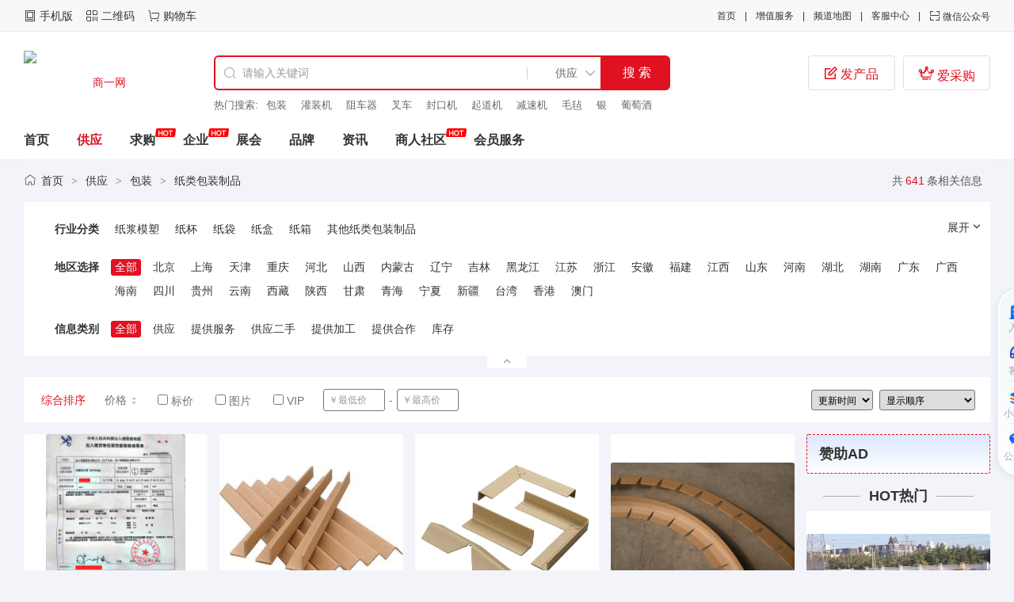

--- FILE ---
content_type: text/html;charset=UTF-8
request_url: http://www.sjooo.com/sell/list-1502.html
body_size: 10013
content:
<!doctype html>
<html>
<head>
<meta charset="UTF-8"/>
<title>纸类包装制品_包装_供应-商一网-为中小企业提供成长动力！</title>
<meta name="keywords" content="纸类包装制品,包装,"/>
<meta name="description" content="纸类包装制品 包装 "/>
<meta http-equiv="mobile-agent" content="format=html5;url=http://m.sjooo.com/sell/list-1502.html"/>
<meta name="generator" content="DESTOON B2B模板 - www.qiyeyunshang.com"/>
<meta http-equiv="x-ua-compatible" content="IE=8"/>
<link rel="shortcut icon" type="image/x-icon" href="http://www.sjooo.com/favicon.ico"/>
<link rel="bookmark" type="image/x-icon" href="http://www.sjooo.com/favicon.ico"/>
<link rel="archives" title="商一网" href="http://www.sjooo.com/archiver/"/>
<link rel="stylesheet" type="text/css" href="http://www.sjooo.com/static/skin/m016skinred/style.css?v=a1a333be39"/>
<link rel="stylesheet" type="text/css" href="http://www.sjooo.com/static/skin/m016skinred/common.hy.css?v=a1a333be39"/>
<link rel="stylesheet" type="text/css" href="http://www.sjooo.com/static/js/swiper4.5.3/swiper.min.css?v=a1a333be39">
<link rel="stylesheet" type="text/css" href="http://www.sjooo.com/static/skin/m016skinred/css/style.hy.css?v=a1a333be39">
<link rel="stylesheet" type="text/css" href="http://www.sjooo.com/static/skin/m016skinred/css/index.hy.css?v=a1a333be39">
<link rel="stylesheet" type="text/css" href="http://www.sjooo.com/static/skin/m016skinred/fonts/iconfontkz.css?v=a1a333be39">
<link rel="stylesheet" type="text/css" href="http://www.sjooo.com/static/skin/m016skinred/sell.css?v=a1a333be39"/>
<link rel="stylesheet" type="text/css" href="http://www.sjooo.com/file/style/home.reset.css?v=a1a333be39"/>
<script type="text/javascript" src="http://www.sjooo.com/lang/zh-cn/lang.js?v=a1a333be39"></script>
<script type="text/javascript" src="http://www.sjooo.com/file/script/config.js?v=a1a333be39"></script>
<!--[if IE]><!-->
<script type="text/javascript" src="http://www.sjooo.com/static/script/jquery-1.12.4.min.js?v=a1a333be39"></script>
<!--<![endif]-->
<!--[if !IE]><!-->
<script type="text/javascript" src="http://www.sjooo.com/static/script/jquery-3.6.4.min.js?v=a1a333be39"></script>
<script type="text/javascript" src="http://www.sjooo.com/static/script/notification.js?v=a1a333be39"></script>
<!--<![endif]-->
<script type="text/javascript" src="http://www.sjooo.com/static/script/common.js?v=a1a333be39"></script>
<script type="text/javascript" src="http://www.sjooo.com/static/script/page.js?v=a1a333be39"></script>
<script type="text/javascript" src="http://www.sjooo.com/static/js/jquery.superslide.2.1.3.js?v=a1a333be39"></script>
<script type="text/javascript" src="http://www.sjooo.com/static/script/jquery.lazyload.js?v=a1a333be39"></script><script type="text/javascript">
function gocity(s) {
Go('http://www.sjooo.com/api/city.php?action=go&'+s);
}
</script>
<script type="text/javascript">GoMobile('http://m.sjooo.com/sell/list-1502.html');var searchid = 5;</script>
</head>
<body class="graybg">
<!--[if IE 8]>
<style type="text/css">
.browser-warning{position: fixed; z-index: 1999; top: 0; right: 0; bottom: 0; left: 0; width: 100%; height: 100%;}
.browser-warning>.bgo{left: 0; bottom: 0; right: 0; top: 0; width: 100%; height: 100%; background: #000; opacity: .4; filter: alpha(opacity=40);}
.pos-abs{position: absolute !important;}
.rad5{border-radius: 5px !important; -moz-border-radius: 5px !important; -webkit-border-radius: 5px !important;}
.browser-warning>.con{left: 36%; top: 40%; z-index: 2000; width: 500px; padding: 20px; background: #fff; margin-top: -30px;}
.browser-warning>.con .fontbold{color: red;}
.rad100{border-radius: 100% !important; -moz-border-radius: 100% !important; -webkit-border-radius: 100% !important;}
.browser-warning>.con a.close-btn{position: absolute; right: -5px; top: -5px; z-index: 2001; width: 25px; height: 25px; line-height: 25px; background: #fff; font-size: 18px; text-align: center; font-family: Arial; transition: all 1s ease 0s;-webkit-transform: all 1s ease 0s;color: red;}
.browser-warning>.con a.close-btn:hover{-webkit-transform:rotate(360deg);-moz-transform:rotate(360deg);-ms-transform:rotate(360deg);-o-transform:rotate(360deg);transform:rotate(360deg);background:#666666;color:#ffffff}
</style>
<div class="browser-warning">
    <div class="bgo"></div>
    <div class="con pos-abs ie-pie rad5">
        提示：您的浏览器可能无法正常浏览本站，推荐使用
        <a href="//www.google.com/chrome" class="fontbold" target="_blank" title="下载 Chrome 浏览器">Chrome</a>、
        <a href="//browser.360.cn/ee" class="fontbold" target="_blank" title="下载 360极速 浏览器">360极速</a>、
        <a href="//www.apple.com/safari" class="fontbold" target="_blank" title="下载 Safari 浏览器">Safari</a>、
        <a href="//firefox.com.cn/download" class="fontbold" target="_blank" title="下载 Firefox 浏览器">Firefox</a> 等浏览器，
        或者升级您的 <a href="//windows.microsoft.com/zh-CN/internet-explorer/download-ie" class="fontbold" target="_blank" title="下载最新版的 Internet Explorer">Internet Explorer</a>
        <a href="javascript:void(0);" id="close-btn" class="close-btn rad100">X</a>
    </div>
</div>
<script type="text/javascript">
  $("#close-btn").click(function () {
    $(".browser-warning").hide()
});
</script>
<![endif]-->
<div class="header index_xh_sell_head">
<div class="head_top" id="head">
<div class="w1220 clearfix">
<div class="head_l f_l clearfix">
<ul class="f_l clearfix">
<li class="h_mobile"><a href="javascript:Dmobile();">手机版</a></li><li class="h_qrcode"><a href="javascript:Dqrcode();">二维码</a></li><li class="h_cart"><a href="http://www.sjooo.com/member/cart.php" onmouseover="Dcard('cart',this);">购物车<span class="head_t" id="destoon_cart"></span></a></li></ul>
<div class="f_l clearfix" id="destoon_member"></div>
</div>
<div class="admin_box on"> </div>
<div class="xzapp fr">
<p class="tit"><span class="iconfontkz">&#xe66f;</span> 微信公众号</p>
<div class="drop-down ewm clearfix">
<i class="arrow"></i>
<div class="ewm_div">
<p class="pone">商一网</p>
<img src="" alt="商一网">
<p class="ptwo">扫码关注公众号 </p>
</div>
</div>
</div>
<div class="xzdaohang fr">
<p class="tit"><a href="http://www.sjooo.com/help/" target="_blank">客服中心</a></p>
</div>
<div class="xzdaohang fr">
<p class="tit">频道地图</p>
<div class="drop-down midname clearfix">
<i class="arrow"></i>
<div class="midname_div">
<ul class="clf">
<li class="m-li"><a href="http://www.sjooo.com/company/" target="_blank" rel="nofollow">企业</a></li>
<li class="m-li"><a href="http://www.sjooo.com/sell/" target="_blank" rel="nofollow">供应</a></li><li class="m-li"><a href="http://www.sjooo.com/buy/" target="_blank" rel="nofollow">求购</a></li><li class="m-li"><a href="http://exhibit.sjooo.com/" target="_blank" rel="nofollow">展会</a></li><li class="m-li"><a href="http://www.sjooo.com/brand/" target="_blank" rel="nofollow">品牌</a></li><li class="m-li"><a href="http://club.sjooo.com/" target="_blank" rel="nofollow">商人社区</a></li><li class="m-li"><a href="http://news.sjooo.com/" target="_blank" rel="nofollow">资讯</a></li><li class="m-li"><a href="http://www.sjooo.com/help/" target="_blank" rel="nofollow">帮助中心</a></li><li class="m-li"><a href="http://www.sjooo.com/member/grade.php" target="_blank" rel="nofollow">会员服务</a></li></ul>
</div>
</div>
</div>
<div class="xzdaohang fr">
<p class="tit"><a href="http://www.sjooo.com/vip">增值服务</a></p>
<div class="drop-down midname userfw clearfix">
<i class="arrow"></i>
<div class="midname_div">
<a href="http://www.sjooo.com/vip" target="_blank"><h4>VIP</h4></a>
<p class="bm_x">
<a class="red" href="http://www.sjooo.com/vip" target="_blank">服务介绍</a>
<a href="http://www.sjooo.com/member/grade.php" target="_blank">服务对比</a>
<a href="http://www.sjooo.com/vip/jianzhan.php" target="_blank">建站服务</a>
<a href="http://www.sjooo.com/vip/spmuban.php" target="_blank">精美商铺</a>
</p>
<a href="http://www.sjooo.com/spread/" target="_blank"> <h4>推广服务</h4></a>
<p class="bm_x">
<a class="red" href="http://www.sjooo.com/spread/" target="_blank">排名推广</a>
<a href="http://www.sjooo.com/ad/" target="_blank">广告服务</a>
</p>
<a href="http://www.sjooo.com/spread/" target="_blank"> <h4>其他服务</h4></a>
<p class="bm_x">
<a href="http://www.sjooo.com/gift/new.php" target="_blank">积分商城</a>
<a href="http://www.sjooo.com/guestbook/" target="_blank">意见反馈</a>
<a href="http://www.sjooo.com/about/contact.html" target="_blank">联系我们</a>
</p>
</div>
</div>
</div>
<div class="xzdaohang fr"><p class="tit"><a href="http://www.sjooo.com/">首页</a></p></div>
</div>
</div>
<div id="destoon-space"></div>
<div id="destoon-qrcode" style="display:none;"></div><div id="destoon-card"></div>
<div class="head_bot clearfix w1220">
<div class="m"><div id="search_tips" style="display:none;"></div></div>
<div class="logo"><a href="http://www.sjooo.com/"><img src="http://www.sjooo.com/skin/m04redskin/images/logo.png" alt="商一网"/></a></div>
<div class="hsearch clearfix">
<div id="search_tips" style="display:none;"></div>
<form id="destoon-search" action="http://www.sjooo.com/sell/search.php" onsubmit="return DSearch();">
<div class="search-inp">
<input name="kw" id="destoon-kw" type="text" value="" placeholder="请输入关键词" onfocus="DsRec();" onblur="$('#search-tip,#search-rec,#search-cls').fadeOut('fast');"  x-webkit-speech speech/>
<div id="search-tip"></div><div id="search-rec"></div>
</div>
<div class="search-mod">
<div id="search-cls" onclick="$('#destoon-kw').val('');$('#search-cls').hide();" title="清空输入"></div>
<input type="text" id="destoon-mod" value="供应" readonly onclick="$('#search-tip,#search-rec').hide();$('#search-mod').fadeIn('fast');"/>
<div id="search-mod">
<p onclick="$('#search-mod').fadeOut('fast');"><i title="关闭"></i>选择频道搜索</p>
<ul>
<li onclick="DsMod('5','供应','http://www.sjooo.com/sell/')">供应</li><li onclick="DsMod('6','求购','http://www.sjooo.com/buy/')">求购</li><li onclick="DsMod('4','企业','http://www.sjooo.com/company/')">企业</li><li onclick="DsMod('8','展会','http://exhibit.sjooo.com/')">展会</li><li onclick="DsMod('13','品牌','http://www.sjooo.com/brand/')">品牌</li><li onclick="DsMod('21','资讯','http://news.sjooo.com/')">资讯</li><li onclick="DsMod('18','商人社区','http://club.sjooo.com/')">商人社区</li></ul>
</div>
</div>
<div class="search-btn"><input type="submit" value="搜 索"/></div>
</form>
<div class="hot_search clearfix" id="destoon_word">
<div class="fl" onclick="Go($('#destoon-search').attr('action'));">热门搜索:</div>
<div class="search-hot"><a href="http://www.sjooo.com/sell/search-htm-kw-%E5%8C%85%E8%A3%85.html">包装</a>&nbsp; <a href="http://www.sjooo.com/sell/search-htm-kw-%E7%81%8C%E8%A3%85%E6%9C%BA.html">灌装机</a>&nbsp; <a href="http://www.sjooo.com/sell/search-htm-kw-%E9%98%BB%E8%BD%A6%E5%99%A8.html">阻车器</a>&nbsp; <a href="http://www.sjooo.com/sell/search-htm-kw-%E5%8F%89%E8%BD%A6.html">叉车</a>&nbsp; <a href="http://www.sjooo.com/sell/search-htm-kw-%E5%B0%81%E5%8F%A3%E6%9C%BA.html">封口机</a>&nbsp; <a href="http://www.sjooo.com/sell/search-htm-kw-%E8%B5%B7%E9%81%93%E6%9C%BA.html">起道机</a>&nbsp; <a href="http://www.sjooo.com/sell/search-htm-kw-%E5%87%8F%E9%80%9F%E6%9C%BA.html">减速机</a>&nbsp; <a href="http://www.sjooo.com/sell/search-htm-kw-%E6%AF%9B%E6%AF%A1.html">毛毡</a>&nbsp; <a href="http://www.sjooo.com/sell/search-htm-kw-%E9%93%B6.html">银</a>&nbsp; <a href="http://www.sjooo.com/sell/search-htm-kw-%E8%91%A1%E8%90%84%E9%85%92.html">葡萄酒</a>&nbsp; </div>
</div>
</div>
<div class="btn_bbs btn_bbs_click fr" onclick="Go('http://www.sjooo.com/buy/')"><span class="iconfontkz">&#xe628;</span> 爱采购</div>
<div class="btn_market fr">
<p class="name"><span class="iconfontkz">&#xe618;</span> 发产品</p>
<ul id="gopublish">
<li class="btn_xsb" onclick="Go('http://www.sjooo.com/member/my.php?mid=5&action=add')">发布供应</li>
<li class="btn_es" onclick="Go('http://www.sjooo.com/member/my.php?mid=5')">管理供应</li>
</ul>
</div>
</div>
</div>
<div class="first_screen">
<div class="nav-mnu nav-mnu-ty">
<ul class="list-li clearfix w1220"><li class="fl "><a href="http://www.sjooo.com/"><span>首页</span></a></li><li class="fl on"><a href="http://www.sjooo.com/sell/" >供应</a></li><li class="fl "><a href="http://www.sjooo.com/buy/" class="icon_hot">求购</a></li><li class="fl "><a href="http://www.sjooo.com/company/" class="icon_hot">企业</a></li><li class="fl "><a href="http://exhibit.sjooo.com/" >展会</a></li><li class="fl "><a href="http://www.sjooo.com/brand/" >品牌</a></li><li class="fl "><a href="http://news.sjooo.com/" >资讯</a></li><li class="fl "><a href="http://club.sjooo.com/" class="icon_hot">商人社区</a></li><li class="fl "><a href="http://www.sjooo.com/member/grade.php" >会员服务</a></li></ul>
</div>
</div><div class="m">
<div class="nav"><span class="fr crumb-side">共<em>641</em>条相关信息</span><a href="http://www.sjooo.com/">首页</a> <i>&gt;</i> <span class="modname rel"><a href="http://www.sjooo.com/sell/">供应</a></span> <i>&gt;</i> <a href="http://www.sjooo.com/sell/list-44.html">包装</a> <i>&gt;</i> <a href="http://www.sjooo.com/sell/list-1502.html">纸类包装制品</a></div>
</div>
<div class="w1220 clearfix">
<div class="kzui-filter" kzui-bind="filter">
<div class="kzui-filter_main">
<form action="http://www.sjooo.com/sell/search.php" id="search">
<input type="hidden" name="catid" value="1502"/>
<div class="kzui-filter_wrap" style="height: auto;">
<div class="sort-f">
<dl class="kzui-filter_item">
<dt>行业分类</dt>
<dd class="sl_wrap">
<ul class="clearfix">
<li><a href="http://www.sjooo.com/sell/list-1559.html">纸浆模塑</a></li>
<li><a href="http://www.sjooo.com/sell/list-1560.html">纸杯</a></li>
<li><a href="http://www.sjooo.com/sell/list-1561.html">纸袋</a></li>
<li><a href="http://www.sjooo.com/sell/list-1562.html">纸盒</a></li>
<li><a href="http://www.sjooo.com/sell/list-1563.html">纸箱</a></li>
<li><a href="http://www.sjooo.com/sell/list-1564.html">其他纸类包装制品</a></li>
</ul>
<div class="btn-more">
<a class="sl_more" style="display: block;">展开<i class="kzx"></i></a>
<a class="opened" style="display: none;">收起<i class="kzx"></i></a>
</div>
</dd>
</dl>
<div class="sort kzui-filter_item">
<div class="sort-k">地区选择</div>
<div class="sort-v">
<ul>
<li class="on"><a href="javascript:;">全部</a></li>
<li><a href="http://www.sjooo.com/sell/search-htm-catid-1502-areaid-1.html">北京</a></li>
<li><a href="http://www.sjooo.com/sell/search-htm-catid-1502-areaid-2.html">上海</a></li>
<li><a href="http://www.sjooo.com/sell/search-htm-catid-1502-areaid-3.html">天津</a></li>
<li><a href="http://www.sjooo.com/sell/search-htm-catid-1502-areaid-4.html">重庆</a></li>
<li><a href="http://www.sjooo.com/sell/search-htm-catid-1502-areaid-5.html">河北</a></li>
<li><a href="http://www.sjooo.com/sell/search-htm-catid-1502-areaid-6.html">山西</a></li>
<li><a href="http://www.sjooo.com/sell/search-htm-catid-1502-areaid-7.html">内蒙古</a></li>
<li><a href="http://www.sjooo.com/sell/search-htm-catid-1502-areaid-8.html">辽宁</a></li>
<li><a href="http://www.sjooo.com/sell/search-htm-catid-1502-areaid-9.html">吉林</a></li>
<li><a href="http://www.sjooo.com/sell/search-htm-catid-1502-areaid-10.html">黑龙江</a></li>
<li><a href="http://www.sjooo.com/sell/search-htm-catid-1502-areaid-11.html">江苏</a></li>
<li><a href="http://www.sjooo.com/sell/search-htm-catid-1502-areaid-12.html">浙江</a></li>
<li><a href="http://www.sjooo.com/sell/search-htm-catid-1502-areaid-13.html">安徽</a></li>
<li><a href="http://www.sjooo.com/sell/search-htm-catid-1502-areaid-14.html">福建</a></li>
<li><a href="http://www.sjooo.com/sell/search-htm-catid-1502-areaid-15.html">江西</a></li>
<li><a href="http://www.sjooo.com/sell/search-htm-catid-1502-areaid-16.html">山东</a></li>
<li><a href="http://www.sjooo.com/sell/search-htm-catid-1502-areaid-17.html">河南</a></li>
<li><a href="http://www.sjooo.com/sell/search-htm-catid-1502-areaid-18.html">湖北</a></li>
<li><a href="http://www.sjooo.com/sell/search-htm-catid-1502-areaid-19.html">湖南</a></li>
<li><a href="http://www.sjooo.com/sell/search-htm-catid-1502-areaid-20.html">广东</a></li>
<li><a href="http://www.sjooo.com/sell/search-htm-catid-1502-areaid-21.html">广西</a></li>
<li><a href="http://www.sjooo.com/sell/search-htm-catid-1502-areaid-22.html">海南</a></li>
<li><a href="http://www.sjooo.com/sell/search-htm-catid-1502-areaid-23.html">四川</a></li>
<li><a href="http://www.sjooo.com/sell/search-htm-catid-1502-areaid-24.html">贵州</a></li>
<li><a href="http://www.sjooo.com/sell/search-htm-catid-1502-areaid-25.html">云南</a></li>
<li><a href="http://www.sjooo.com/sell/search-htm-catid-1502-areaid-26.html">西藏</a></li>
<li><a href="http://www.sjooo.com/sell/search-htm-catid-1502-areaid-27.html">陕西</a></li>
<li><a href="http://www.sjooo.com/sell/search-htm-catid-1502-areaid-28.html">甘肃</a></li>
<li><a href="http://www.sjooo.com/sell/search-htm-catid-1502-areaid-29.html">青海</a></li>
<li><a href="http://www.sjooo.com/sell/search-htm-catid-1502-areaid-30.html">宁夏</a></li>
<li><a href="http://www.sjooo.com/sell/search-htm-catid-1502-areaid-31.html">新疆</a></li>
<li><a href="http://www.sjooo.com/sell/search-htm-catid-1502-areaid-32.html">台湾</a></li>
<li><a href="http://www.sjooo.com/sell/search-htm-catid-1502-areaid-33.html">香港</a></li>
<li><a href="http://www.sjooo.com/sell/search-htm-catid-1502-areaid-34.html">澳门</a></li>
</ul>
</div>
</div>
<div class="sort kzui-filter_item kzui_item on">
<div class="sort-k">信息类别</div>
<div class="sort-v">
<ul>
<li class="on"><a href="javascript:;">全部</a></li>
<li><a href="javascript:;" onclick="Dq('typeid',0);">供应</a></li>
<li><a href="javascript:;" onclick="Dq('typeid',1);">提供服务</a></li>
<li><a href="javascript:;" onclick="Dq('typeid',2);">供应二手</a></li>
<li><a href="javascript:;" onclick="Dq('typeid',3);">提供加工</a></li>
<li><a href="javascript:;" onclick="Dq('typeid',4);">提供合作</a></li>
<li><a href="javascript:;" onclick="Dq('typeid',5);">库存</a></li>
</ul>
</div>
</div>
</div>
</div>
</form>
<div class="kzui-filter_more"><i class="kzx-ios-arrow-down" style="display: none;"></i><i class="kzx-ios-arrow-up" style="display: block;"></i></div>
</div>
<form action="http://www.sjooo.com/sell/search.php" id="fsearch2">
<input type="hidden" name="catid" id="catid" value="1502"/>
<script type="text/javascript">var sh = 'http://www.sjooo.com/sell/search.php?catid=1502';</script>
<div class="kzui-filter_tool clearfix">
<div class="kzui-filter_sort">
<span class="kzui-agent selected">综合排序</span>
<span class="kzui-agent rel" onclick="Go(sh+'&order=2');">价格<i class="kzx"></i></span>
</div>
<div class="kzui-filter_checkbox">
<span class="kzui-agent"><label><input type="checkbox" name="price" onclick="Dq('price', 1);" id="price" value="1"/> 标价</label></span>
<span class="kzui-agent"><label><input type="checkbox" name="thumb" onclick="Dq('thumb', 1);" id="thumb" value="1"/> 图片</label></span>
<span class="kzui-agent"><label><input type="checkbox" name="vip" onclick="Dq('vip', 1);" id="vip" value="1"/> VIP</label></span>
</div>
<div class="kzui-filter_price">
<span class="kzui-input"><input type="text" size="8" name="minprice" value="" placeholder="￥最低价"/></span>
<span class="split">-</span>
<span class="kzui-input"><input type="text" size="8" name="maxprice" value="" placeholder="￥最高价"/></span>
<span class="button-bar">
<button type="button" class="kzui-btn kzui-btn-default" onclick="Dd('fsearch2').submit();">确定</button>
</span>
</div>
<div class="kzui-filter_checkbox fr" style="margin-right: 15px;">
<select onchange="Go(sh+'&day='+this.value)">
<option value="0" selected="selected">更新时间</option>
<option value="1">1天内</option>
<option value="3">3天内</option>
<option value="7">7天内</option>
<option value="15">15天内</option>
<option value="30">30天内</option>
</select>&nbsp;
<select onchange="Go(sh+'&order='+this.value)">
<option value="0" selected="selected">显示顺序</option>
<option value="2">价格由高到低</option>
<option value="3">价格由低到高</option>
<option value="4">VIP级别由高到低</option>
<option value="5">VIP级别由低到高</option>
<option value="6">供货量由高到低</option>
<option value="7">供货量由低到高</option>
<option value="8">起订量由高到低</option>
<option value="9">起订量由低到高</option>
</select>&nbsp;
</div>
</div>
</form>
</div>
</div>
<div class="kzui-scroll w1220 clearfix">
<div class="page-list-main fl clearfix">
<div class="product-list">
<form method="post">
<div class="sell_tip" id="sell_tip" style="display:none;" title="双击关闭" ondblclick="Dh(this.id);">
<div>
<p>您可以</p>
<input type="submit" value="对比选中" onclick="this.form.action='http://www.sjooo.com/sell/compare.php';" class="tool-btn"/> 或 
<input type="submit" value="批量询价" onclick="this.form.action='http://www.sjooo.com/sell/inquiry.php';" class="tool-btn"/>
</div>
</div>
<div class="img_tip" id="img_tip" style="display:none;">&nbsp;</div>
<ul class="clearfix">
<li class="item" id="item_3535594">
<dl>
<dt class="rel"><a class="img " href="http://www.sjooo.com/sell/show-3535594.html" target="_blank"><img src="http://www.sjooo.com/static/image/lazy.gif" original="http://img.sjooo.com/202209/06/14404740133456.jpg" width="80" height="80" alt="定制UN危包证牛皮纸复合袋-提供商检性能单证"><span class="btn-more">查看详情</span></a></dt>
<dd class="pro-info">
<input type="checkbox" id="check_3535594" name="itemid[]" value="3535594" onclick="sell_tip(this, 3535594);" style="   margin-left: 4px;vertical-align: -1px;"/>
<span class="item-price"><i>￥</i>2.69</span>
<span class="item-sales">≥5000件</span>
</dd>
<dd class="pro-name">
<a class="item2-tit" href="http://www.sjooo.com/sell/show-3535594.html" target="_blank" title="定制UN危包证牛皮纸复合袋-提供商检性能单证"><strong>定制UN危包证牛皮纸复合袋-提供商检性能单证</strong></a>
</dd>
<dd class="pro-com">
<span class="item-com" title="龙口思源塑业有限公司市场部">龙口思源塑业有限公司市场部</span>
<span class="item-addr"><i class="kzx-ios-pin-outline"></i>山东</span>
</dd>
</dl>
</li>
<li class="item" id="item_3643807">
<dl>
<dt class="rel"><a class="img " href="http://www.sjooo.com/sell/show-3643807.html" target="_blank"><img src="http://www.sjooo.com/static/image/lazy.gif" original="http://img.sjooo.com/202512/23/10233730151322.jpg" width="80" height="80" alt="德州现货纸护角禹城纸护角焊材纸护角"><span class="btn-more">查看详情</span></a></dt>
<dd class="pro-info">
<input type="checkbox" id="check_3643807" name="itemid[]" value="3643807" onclick="sell_tip(this, 3643807);" style="   margin-left: 4px;vertical-align: -1px;"/>
<span class="item-price"><i>￥</i>0.55</span>
<span class="item-sales">≥1000件</span>
</dd>
<dd class="pro-name">
<a class="item2-tit" href="http://www.sjooo.com/sell/show-3643807.html" target="_blank" title="德州现货纸护角禹城纸护角焊材纸护角"><strong>德州现货纸护角禹城纸护角焊材纸护角</strong></a>
</dd>
<dd class="pro-com">
<span class="item-com" title="济南美吉美包装有限公司">济南美吉美包装有限公司</span>
<span class="item-addr"><i class="kzx-ios-pin-outline"></i>山东</span>
</dd>
</dl>
</li>
<li class="item" id="item_3643781">
<dl>
<dt class="rel"><a class="img " href="http://www.sjooo.com/sell/show-3643781.html" target="_blank"><img src="http://www.sjooo.com/static/image/lazy.gif" original="http://img.sjooo.com/202512/23/08305984151322.jpg" width="80" height="80" alt="折弯纸护角东营折弯纸护角德州折弯纸护角"><span class="btn-more">查看详情</span></a></dt>
<dd class="pro-info">
<input type="checkbox" id="check_3643781" name="itemid[]" value="3643781" onclick="sell_tip(this, 3643781);" style="   margin-left: 4px;vertical-align: -1px;"/>
<span class="item-price"><i>￥</i>0.80</span>
<span class="item-sales">≥1000件</span>
</dd>
<dd class="pro-name">
<a class="item2-tit" href="http://www.sjooo.com/sell/show-3643781.html" target="_blank" title="折弯纸护角东营折弯纸护角德州折弯纸护角"><strong>折弯纸护角东营折弯纸护角德州折弯纸护角</strong></a>
</dd>
<dd class="pro-com">
<span class="item-com" title="济南美吉美包装有限公司">济南美吉美包装有限公司</span>
<span class="item-addr"><i class="kzx-ios-pin-outline"></i>山东</span>
</dd>
</dl>
</li>
<li class="item" id="item_3643659">
<dl>
<dt class="rel"><a class="img " href="http://www.sjooo.com/sell/show-3643659.html" target="_blank"><img src="http://www.sjooo.com/static/image/lazy.gif" original="http://img.sjooo.com/202512/19/10204999151322.jpg" width="80" height="80" alt="山东环绕型纸护角 山东环绕型纸护角"><span class="btn-more">查看详情</span></a></dt>
<dd class="pro-info">
<input type="checkbox" id="check_3643659" name="itemid[]" value="3643659" onclick="sell_tip(this, 3643659);" style="   margin-left: 4px;vertical-align: -1px;"/>
<span class="item-price"><i>￥</i>0.55</span>
<span class="item-sales">≥0件</span>
</dd>
<dd class="pro-name">
<a class="item2-tit" href="http://www.sjooo.com/sell/show-3643659.html" target="_blank" title="山东环绕型纸护角 山东环绕型纸护角"><strong>山东环绕型纸护角 山东环绕型纸护角</strong></a>
</dd>
<dd class="pro-com">
<span class="item-com" title="济南美吉美包装有限公司">济南美吉美包装有限公司</span>
<span class="item-addr"><i class="kzx-ios-pin-outline"></i>山东</span>
</dd>
</dl>
</li>
<li class="item" id="item_35727">
<dl>
<dt class="rel"><a class="img " href="http://www.sjooo.com/sell/show-35727.html" target="_blank"><img src="http://www.sjooo.com/static/image/lazy.gif" original="http://img.sjooo.com/201010/29/11-08-28-20-1707.jpg" width="80" height="80" alt="淄博充气袋德州充气袋青州充气袋枣庄充气袋聊城充气袋"><span class="btn-more">查看详情</span></a></dt>
<dd class="pro-info">
<input type="checkbox" id="check_35727" name="itemid[]" value="35727" onclick="sell_tip(this, 35727);" style="   margin-left: 4px;vertical-align: -1px;"/>
<span class="item-price">电仪</span>
<span class="item-sales">≥0件</span>
</dd>
<dd class="pro-name">
<a class="item2-tit" href="http://www.sjooo.com/sell/show-35727.html" target="_blank" title="淄博充气袋德州充气袋青州充气袋枣庄充气袋聊城充气袋"><strong>淄博充气袋德州充气袋青州充气袋枣庄充气袋聊城充气袋</strong></a>
</dd>
<dd class="pro-com">
<span class="item-com" title="济南扬帆包装有限公司">济南扬帆包装有限公司</span>
<span class="item-addr"><i class="kzx-ios-pin-outline"></i>山东</span>
</dd>
</dl>
</li>
<li class="item" id="item_3576744">
<dl>
<dt class="rel"><a class="img " href="http://www.sjooo.com/sell/show-3576744.html" target="_blank"><img src="http://www.sjooo.com/static/image/lazy.gif" original="http://img.sjooo.com/202309/01/101028911707.jpg" width="80" height="80" alt="山东纸护角  济南专用纸护角物流 装修工地专供纸护角"><span class="btn-more">查看详情</span></a></dt>
<dd class="pro-info">
<input type="checkbox" id="check_3576744" name="itemid[]" value="3576744" onclick="sell_tip(this, 3576744);" style="   margin-left: 4px;vertical-align: -1px;"/>
<span class="item-price"><i>￥</i>0.80</span>
<span class="item-sales">≥1000件</span>
</dd>
<dd class="pro-name">
<a class="item2-tit" href="http://www.sjooo.com/sell/show-3576744.html" target="_blank" title="山东纸护角  济南专用纸护角物流 装修工地专供纸护角"><strong>山东纸护角  济南专用纸护角物流 装修工地专供纸护角</strong></a>
</dd>
<dd class="pro-com">
<span class="item-com" title="济南扬帆包装有限公司">济南扬帆包装有限公司</span>
<span class="item-addr"><i class="kzx-ios-pin-outline"></i>山东</span>
</dd>
</dl>
</li>
<li class="item" id="item_3556116">
<dl>
<dt class="rel"><a class="img " href="http://www.sjooo.com/sell/show-3556116.html" target="_blank"><img src="http://www.sjooo.com/static/image/lazy.gif" original="http://img.sjooo.com/202303/14/15370810133456.jpg" width="80" height="80" alt="出口级牛皮纸袋生产商_定制25公斤三层牛皮纸袋企业"><span class="btn-more">查看详情</span></a></dt>
<dd class="pro-info">
<input type="checkbox" id="check_3556116" name="itemid[]" value="3556116" onclick="sell_tip(this, 3556116);" style="   margin-left: 4px;vertical-align: -1px;"/>
<span class="item-price"><i>￥</i>2.86</span>
<span class="item-sales">≥6000件</span>
</dd>
<dd class="pro-name">
<a class="item2-tit" href="http://www.sjooo.com/sell/show-3556116.html" target="_blank" title="出口级牛皮纸袋生产商_定制25公斤三层牛皮纸袋企业"><strong>出口级牛皮纸袋生产商_定制25公斤三层牛皮纸袋企业</strong></a>
</dd>
<dd class="pro-com">
<span class="item-com" title="龙口思源塑业有限公司市场部">龙口思源塑业有限公司市场部</span>
<span class="item-addr"><i class="kzx-ios-pin-outline"></i>山东</span>
</dd>
</dl>
</li>
<li class="item" id="item_3575985">
<dl>
<dt class="rel"><a class="img " href="http://www.sjooo.com/sell/show-3575985.html" target="_blank"><img src="http://www.sjooo.com/static/image/lazy.gif" original="http://img.sjooo.com/202308/23/15190384133456.jpg" width="80" height="80" alt="定做覆膜防水纸塑复合袋生产商"><span class="btn-more">查看详情</span></a></dt>
<dd class="pro-info">
<input type="checkbox" id="check_3575985" name="itemid[]" value="3575985" onclick="sell_tip(this, 3575985);" style="   margin-left: 4px;vertical-align: -1px;"/>
<span class="item-price"><i>￥</i>4.00</span>
<span class="item-sales">≥6000件</span>
</dd>
<dd class="pro-name">
<a class="item2-tit" href="http://www.sjooo.com/sell/show-3575985.html" target="_blank" title="定做覆膜防水纸塑复合袋生产商"><strong>定做覆膜防水纸塑复合袋生产商</strong></a>
</dd>
<dd class="pro-com">
<span class="item-com" title="龙口思源塑业有限公司市场部">龙口思源塑业有限公司市场部</span>
<span class="item-addr"><i class="kzx-ios-pin-outline"></i>山东</span>
</dd>
</dl>
</li>
<li class="item" id="item_3567389">
<dl>
<dt class="rel"><a class="img " href="http://www.sjooo.com/sell/show-3567389.html" target="_blank"><img src="http://www.sjooo.com/static/image/lazy.gif" original="http://img.sjooo.com/202305/27/09560753147177.jpg" width="80" height="80" alt="手工皮盒厂家皮制礼品盒定做"><span class="btn-more">查看详情</span></a></dt>
<dd class="pro-info">
<input type="checkbox" id="check_3567389" name="itemid[]" value="3567389" onclick="sell_tip(this, 3567389);" style="   margin-left: 4px;vertical-align: -1px;"/>
<span class="item-price"><i>￥</i>30.00</span>
<span class="item-sales">≥500件</span>
</dd>
<dd class="pro-name">
<a class="item2-tit" href="http://www.sjooo.com/sell/show-3567389.html" target="_blank" title="手工皮盒厂家皮制礼品盒定做"><strong>手工皮盒厂家皮制礼品盒定做</strong></a>
</dd>
<dd class="pro-com">
<span class="item-com" title="中山旺通木器工艺有限公司">中山旺通木器工艺有限公司</span>
<span class="item-addr"><i class="kzx-ios-pin-outline"></i>广东</span>
</dd>
</dl>
</li>
<li class="item" id="item_3404386">
<dl>
<dt class="rel"><a class="img " href="http://www.sjooo.com/sell/show-3404386.html" target="_blank"><img src="http://www.sjooo.com/static/image/lazy.gif" original="http://img.sjooo.com/202011/16/14294995137963.jpg" width="80" height="80" alt="生产防油纸袋厂家"><span class="btn-more">查看详情</span></a></dt>
<dd class="pro-info">
<input type="checkbox" id="check_3404386" name="itemid[]" value="3404386" onclick="sell_tip(this, 3404386);" style="   margin-left: 4px;vertical-align: -1px;"/>
<span class="item-price"><i>￥</i>0.01</span>
<span class="item-sales">≥10000个</span>
</dd>
<dd class="pro-name">
<a class="item2-tit" href="http://www.sjooo.com/sell/show-3404386.html" target="_blank" title="生产防油纸袋厂家"><strong>生产防油纸袋厂家</strong></a>
</dd>
<dd class="pro-com">
<span class="item-com" title="东光县聚彩塑业有限公司">东光县聚彩塑业有限公司</span>
<span class="item-addr"><i class="kzx-ios-pin-outline"></i>河北</span>
</dd>
</dl>
</li>
<li class="item" id="item_3406523">
<dl>
<dt class="rel"><a class="img " href="http://www.sjooo.com/sell/show-3406523.html" target="_blank"><img src="http://www.sjooo.com/static/image/lazy.gif" original="http://img.sjooo.com/202011/28/11054657137963.jpg" width="80" height="80" alt="直销防油纸袋厂家"><span class="btn-more">查看详情</span></a></dt>
<dd class="pro-info">
<input type="checkbox" id="check_3406523" name="itemid[]" value="3406523" onclick="sell_tip(this, 3406523);" style="   margin-left: 4px;vertical-align: -1px;"/>
<span class="item-price"><i>￥</i>0.01</span>
<span class="item-sales">≥10000个</span>
</dd>
<dd class="pro-name">
<a class="item2-tit" href="http://www.sjooo.com/sell/show-3406523.html" target="_blank" title="直销防油纸袋厂家"><strong>直销防油纸袋厂家</strong></a>
</dd>
<dd class="pro-com">
<span class="item-com" title="东光县聚彩塑业有限公司">东光县聚彩塑业有限公司</span>
<span class="item-addr"><i class="kzx-ios-pin-outline"></i>河北</span>
</dd>
</dl>
</li>
<li class="item" id="item_3406524">
<dl>
<dt class="rel"><a class="img " href="http://www.sjooo.com/sell/show-3406524.html" target="_blank"><img src="http://www.sjooo.com/static/image/lazy.gif" original="http://img.sjooo.com/202011/28/11214411137963.jpg" width="80" height="80" alt="定做防油纸袋厂家"><span class="btn-more">查看详情</span></a></dt>
<dd class="pro-info">
<input type="checkbox" id="check_3406524" name="itemid[]" value="3406524" onclick="sell_tip(this, 3406524);" style="   margin-left: 4px;vertical-align: -1px;"/>
<span class="item-price"><i>￥</i>0.01</span>
<span class="item-sales">≥10000个</span>
</dd>
<dd class="pro-name">
<a class="item2-tit" href="http://www.sjooo.com/sell/show-3406524.html" target="_blank" title="定做防油纸袋厂家"><strong>定做防油纸袋厂家</strong></a>
</dd>
<dd class="pro-com">
<span class="item-com" title="东光县聚彩塑业有限公司">东光县聚彩塑业有限公司</span>
<span class="item-addr"><i class="kzx-ios-pin-outline"></i>河北</span>
</dd>
</dl>
</li>
<li class="item" id="item_3503630">
<dl>
<dt class="rel"><a class="img " href="http://www.sjooo.com/sell/show-3503630.html" target="_blank"><img src="http://www.sjooo.com/static/image/lazy.gif" original="http://img.sjooo.com/202107/12/10233854137963.jpg" width="80" height="80" alt="开窗纸袋直销厂家"><span class="btn-more">查看详情</span></a></dt>
<dd class="pro-info">
<input type="checkbox" id="check_3503630" name="itemid[]" value="3503630" onclick="sell_tip(this, 3503630);" style="   margin-left: 4px;vertical-align: -1px;"/>
<span class="item-price">电仪</span>
<span class="item-sales">≥1000个</span>
</dd>
<dd class="pro-name">
<a class="item2-tit" href="http://www.sjooo.com/sell/show-3503630.html" target="_blank" title="开窗纸袋直销厂家"><strong>开窗纸袋直销厂家</strong></a>
</dd>
<dd class="pro-com">
<span class="item-com" title="东光县聚彩塑业有限公司">东光县聚彩塑业有限公司</span>
<span class="item-addr"><i class="kzx-ios-pin-outline"></i>河北</span>
</dd>
</dl>
</li>
<li class="item" id="item_3404675">
<dl>
<dt class="rel"><a class="img " href="http://www.sjooo.com/sell/show-3404675.html" target="_blank"><img src="http://www.sjooo.com/static/image/lazy.gif" original="http://img.sjooo.com/202011/18/09081188137963.jpg" width="80" height="80" alt="定做防油纸袋厂家"><span class="btn-more">查看详情</span></a></dt>
<dd class="pro-info">
<input type="checkbox" id="check_3404675" name="itemid[]" value="3404675" onclick="sell_tip(this, 3404675);" style="   margin-left: 4px;vertical-align: -1px;"/>
<span class="item-price"><i>￥</i>0.01</span>
<span class="item-sales">≥10000个</span>
</dd>
<dd class="pro-name">
<a class="item2-tit" href="http://www.sjooo.com/sell/show-3404675.html" target="_blank" title="定做防油纸袋厂家"><strong>定做防油纸袋厂家</strong></a>
</dd>
<dd class="pro-com">
<span class="item-com" title="东光县聚彩塑业有限公司">东光县聚彩塑业有限公司</span>
<span class="item-addr"><i class="kzx-ios-pin-outline"></i>河北</span>
</dd>
</dl>
</li>
<li class="item" id="item_3404680">
<dl>
<dt class="rel"><a class="img " href="http://www.sjooo.com/sell/show-3404680.html" target="_blank"><img src="http://www.sjooo.com/static/image/lazy.gif" original="http://img.sjooo.com/202011/18/09131886137963.jpg" width="80" height="80" alt="定做手抓饼纸袋厂家"><span class="btn-more">查看详情</span></a></dt>
<dd class="pro-info">
<input type="checkbox" id="check_3404680" name="itemid[]" value="3404680" onclick="sell_tip(this, 3404680);" style="   margin-left: 4px;vertical-align: -1px;"/>
<span class="item-price"><i>￥</i>0.01</span>
<span class="item-sales">≥1000000个</span>
</dd>
<dd class="pro-name">
<a class="item2-tit" href="http://www.sjooo.com/sell/show-3404680.html" target="_blank" title="定做手抓饼纸袋厂家"><strong>定做手抓饼纸袋厂家</strong></a>
</dd>
<dd class="pro-com">
<span class="item-com" title="东光县聚彩塑业有限公司">东光县聚彩塑业有限公司</span>
<span class="item-addr"><i class="kzx-ios-pin-outline"></i>河北</span>
</dd>
</dl>
</li>
<li class="item" id="item_3037680">
<dl>
<dt class="rel"><a class="img " href="http://www.sjooo.com/sell/show-3037680.html" target="_blank"><img src="http://www.sjooo.com/static/image/lazy.gif" original="http://img.sjooo.com/201812/13/10064920121469.jpg" width="80" height="80" alt="供应防油纸袋厂家"><span class="btn-more">查看详情</span></a></dt>
<dd class="pro-info">
<input type="checkbox" id="check_3037680" name="itemid[]" value="3037680" onclick="sell_tip(this, 3037680);" style="   margin-left: 4px;vertical-align: -1px;"/>
<span class="item-price">电仪</span>
<span class="item-sales">≥10000个</span>
</dd>
<dd class="pro-name">
<a class="item2-tit" href="http://www.sjooo.com/sell/show-3037680.html" target="_blank" title="供应防油纸袋厂家"><strong>供应防油纸袋厂家</strong></a>
</dd>
<dd class="pro-com">
<span class="item-com" title="东光县大千塑业有限公司">东光县大千塑业有限公司</span>
<span class="item-addr"><i class="kzx-ios-pin-outline"></i>河北</span>
</dd>
</dl>
</li>
<li class="item" id="item_3042732">
<dl>
<dt class="rel"><a class="img " href="http://www.sjooo.com/sell/show-3042732.html" target="_blank"><img src="http://www.sjooo.com/static/image/lazy.gif" original="http://img.sjooo.com/201812/28/13484515121469.jpg" width="80" height="80" alt="专业生产防油纸袋厂家"><span class="btn-more">查看详情</span></a></dt>
<dd class="pro-info">
<input type="checkbox" id="check_3042732" name="itemid[]" value="3042732" onclick="sell_tip(this, 3042732);" style="   margin-left: 4px;vertical-align: -1px;"/>
<span class="item-price"><i>￥</i>0.01</span>
<span class="item-sales">≥10000个</span>
</dd>
<dd class="pro-name">
<a class="item2-tit" href="http://www.sjooo.com/sell/show-3042732.html" target="_blank" title="专业生产防油纸袋厂家"><strong>专业生产防油纸袋厂家</strong></a>
</dd>
<dd class="pro-com">
<span class="item-com" title="东光县大千塑业有限公司">东光县大千塑业有限公司</span>
<span class="item-addr"><i class="kzx-ios-pin-outline"></i>河北</span>
</dd>
</dl>
</li>
<li class="item" id="item_3042733">
<dl>
<dt class="rel"><a class="img " href="http://www.sjooo.com/sell/show-3042733.html" target="_blank"><img src="http://www.sjooo.com/static/image/lazy.gif" original="http://img.sjooo.com/201812/28/13484515121469.jpg" width="80" height="80" alt="专业生产防油纸袋厂家"><span class="btn-more">查看详情</span></a></dt>
<dd class="pro-info">
<input type="checkbox" id="check_3042733" name="itemid[]" value="3042733" onclick="sell_tip(this, 3042733);" style="   margin-left: 4px;vertical-align: -1px;"/>
<span class="item-price"><i>￥</i>0.01</span>
<span class="item-sales">≥10000个</span>
</dd>
<dd class="pro-name">
<a class="item2-tit" href="http://www.sjooo.com/sell/show-3042733.html" target="_blank" title="专业生产防油纸袋厂家"><strong>专业生产防油纸袋厂家</strong></a>
</dd>
<dd class="pro-com">
<span class="item-com" title="东光县大千塑业有限公司">东光县大千塑业有限公司</span>
<span class="item-addr"><i class="kzx-ios-pin-outline"></i>河北</span>
</dd>
</dl>
</li>
<li class="item" id="item_3058505">
<dl>
<dt class="rel"><a class="img " href="http://www.sjooo.com/sell/show-3058505.html" target="_blank"><img src="http://www.sjooo.com/static/image/lazy.gif" original="http://img.sjooo.com/201903/01/10282946121469.jpg" width="80" height="80" alt="专业定做防油纸袋"><span class="btn-more">查看详情</span></a></dt>
<dd class="pro-info">
<input type="checkbox" id="check_3058505" name="itemid[]" value="3058505" onclick="sell_tip(this, 3058505);" style="   margin-left: 4px;vertical-align: -1px;"/>
<span class="item-price"><i>￥</i>0.01</span>
<span class="item-sales">≥10000个</span>
</dd>
<dd class="pro-name">
<a class="item2-tit" href="http://www.sjooo.com/sell/show-3058505.html" target="_blank" title="专业定做防油纸袋"><strong>专业定做防油纸袋</strong></a>
</dd>
<dd class="pro-com">
<span class="item-com" title="东光县大千塑业有限公司">东光县大千塑业有限公司</span>
<span class="item-addr"><i class="kzx-ios-pin-outline"></i>河北</span>
</dd>
</dl>
</li>
<li class="item" id="item_3058509">
<dl>
<dt class="rel"><a class="img " href="http://www.sjooo.com/sell/show-3058509.html" target="_blank"><img src="http://www.sjooo.com/static/image/lazy.gif" original="http://img.sjooo.com/201903/01/10321737121469.jpg" width="80" height="80" alt="专业定做铝箔袋"><span class="btn-more">查看详情</span></a></dt>
<dd class="pro-info">
<input type="checkbox" id="check_3058509" name="itemid[]" value="3058509" onclick="sell_tip(this, 3058509);" style="   margin-left: 4px;vertical-align: -1px;"/>
<span class="item-price"><i>￥</i>0.01</span>
<span class="item-sales">≥10000个</span>
</dd>
<dd class="pro-name">
<a class="item2-tit" href="http://www.sjooo.com/sell/show-3058509.html" target="_blank" title="专业定做铝箔袋"><strong>专业定做铝箔袋</strong></a>
</dd>
<dd class="pro-com">
<span class="item-com" title="东光县大千塑业有限公司">东光县大千塑业有限公司</span>
<span class="item-addr"><i class="kzx-ios-pin-outline"></i>河北</span>
</dd>
</dl>
</li>
</ul>
<div class="pages"><input type="hidden" id="destoon_previous" value="http://www.sjooo.com/sell/list-1502-33.html"/><a href="http://www.sjooo.com/sell/list-1502-33.html">&nbsp;&#171;上一页&nbsp;</a> <strong>&nbsp;1&nbsp;</strong>  <a href="http://www.sjooo.com/sell/list-1502-2.html">&nbsp;2&nbsp;</a>  &nbsp;&#8230;&nbsp; <a href="http://www.sjooo.com/sell/list-1502-3.html">&nbsp;3&nbsp;</a>   <a href="http://www.sjooo.com/sell/list-1502-4.html">&nbsp;4&nbsp;</a>   <a href="http://www.sjooo.com/sell/list-1502-5.html">&nbsp;5&nbsp;</a>   <a href="http://www.sjooo.com/sell/list-1502-6.html">&nbsp;6&nbsp;</a>   <a href="http://www.sjooo.com/sell/list-1502-7.html">&nbsp;7&nbsp;</a>  &nbsp;&#8230;&nbsp; <a href="http://www.sjooo.com/sell/list-1502-32.html">&nbsp;32&nbsp;</a>   <a href="http://www.sjooo.com/sell/list-1502-33.html">&nbsp;33&nbsp;</a>  <a href="http://www.sjooo.com/sell/list-1502-2.html">&nbsp;下一页&#187;&nbsp;</a> <input type="hidden" id="destoon_next" value="http://www.sjooo.com/sell/list-1502-2.html"/>&nbsp;<cite>共641条/33页</cite>&nbsp;<input type="text" class="pages_inp" id="destoon_pageno" value="1" onkeydown="if(event.keyCode==13 && this.value) {window.location.href='http://www.sjooo.com/sell/list-1502-{destoon_page}.html'.replace(/\{destoon_page\}/, this.value);return false;}"> <input type="button" class="pages_btn" value="GO" onclick="if(Dd('destoon_pageno').value>0)window.location.href='http://www.sjooo.com/sell/list-1502-{destoon_page}.html'.replace(/\{destoon_page\}/, Dd('destoon_pageno').value);"/></div></form>
</div>
</div>
<div class="page-list-aside fr clearfix">
<div class="news_tj">
<strong class="title-i">赞助AD</strong>
</div>
<div class="option_title">HOT热门</div>
<div class="product-list sell-hot">
<ul class="clearfix">
 
<li class="item">
<dl>
<dt class="rel"><a class="img " href="http://www.sjooo.com/sell/show-2026330.html" target="_blank"><img src="http://img.sjooo.com/201703/13/12151978106830.jpg" width="80" height="80" alt="中国建筑加固公司——京皖佳业"><span class="btn-more">查看详情</span></a></dt>
<dd class="pro-info">
<span class="item-price"><i>￥</i>999.00</span>
<span class="item-sales item-addr"><i class="kzx-ios-pin-outline"></i>山东</span>
</dd>
<dd class="pro-name">
<a class="item2-tit" href="http://www.sjooo.com/sell/show-2026330.html" target="_blank" title="中国建筑加固公司——京皖佳业"><strong>中国建筑加固公司——京皖佳业</strong></a>
</dd>
<dd class="pro-com">
<span class="item-com" title="京皖佳业（北京）建筑有限公司">京皖佳业（北京）建筑有限公司</span>
<span class="item-addr" title="推荐"><i class="ad-i">广告</i></span>
</dd>
</dl>
</li>
<li class="item">
<dl>
<dt class="rel"><a class="img " href="http://www.sjooo.com/sell/show-2026337.html" target="_blank"><img src="http://img.sjooo.com/201703/13/12272677106830.jpg" width="80" height="80" alt="中国预应力空心板设计施工公司—京皖佳业13901204182"><span class="btn-more">查看详情</span></a></dt>
<dd class="pro-info">
<span class="item-price"><i>￥</i>2222.00</span>
<span class="item-sales item-addr"><i class="kzx-ios-pin-outline"></i>山东</span>
</dd>
<dd class="pro-name">
<a class="item2-tit" href="http://www.sjooo.com/sell/show-2026337.html" target="_blank" title="中国预应力空心板设计施工公司—京皖佳业13901204182"><strong>中国预应力空心板设计施工公司—京皖佳业13901204182</strong></a>
</dd>
<dd class="pro-com">
<span class="item-com" title="京皖佳业（北京）建筑有限公司">京皖佳业（北京）建筑有限公司</span>
<span class="item-addr" title="推荐"><i class="ad-i">广告</i></span>
</dd>
</dl>
</li>
<li class="item">
<dl>
<dt class="rel"><a class="img " href="http://www.sjooo.com/sell/show-2026327.html" target="_blank"><img src="http://img.sjooo.com/201703/13/12090543106830.jpg" width="80" height="80" alt="山东青岛|威海|烟台|德州基坑支护施工公司"><span class="btn-more">查看详情</span></a></dt>
<dd class="pro-info">
<span class="item-price">电仪</span>
<span class="item-sales item-addr"><i class="kzx-ios-pin-outline"></i>山东</span>
</dd>
<dd class="pro-name">
<a class="item2-tit" href="http://www.sjooo.com/sell/show-2026327.html" target="_blank" title="山东青岛|威海|烟台|德州基坑支护施工公司"><strong>山东青岛|威海|烟台|德州基坑支护施工公司</strong></a>
</dd>
<dd class="pro-com">
<span class="item-com" title="京皖佳业（北京）建筑有限公司">京皖佳业（北京）建筑有限公司</span>
<span class="item-addr" title="推荐"><i class="ad-i">广告</i></span>
</dd>
</dl>
</li>
<li class="item">
<dl>
<dt class="rel"><a class="img " href="http://www.sjooo.com/sell/show-1163697.html" target="_blank"><img src="http://img.sjooo.com/201405/06/13-50-59-93-51666.jpg" width="80" height="80" alt="美国正品黄金伟哥Vigour800三代"><span class="btn-more">查看详情</span></a></dt>
<dd class="pro-info">
<span class="item-price">电仪</span>
<span class="item-sales item-addr"><i class="kzx-ios-pin-outline"></i>广东</span>
</dd>
<dd class="pro-name">
<a class="item2-tit" href="http://www.sjooo.com/sell/show-1163697.html" target="_blank" title="美国正品黄金伟哥Vigour800三代"><strong>美国正品黄金伟哥Vigour800三代</strong></a>
</dd>
<dd class="pro-com">
<span class="item-com" title="广东那美商城">广东那美商城</span>
<span class="item-addr" title="推荐"><i class="ad-i">广告</i></span>
</dd>
</dl>
</li>
<li class="item">
<dl>
<dt class="rel"><a class="img " href="http://www.sjooo.com/sell/show-2113916.html" target="_blank"><img src="http://img.sjooo.com/201703/25/10344495110071.jpg" width="80" height="80" alt="欢迎访问*」成都樱花热水器维修&官方网站售后服务咨询电话!!!"><span class="btn-more">查看详情</span></a></dt>
<dd class="pro-info">
<span class="item-price">电仪</span>
<span class="item-sales item-addr"><i class="kzx-ios-pin-outline"></i>浙江</span>
</dd>
<dd class="pro-name">
<a class="item2-tit" href="http://www.sjooo.com/sell/show-2113916.html" target="_blank" title="欢迎访问*」成都樱花热水器维修&官方网站售后服务咨询电话!!!"><strong>欢迎访问*」成都樱花热水器维修&官方网站售后服务咨询电话!!!</strong></a>
</dd>
<dd class="pro-com">
<span class="item-com" title="华宇维修科技">华宇维修科技</span>
<span class="item-addr" title="推荐"><i class="ad-i">广告</i></span>
</dd>
</dl>
</li>
</ul>
</div>
</div>
</div>
<div class="b10" id="footb"></div>
<div class="footer">
<div class="w1220 copyright_a clearfix">
<div class="lianjie clearfix">
<div class="net_nav"> <strong>我是卖家</strong>
<ul>
<li> <a href="http://www.sjooo.com/member/my.php?mid=5&action=add" target="_blank" rel="nofollow">发布供应产品</a> </li>
<li> <a href="http://www.sjooo.com/member/my.php?mid=5" target="_blank" rel="nofollow">管理供应产品</a> </li>
<li> <a href="http://www.sjooo.com/member/message.php?mid=5&action=inbox&status=3&typeid=1" target="_blank" rel="nofollow">买家询盘信息</a> </li>
</ul>
</div>
<div class="net_nav"> <strong>我是买家</strong>
<ul>
<li> <a href="http://www.sjooo.com/member/my.php?mid=6&action=add" target="_blank" rel="nofollow">发布采购信息</a> </li>
<li> <a href="http://www.sjooo.com/member/my.php?mid=6" target="_blank" rel="nofollow">管理采购信息</a> </li>
<li> <a href="http://www.sjooo.com/member/message.php?mid=6&action=inbox&status=3&typeid=2" target="_blank" rel="nofollow">卖家报价信息</a> </li>
</ul>
</div>
<div class="net_nav"> <strong>增值服务</strong>
<ul>
<li> <a href="http://www.sjooo.com/member/home.php" target="_blank" rel="nofollow">商铺管理</a> </li>
<li> <a href="http://www.sjooo.com/member/grade.php" target="_blank" rel="nofollow">VIP服务</a> </li>
<li> <a href="http://www.sjooo.com/spread/" target="_blank">排名推广</a> </li>
<li> <a href="http://www.sjooo.com/guestbook/" target="_blank">意见反馈</a> </li>
<li> <a href="http://www.sjooo.com/sitemap/" target="_blank">网站地图</a></li>
</ul>
</div>
<div class="net_nav"> <strong>联系我们</strong>
<div class="lianxi_box">
<p> <span>联系电话:</span> <a rel="nofollow"></a> </p>
<p> <span>联系邮箱:</span> <a href="mailto:" rel="nofollow"></a> </p>
</div>
</div>
</div>
<div class="erweima clearfix">
<div class="em_items fr xcx">
<div class="erweima_pic"><img src="" alt="小程序"></div>
<strong>微信小程序</strong>
<div class="big_em"> <img src="" alt="小程序">
<p>微信小程序</p>
</div>
</div>
<div class="em_items fr gzh">
<div class="erweima_pic"><img src="" alt="公众号"></div>
<strong>微信公众号</strong>
<div class="big_em"><img src="" alt="公众号">
<p>微信公众号</p>
</div>
</div>
<div class="em_items fr app">
<div class="erweima_pic"><img src="http://www.sjooo.com/api/qrcode.php?auth=http://m.sjooo.com/sell/list-1502.html" alt="H5移动端"></div>
<strong>H5移动端</strong>
<div class="big_em"><img src="http://www.sjooo.com/api/qrcode.php?auth=http://m.sjooo.com/sell/list-1502.html" alt="H5移动端">
<p>H5移动端</p>
</div>
</div>
</div>
</div>
<div class="w1220 copyright_beian">
<div class="foot_page">
<a href="http://www.sjooo.com/">网站首页</a> &nbsp;|&nbsp; 
<a href="http://www.sjooo.com/about/sc.html">关于删除信息规定！</a> &nbsp;|&nbsp; 
<a href="http://www.sjooo.com/about/lxwm.html">联系方式</a> &nbsp;|&nbsp; 
<a href="http://www.sjooo.com/about/syxy.html">使用协议</a> &nbsp;|&nbsp; 
<a href="http://www.sjooo.com/about/bqys.html">版权隐私</a> &nbsp;|&nbsp; 
<a href="http://www.sjooo.com/about/syjs.html">商一网介绍</a> &nbsp;|&nbsp; 
<a href="http://www.sjooo.com/about/gywm.html">关于我们</a> &nbsp;|&nbsp; 
<a href="http://www.sjooo.com/about/privacy.html">隐私政策</a> &nbsp;|&nbsp; 
<a href="http://www.sjooo.com/sitemap/">网站地图</a> &nbsp;|&nbsp; 
<a href="http://www.sjooo.com/spread/">排名推广</a> &nbsp;|&nbsp; 
<a href="http://www.sjooo.com/ad/">广告服务</a> &nbsp;|&nbsp; <a href="http://www.sjooo.com/guestbook/">网站留言</a> &nbsp;|&nbsp; <a href="javascript:Dreport(5, 0, 0);">违规举报</a>
</div>
<div id="copyright">(c)2011-2021 www.sjooo.com SYSTEM All Rights Reserved <script type="text/javascript"src="https://js.users.51.la/3540776.js"></script> 鲁公安备案号:37089702000104<br></div>
<div class="clearfix"><a href="https://beian.miit.gov.cn/" target="_blank">鲁ICP备13017841号</a></div>
</div>
</div>
<!--右侧浮动-->
<div class="xuanfu_box" style="bottom: 140px; display: block;">
<div class="item item_rz" style="display: block;">
<div class="boxone"> <img src="http://www.sjooo.com/static/skin/m016skinred/images/xuanfu_box_icon2_1.png" class="icon1"> <img src="http://www.sjooo.com/static/skin/m016skinred/images/xuanfu_box_icon2_2.png" class="icon2"><p>入驻</p></div>
<div class="boxtwo">
<p class="pone">企业入驻成功  可尊享多重特权</p>
<p class="ptwo">入驻热线：</p>
<img src="http://www.sjooo.com/api/qrcode.php?auth=http://m.sjooo.com/sell/list-1502.html">
<p class="pthree">请手机扫码访问</p>
</div>
</div>
<div class="item item_kf" style="display: block;">
<div class="boxone"> <img src="http://www.sjooo.com/static/skin/m016skinred/images/xuanfu_box_icon4_1.png" class="icon1"> <img src="http://www.sjooo.com/static/skin/m016skinred/images/xuanfu_box_icon4_2.png" class="icon2"><p>客服</p></div>
<div class="boxtwo">
<p class="ptwo">客服热线：</p>
<div class="kf_new">
<a target="_blank" href="//wpa.qq.com/msgrd?v=3&uin=&site=qq&menu=yes" class="rb_qqtalk_btn rb_gradient">客服QQ</a>
<a target="_blank" href="//wpa.qq.com/msgrd?v=3&uin=&site=qq&menu=yes" class="rb_qqtalk_btn rb_gradient">VIP通道</a>
<a target="_blank" href="//wpa.qq.com/msgrd?v=3&uin=&site=qq&menu=yes" class="rb_qqtalk_btn rb_gradient">售后服务</a>
</div>
</div>
</div>
<div class="item item_qg" style="display: block;">
<div class="boxone"><img src="http://www.sjooo.com/static/skin/m016skinred/images/xuanfu_box_icon1_1.png" class="icon1"> <img src="http://www.sjooo.com/static/skin/m016skinred/images/xuanfu_box_icon1_2.png" class="icon2"><p>小程序</p></div>
<p class="qp">小程序更便捷的查找产品</p>
<div class="boxtwo">
<p class="pone">为您提供专业帮买咨询服务</p>
<img src="">
<p class="pthree">请用微信扫码</p>
</div>
</div>
<div class="item item_lxkf" style="display: block;">
<div class="boxone"> <img src="http://www.sjooo.com/static/skin/m016skinred/images/xuanfu_box_icon3_1.png" class="icon1"> <img src="http://www.sjooo.com/static/skin/m016skinred/images/xuanfu_box_icon3_2.png" class="icon2"><p>公众号</p></div>
<div class="boxtwo">
<p class="pone">微信公众号，收获商机</p>
<img src="">
<p class="pthree">微信扫码关注</p>
</div>
</div>
<div class="return_top"><span class="iconfontkz iconkz-shang"></span><p>顶部</p></div>
</div>
<script type="text/javascript" src="http://www.sjooo.com/static/js/foot.hy.js?v=a1a333be39"></script>
<script type="text/javascript" src="http://www.sjooo.com/static/js/sticky.min.js?v=a1a333be39"></script>
<script type="text/javascript" src="http://www.sjooo.com/static/js/sticky.hy.js?v=a1a333be39"></script>
<script type="text/javascript" src="http://www.sjooo.com/static/js/swiper4.5.3/swiper.min.js?v=a1a333be39"></script>
<script type="text/javascript" src="http://www.sjooo.com/static/js/common.hy.js?v=a1a333be39"></script>
<script type="text/javascript">
$(function(){
$('img').lazyload();
Dhot();
Dfixon();
});
</script>
</body>
</html>


--- FILE ---
content_type: text/css
request_url: http://www.sjooo.com/static/skin/m016skinred/common.hy.css?v=a1a333be39
body_size: 23653
content:
.crumb-side{float: right; color: #555; line-height: 24px;}
.crumb-side em{color: #e01222;margin: 0 3px;padding: 0;font-size: 14px;}

/**/
.svg-icon{width:1em;height:1em;vertical-align:-0.15em;fill:currentColor;-webkit-transition:color .1s linear;transition:color .1s linear;overflow:hidden}
/**/
/* @font-face {
    font-family: 'iconfontkz';
    src:    url('fonts/iconfontkz.eot');
    src:    url('fonts/iconfontkz.eot#iefix') format('embedded-opentype'),
            url('fonts/iconfontkz.ttf') format('truetype'),
            url('fonts/iconfontkz.woff') format('woff'),
            url('fonts/iconfontkz.svg#iconfontkz') format('svg');
            font-weight: normal;
            font-style: normal;
            font-display: block;
} */

[class^="kzx-"], [class*=" kzx-"],.kzx {
    display:inline-block;
    font-family: 'iconfontkz' !important;
    font-style: normal;
    font-weight: normal;
    font-variant: normal;
    text-transform: none;
    -webkit-font-smoothing: antialiased;
    -moz-osx-font-smoothing: grayscale;
    text-align:center;
    transition:all .1s ease-in-out;
}

.kzui-filter_more i{display:block;width: 100%;}
/**/
.kzx-ios-add-circle-outline:before{content:"\F100"}
.kzx-ios-add-circle:before{content:"\F101"}
.kzx-ios-add:before{content:"\F102"}
.kzx-ios-alarm-outline:before{content:"\F103"}
.kzx-ios-alarm:before{content:"\F104"}
.kzx-ios-albums-outline:before{content:"\F105"}
.kzx-ios-albums:before{content:"\F106"}
.kzx-ios-alert-outline:before{content:"\F107"}
.kzx-ios-alert:before{content:"\F108"}
.kzx-ios-american-football-outline:before{content:"\F109"}
.kzx-ios-american-football:before{content:"\F10A"}
.kzx-ios-analytics-outline:before{content:"\F10B"}
.kzx-ios-analytics:before{content:"\F10C"}
.kzx-ios-aperture-outline:before{content:"\F10D"}
.kzx-ios-aperture:before{content:"\F10E"}
.kzx-ios-apps-outline:before{content:"\F10F"}
.kzx-ios-apps:before{content:"\F110"}
.kzx-ios-appstore-outline:before{content:"\F111"}
.kzx-ios-appstore:before{content:"\F112"}
.kzx-ios-archive-outline:before{content:"\F113"}
.kzx-ios-archive:before{content:"\F114"}
.kzx-ios-arrow-back:before{content:"\F115"}
.kzx-ios-arrow-down:before{content:"\F116"}
.kzx-ios-arrow-dropdown-circle:before{content:"\F117"}
.kzx-ios-arrow-dropdown:before{content:"\F118"}
.kzx-ios-arrow-dropleft-circle:before{content:"\F119"}
.kzx-ios-arrow-dropleft:before{content:"\F11A"}
.kzx-ios-arrow-dropright-circle:before{content:"\F11B"}
.kzx-ios-arrow-dropright:before{content:"\F11C"}
.kzx-ios-arrow-dropup-circle:before{content:"\F11D"}
.kzx-ios-arrow-dropup:before{content:"\F11E"}
.kzx-ios-arrow-forward:before{content:"\F11F"}
.kzx-ios-arrow-round-back:before{content:"\F120"}
.kzx-ios-arrow-round-down:before{content:"\F121"}
.kzx-ios-arrow-round-forward:before{content:"\F122"}
.kzx-ios-arrow-round-up:before{content:"\F123"}
.kzx-ios-arrow-up:before{content:"\F124"}
.kzx-ios-at-outline:before{content:"\F125"}
.kzx-ios-at:before{content:"\F126"}
.kzx-ios-attach:before{content:"\F127"}
.kzx-ios-backspace-outline:before{content:"\F128"}
.kzx-ios-backspace:before{content:"\F129"}
.kzx-ios-barcode-outline:before{content:"\F12A"}
.kzx-ios-barcode:before{content:"\F12B"}
.kzx-ios-baseball-outline:before{content:"\F12C"}
.kzx-ios-baseball:before{content:"\F12D"}
.kzx-ios-basket-outline:before{content:"\F12E"}
.kzx-ios-basket:before{content:"\F12F"}
.kzx-ios-basketball-outline:before{content:"\F130"}
.kzx-ios-basketball:before{content:"\F131"}
.kzx-ios-battery-charging:before{content:"\F132"}
.kzx-ios-battery-dead:before{content:"\F133"}
.kzx-ios-battery-full:before{content:"\F134"}
.kzx-ios-beaker-outline:before{content:"\F135"}
.kzx-ios-beaker:before{content:"\F136"}
.kzx-ios-beer-outline:before{content:"\F137"}
.kzx-ios-beer:before{content:"\F138"}
.kzx-ios-bicycle:before{content:"\F139"}
.kzx-ios-bluetooth:before{content:"\F13A"}
.kzx-ios-boat-outline:before{content:"\F13B"}
.kzx-ios-boat:before{content:"\F13C"}
.kzx-ios-body-outline:before{content:"\F13D"}
.kzx-ios-body:before{content:"\F13E"}
.kzx-ios-bonfire-outline:before{content:"\F13F"}
.kzx-ios-bonfire:before{content:"\F140"}
.kzx-ios-book-outline:before{content:"\F141"}
.kzx-ios-book:before{content:"\F142"}
.kzx-ios-bookmark-outline:before{content:"\F143"}
.kzx-ios-bookmark:before{content:"\F144"}
.kzx-ios-bookmarks-outline:before{content:"\F145"}
.kzx-ios-bookmarks:before{content:"\F146"}
.kzx-ios-bowtie-outline:before{content:"\F147"}
.kzx-ios-bowtie:before{content:"\F148"}
.kzx-ios-briefcase-outline:before{content:"\F149"}
.kzx-ios-briefcase:before{content:"\F14A"}
.kzx-ios-browsers-outline:before{content:"\F14B"}
.kzx-ios-browsers:before{content:"\F14C"}
.kzx-ios-brush-outline:before{content:"\F14D"}
.kzx-ios-brush:before{content:"\F14E"}
.kzx-ios-bug-outline:before{content:"\F14F"}
.kzx-ios-bug:before{content:"\F150"}
.kzx-ios-build-outline:before{content:"\F151"}
.kzx-ios-build:before{content:"\F152"}
.kzx-ios-bulb-outline:before{content:"\F153"}
.kzx-ios-bulb:before{content:"\F154"}
.kzx-ios-bus-outline:before{content:"\F155"}
.kzx-ios-bus:before{content:"\F156"}
.kzx-ios-cafe-outline:before{content:"\F157"}
.kzx-ios-cafe:before{content:"\F158"}
.kzx-ios-calculator-outline:before{content:"\F159"}
.kzx-ios-calculator:before{content:"\F15A"}
.kzx-ios-calendar-outline:before{content:"\F15B"}
.kzx-ios-calendar:before{content:"\F15C"}
.kzx-ios-call-outline:before{content:"\F15D"}
.kzx-ios-call:before{content:"\F15E"}
.kzx-ios-camera-outline:before{content:"\F15F"}
.kzx-ios-camera:before{content:"\F160"}
.kzx-ios-car-outline:before{content:"\F161"}
.kzx-ios-car:before{content:"\F162"}
.kzx-ios-card-outline:before{content:"\F163"}
.kzx-ios-card:before{content:"\F164"}
.kzx-ios-cart-outline:before{content:"\F165"}
.kzx-ios-cart:before{content:"\F166"}
.kzx-ios-cash-outline:before{content:"\F167"}
.kzx-ios-cash:before{content:"\F168"}
.kzx-ios-chatboxes-outline:before{content:"\F169"}
.kzx-ios-chatboxes:before{content:"\F16A"}
.kzx-ios-chatbubbles-outline:before{content:"\F16B"}
.kzx-ios-chatbubbles:before{content:"\F16C"}
.kzx-ios-checkbox-outline:before{content:"\F16D"}
.kzx-ios-checkbox:before{content:"\F16E"}
.kzx-ios-checkmark-circle-outline:before{content:"\F16F"}
.kzx-ios-checkmark-circle:before{content:"\F170"}
.kzx-ios-checkmark:before{content:"\F171"}
.kzx-ios-clipboard-outline:before{content:"\F172"}
.kzx-ios-clipboard:before{content:"\F173"}
.kzx-ios-clock-outline:before{content:"\F174"}
.kzx-ios-clock:before{content:"\F175"}
.kzx-ios-close-circle-outline:before{content:"\F176"}
.kzx-ios-close-circle:before{content:"\F177"}
.kzx-ios-close:before{content:"\F178"}
.kzx-ios-closed-captioning-outline:before{content:"\F179"}
.kzx-ios-closed-captioning:before{content:"\F17A"}
.kzx-ios-cloud-circle-outline:before{content:"\F17B"}
.kzx-ios-cloud-circle:before{content:"\F17C"}
.kzx-ios-cloud-done-outline:before{content:"\F17D"}
.kzx-ios-cloud-done:before{content:"\F17E"}
.kzx-ios-cloud-download-outline:before{content:"\F17F"}
.kzx-ios-cloud-download:before{content:"\F180"}
.kzx-ios-cloud-outline:before{content:"\F181"}
.kzx-ios-cloud-upload-outline:before{content:"\F182"}
.kzx-ios-cloud-upload:before{content:"\F183"}
.kzx-ios-cloud:before{content:"\F184"}
.kzx-ios-cloudy-night-outline:before{content:"\F185"}
.kzx-ios-cloudy-night:before{content:"\F186"}
.kzx-ios-cloudy-outline:before{content:"\F187"}
.kzx-ios-cloudy:before{content:"\F188"}
.kzx-ios-code-download:before{content:"\F189"}
.kzx-ios-code-working:before{content:"\F18A"}
.kzx-ios-code:before{content:"\F18B"}
.kzx-ios-cog-outline:before{content:"\F18C"}
.kzx-ios-cog:before{content:"\F18D"}
.kzx-ios-color-fill-outline:before{content:"\F18E"}
.kzx-ios-color-fill:before{content:"\F18F"}
.kzx-ios-color-filter-outline:before{content:"\F190"}
.kzx-ios-color-filter:before{content:"\F191"}
.kzx-ios-color-palette-outline:before{content:"\F192"}
.kzx-ios-color-palette:before{content:"\F193"}
.kzx-ios-color-wand-outline:before{content:"\F194"}
.kzx-ios-color-wand:before{content:"\F195"}
.kzx-ios-compass-outline:before{content:"\F196"}
.kzx-ios-compass:before{content:"\F197"}
.kzx-ios-construct-outline:before{content:"\F198"}
.kzx-ios-construct:before{content:"\F199"}
.kzx-ios-contact-outline:before{content:"\F19A"}
.kzx-ios-contact:before{content:"\F19B"}
.kzx-ios-contacts-outline:before{content:"\F19C"}
.kzx-ios-contacts:before{content:"\F19D"}
.kzx-ios-contract:before{content:"\F19E"}
.kzx-ios-contrast:before{content:"\F19F"}
.kzx-ios-copy-outline:before{content:"\F1A0"}
.kzx-ios-copy:before{content:"\F1A1"}
.kzx-ios-create-outline:before{content:"\F1A2"}
.kzx-ios-create:before{content:"\F1A3"}
.kzx-ios-crop-outline:before{content:"\F1A4"}
.kzx-ios-crop:before{content:"\F1A5"}
.kzx-ios-cube-outline:before{content:"\F1A6"}
.kzx-ios-cube:before{content:"\F1A7"}
.kzx-ios-cut-outline:before{content:"\F1A8"}
.kzx-ios-cut:before{content:"\F1A9"}
.kzx-ios-desktop-outline:before{content:"\F1AA"}
.kzx-ios-desktop:before{content:"\F1AB"}
.kzx-ios-disc-outline:before{content:"\F1AC"}
.kzx-ios-disc:before{content:"\F1AD"}
.kzx-ios-document-outline:before{content:"\F1AE"}
.kzx-ios-document:before{content:"\F1AF"}
.kzx-ios-done-all:before{content:"\F1B0"}
.kzx-ios-download-outline:before{content:"\F1B1"}
.kzx-ios-download:before{content:"\F1B2"}
.kzx-ios-easel-outline:before{content:"\F1B3"}
.kzx-ios-easel:before{content:"\F1B4"}
.kzx-ios-egg-outline:before{content:"\F1B5"}
.kzx-ios-egg:before{content:"\F1B6"}
.kzx-ios-exit-outline:before{content:"\F1B7"}
.kzx-ios-exit:before{content:"\F1B8"}
.kzx-ios-expand:before{content:"\F1B9"}
.kzx-ios-eye-off-outline:before{content:"\F1BA"}
.kzx-ios-eye-off:before{content:"\F1BB"}
.kzx-ios-eye-outline:before{content:"\F1BC"}
.kzx-ios-eye:before{content:"\F1BD"}
.kzx-ios-fastforward-outline:before{content:"\F1BE"}
.kzx-ios-fastforward:before{content:"\F1BF"}
.kzx-ios-female:before{content:"\F1C0"}
.kzx-ios-filing-outline:before{content:"\F1C1"}
.kzx-ios-filing:before{content:"\F1C2"}
.kzx-ios-film-outline:before{content:"\F1C3"}
.kzx-ios-film:before{content:"\F1C4"}
.kzx-ios-finger-print:before{content:"\F1C5"}
.kzx-ios-flag-outline:before{content:"\F1C6"}
.kzx-ios-flag:before{content:"\F1C7"}
.kzx-ios-flame-outline:before{content:"\F1C8"}
.kzx-ios-flame:before{content:"\F1C9"}
.kzx-ios-flash-outline:before{content:"\F1CA"}
.kzx-ios-flash:before{content:"\F1CB"}
.kzx-ios-flask-outline:before{content:"\F1CC"}
.kzx-ios-flask:before{content:"\F1CD"}
.kzx-ios-flower-outline:before{content:"\F1CE"}
.kzx-ios-flower:before{content:"\F1CF"}
.kzx-ios-folder-open-outline:before{content:"\F1D0"}
.kzx-ios-folder-open:before{content:"\F1D1"}
.kzx-ios-folder-outline:before{content:"\F1D2"}
.kzx-ios-folder:before{content:"\F1D3"}
.kzx-ios-football-outline:before{content:"\F1D4"}
.kzx-ios-football:before{content:"\F1D5"}
.kzx-ios-funnel-outline:before{content:"\F1D6"}
.kzx-ios-funnel:before{content:"\F1D7"}
.kzx-ios-game-controller-a-outline:before{content:"\F1D8"}
.kzx-ios-game-controller-a:before{content:"\F1D9"}
.kzx-ios-game-controller-b-outline:before{content:"\F1DA"}
.kzx-ios-game-controller-b:before{content:"\F1DB"}
.kzx-ios-git-branch:before{content:"\F1DC"}
.kzx-ios-git-commit:before{content:"\F1DD"}
.kzx-ios-git-compare:before{content:"\F1DE"}
.kzx-ios-git-merge:before{content:"\F1DF"}
.kzx-ios-git-network:before{content:"\F1E0"}
.kzx-ios-git-pull-request:before{content:"\F1E1"}
.kzx-ios-glasses-outline:before{content:"\F1E2"}
.kzx-ios-glasses:before{content:"\F1E3"}
.kzx-ios-globe-outline:before{content:"\F1E4"}
.kzx-ios-globe:before{content:"\F1E5"}
.kzx-ios-grid-outline:before{content:"\F1E6"}
.kzx-ios-grid:before{content:"\F1E7"}
.kzx-ios-hammer-outline:before{content:"\F1E8"}
.kzx-ios-hammer:before{content:"\F1E9"}
.kzx-ios-hand-outline:before{content:"\F1EA"}
.kzx-ios-hand:before{content:"\F1EB"}
.kzx-ios-happy-outline:before{content:"\F1EC"}
.kzx-ios-happy:before{content:"\F1ED"}
.kzx-ios-headset-outline:before{content:"\F1EE"}
.kzx-ios-headset:before{content:"\F1EF"}
.kzx-ios-heart-outline:before{content:"\F1F0"}
.kzx-ios-heart:before{content:"\F1F1"}
.kzx-ios-help-buoy-outline:before{content:"\F1F2"}
.kzx-ios-help-buoy:before{content:"\F1F3"}
.kzx-ios-help-circle-outline:before{content:"\F1F4"}
.kzx-ios-help-circle:before{content:"\F1F5"}
.kzx-ios-help:before{content:"\F1F6"}
.kzx-ios-home-outline:before{content:"\F1F7"}
.kzx-ios-home:before{content:"\F1F8"}
.kzx-ios-ice-cream-outline:before{content:"\F1F9"}
.kzx-ios-ice-cream:before{content:"\F1FA"}
.kzx-ios-image-outline:before{content:"\F1FB"}
.kzx-ios-image:before{content:"\F1FC"}
.kzx-ios-images-outline:before{content:"\F1FD"}
.kzx-ios-images:before{content:"\F1FE"}
.kzx-ios-infinite-outline:before{content:"\F1FF"}
.kzx-ios-infinite:before{content:"\F200"}
.kzx-ios-information-circle-outline:before{content:"\F201"}
.kzx-ios-information-circle:before{content:"\F202"}
.kzx-ios-information:before{content:"\F203"}
.kzx-ios-ionic-outline:before{content:"\F204"}
.kzx-ios-ionic:before{content:"\F205"}
.kzx-ios-ionitron-outline:before{content:"\F206"}
.kzx-ios-ionitron:before{content:"\F207"}
.kzx-ios-jet-outline:before{content:"\F208"}
.kzx-ios-jet:before{content:"\F209"}
.kzx-ios-key-outline:before{content:"\F20A"}
.kzx-ios-key:before{content:"\F20B"}
.kzx-ios-keypad-outline:before{content:"\F20C"}
.kzx-ios-keypad:before{content:"\F20D"}
.kzx-ios-laptop:before{content:"\F20E"}
.kzx-ios-leaf-outline:before{content:"\F20F"}
.kzx-ios-leaf:before{content:"\F210"}
.kzx-ios-link-outline:before{content:"\F211"}
.kzx-ios-link:before{content:"\F212"}
.kzx-ios-list-box-outline:before{content:"\F213"}
.kzx-ios-list-box:before{content:"\F214"}
.kzx-ios-list:before{content:"\F215"}
.kzx-ios-locate-outline:before{content:"\F216"}
.kzx-ios-locate:before{content:"\F217"}
.kzx-ios-lock-outline:before{content:"\F218"}
.kzx-ios-lock:before{content:"\F219"}
.kzx-ios-log-in:before{content:"\F21A"}
.kzx-ios-log-out:before{content:"\F21B"}
.kzx-ios-magnet-outline:before{content:"\F21C"}
.kzx-ios-magnet:before{content:"\F21D"}
.kzx-ios-mail-open-outline:before{content:"\F21E"}
.kzx-ios-mail-open:before{content:"\F21F"}
.kzx-ios-mail-outline:before{content:"\F220"}
.kzx-ios-mail:before{content:"\F221"}
.kzx-ios-male:before{content:"\F222"}
.kzx-ios-man-outline:before{content:"\F223"}
.kzx-ios-man:before{content:"\F224"}
.kzx-ios-map-outline:before{content:"\F225"}
.kzx-ios-map:before{content:"\F226"}
.kzx-ios-medal-outline:before{content:"\F227"}
.kzx-ios-medal:before{content:"\F228"}
.kzx-ios-medical-outline:before{content:"\F229"}
.kzx-ios-medical:before{content:"\F22A"}
.kzx-ios-medkit-outline:before{content:"\F22B"}
.kzx-ios-medkit:before{content:"\F22C"}
.kzx-ios-megaphone-outline:before{content:"\F22D"}
.kzx-ios-megaphone:before{content:"\F22E"}
.kzx-ios-menu-outline:before{content:"\F22F"}
.kzx-ios-menu:before{content:"\F230"}
.kzx-ios-mic-off-outline:before{content:"\F231"}
.kzx-ios-mic-off:before{content:"\F232"}
.kzx-ios-mic-outline:before{content:"\F233"}
.kzx-ios-mic:before{content:"\F234"}
.kzx-ios-microphone-outline:before{content:"\F235"}
.kzx-ios-microphone:before{content:"\F236"}
.kzx-ios-moon-outline:before{content:"\F237"}
.kzx-ios-moon:before{content:"\F238"}
.kzx-ios-more-outline:before{content:"\F239"}
.kzx-ios-more:before{content:"\F23A"}
.kzx-ios-move:before{content:"\F23B"}
.kzx-ios-musical-note-outline:before{content:"\F23C"}
.kzx-ios-musical-note:before{content:"\F23D"}
.kzx-ios-musical-notes-outline:before{content:"\F23E"}
.kzx-ios-musical-notes:before{content:"\F23F"}
.kzx-ios-navigate-outline:before{content:"\F240"}
.kzx-ios-navigate:before{content:"\F241"}
.kzx-ios-no-smoking-outline:before{content:"\F242"}
.kzx-ios-no-smoking:before{content:"\F243"}
.kzx-ios-notifications-off-outline:before{content:"\F244"}
.kzx-ios-notifications-off:before{content:"\F245"}
.kzx-ios-notifications-outline:before{content:"\F246"}
.kzx-ios-notifications:before{content:"\F247"}
.kzx-ios-nuclear-outline:before{content:"\F248"}
.kzx-ios-nuclear:before{content:"\F249"}
.kzx-ios-nutrition-outline:before{content:"\F24A"}
.kzx-ios-nutrition:before{content:"\F24B"}
.kzx-ios-open-outline:before{content:"\F24C"}
.kzx-ios-open:before{content:"\F24D"}
.kzx-ios-options-outline:before{content:"\F24E"}
.kzx-ios-options:before{content:"\F24F"}
.kzx-ios-outlet-outline:before{content:"\F250"}
.kzx-ios-outlet:before{content:"\F251"}
.kzx-ios-paper-outline:before{content:"\F252"}
.kzx-ios-paper-plane-outline:before{content:"\F253"}
.kzx-ios-paper-plane:before{content:"\F254"}
.kzx-ios-paper:before{content:"\F255"}
.kzx-ios-partly-sunny-outline:before{content:"\F256"}
.kzx-ios-partly-sunny:before{content:"\F257"}
.kzx-ios-pause-outline:before{content:"\F258"}
.kzx-ios-pause:before{content:"\F259"}
.kzx-ios-paw-outline:before{content:"\F25A"}
.kzx-ios-paw:before{content:"\F25B"}
.kzx-ios-people-outline:before{content:"\F25C"}
.kzx-ios-people:before{content:"\F25D"}
.kzx-ios-person-add-outline:before{content:"\F25E"}
.kzx-ios-person-add:before{content:"\F25F"}
.kzx-ios-person-outline:before{content:"\F260"}
.kzx-ios-person:before{content:"\F261"}
.kzx-ios-phone-landscape:before{content:"\F262"}
.kzx-ios-phone-portrait:before{content:"\F263"}
.kzx-ios-photos-outline:before{content:"\F264"}
.kzx-ios-photos:before{content:"\F265"}
.kzx-ios-pie-outline:before{content:"\F266"}
.kzx-ios-pie:before{content:"\F267"}
.kzx-ios-pin-outline:before{content:"\F268"}
.kzx-ios-pin:before{content:"\F269"}
.kzx-ios-pint-outline:before{content:"\F26A"}
.kzx-ios-pint:before{content:"\F26B"}
.kzx-ios-pizza-outline:before{content:"\F26C"}
.kzx-ios-pizza:before{content:"\F26D"}
.kzx-ios-plane-outline:before{content:"\F26E"}
.kzx-ios-plane:before{content:"\F26F"}
.kzx-ios-planet-outline:before{content:"\F270"}
.kzx-ios-planet:before{content:"\F271"}
.kzx-ios-play-outline:before{content:"\F272"}
.kzx-ios-play:before{content:"\F273"}
.kzx-ios-podium-outline:before{content:"\F274"}
.kzx-ios-podium:before{content:"\F275"}
.kzx-ios-power-outline:before{content:"\F276"}
.kzx-ios-power:before{content:"\F277"}
.kzx-ios-pricetag-outline:before{content:"\F278"}
.kzx-ios-pricetag:before{content:"\F279"}
.kzx-ios-pricetags-outline:before{content:"\F27A"}
.kzx-ios-pricetags:before{content:"\F27B"}
.kzx-ios-print-outline:before{content:"\F27C"}
.kzx-ios-print:before{content:"\F27D"}
.kzx-ios-pulse-outline:before{content:"\F27E"}
.kzx-ios-pulse:before{content:"\F27F"}
.kzx-ios-qr-scanner:before{content:"\F280"}
.kzx-ios-quote-outline:before{content:"\F281"}
.kzx-ios-quote:before{content:"\F282"}
.kzx-ios-radio-button-off:before{content:"\F283"}
.kzx-ios-radio-button-on:before{content:"\F284"}
.kzx-ios-radio-outline:before{content:"\F285"}
.kzx-ios-radio:before{content:"\F286"}
.kzx-ios-rainy-outline:before{content:"\F287"}
.kzx-ios-rainy:before{content:"\F288"}
.kzx-ios-recording-outline:before{content:"\F289"}
.kzx-ios-recording:before{content:"\F28A"}
.kzx-ios-redo-outline:before{content:"\F28B"}
.kzx-ios-redo:before{content:"\F28C"}
.kzx-ios-refresh-circle-outline:before{content:"\F28D"}
.kzx-ios-refresh-circle:before{content:"\F28E"}
.kzx-ios-refresh:before{content:"\F28F"}
.kzx-ios-remove-circle-outline:before{content:"\F290"}
.kzx-ios-remove-circle:before{content:"\F291"}
.kzx-ios-remove:before{content:"\F292"}
.kzx-ios-reorder:before{content:"\F293"}
.kzx-ios-repeat:before{content:"\F294"}
.kzx-ios-resize:before{content:"\F295"}
.kzx-ios-restaurant-outline:before{content:"\F296"}
.kzx-ios-restaurant:before{content:"\F297"}
.kzx-ios-return-left:before{content:"\F298"}
.kzx-ios-return-right:before{content:"\F299"}
.kzx-ios-reverse-camera-outline:before{content:"\F29A"}
.kzx-ios-reverse-camera:before{content:"\F29B"}
.kzx-ios-rewind-outline:before{content:"\F29C"}
.kzx-ios-rewind:before{content:"\F29D"}
.kzx-ios-ribbon-outline:before{content:"\F29E"}
.kzx-ios-ribbon:before{content:"\F29F"}
.kzx-ios-rose-outline:before{content:"\F2A0"}
.kzx-ios-rose:before{content:"\F2A1"}
.kzx-ios-sad-outline:before{content:"\F2A2"}
.kzx-ios-sad:before{content:"\F2A3"}
.kzx-ios-school-outline:before{content:"\F2A4"}
.kzx-ios-school:before{content:"\F2A5"}
.kzx-ios-search-outline:before{content:"\F2A6"}
.kzx-ios-search:before{content:"\F2A7"}
.kzx-ios-send-outline:before{content:"\F2A8"}
.kzx-ios-send:before{content:"\F2A9"}
.kzx-ios-settings-outline:before{content:"\F2AA"}
.kzx-ios-settings:before{content:"\F2AB"}
.kzx-ios-share-alt-outline:before{content:"\F2AC"}
.kzx-ios-share-alt:before{content:"\F2AD"}
.kzx-ios-share-outline:before{content:"\F2AE"}
.kzx-ios-share:before{content:"\F2AF"}
.kzx-ios-shirt-outline:before{content:"\F2B0"}
.kzx-ios-shirt:before{content:"\F2B1"}
.kzx-ios-shuffle:before{content:"\F2B2"}
.kzx-ios-skip-backward-outline:before{content:"\F2B3"}
.kzx-ios-skip-backward:before{content:"\F2B4"}
.kzx-ios-skip-forward-outline:before{content:"\F2B5"}
.kzx-ios-skip-forward:before{content:"\F2B6"}
.kzx-ios-snow-outline:before{content:"\F2B7"}
.kzx-ios-snow:before{content:"\F2B8"}
.kzx-ios-speedometer-outline:before{content:"\F2B9"}
.kzx-ios-speedometer:before{content:"\F2BA"}
.kzx-ios-square-outline:before{content:"\F2BB"}
.kzx-ios-square:before{content:"\F2BC"}
.kzx-ios-star-half:before{content:"\F2BD"}
.kzx-ios-star-outline:before{content:"\F2BE"}
.kzx-ios-star:before{content:"\F2BF"}
.kzx-ios-stats-outline:before{content:"\F2C0"}
.kzx-ios-stats:before{content:"\F2C1"}
.kzx-ios-stopwatch-outline:before{content:"\F2C2"}
.kzx-ios-stopwatch:before{content:"\F2C3"}
.kzx-ios-subway-outline:before{content:"\F2C4"}
.kzx-ios-subway:before{content:"\F2C5"}
.kzx-ios-sunny-outline:before{content:"\F2C6"}
.kzx-ios-sunny:before{content:"\F2C7"}
.kzx-ios-swap:before{content:"\F2C8"}
.kzx-ios-switch-outline:before{content:"\F2C9"}
.kzx-ios-switch:before{content:"\F2CA"}
.kzx-ios-sync:before{content:"\F2CB"}
.kzx-ios-tablet-landscape:before{content:"\F2CC"}
.kzx-ios-tablet-portrait:before{content:"\F2CD"}
.kzx-ios-tennisball-outline:before{content:"\F2CE"}
.kzx-ios-tennisball:before{content:"\F2CF"}
.kzx-ios-text-outline:before{content:"\F2D0"}
.kzx-ios-text:before{content:"\F2D1"}
.kzx-ios-thermometer-outline:before{content:"\F2D2"}
.kzx-ios-thermometer:before{content:"\F2D3"}
.kzx-ios-thumbs-down-outline:before{content:"\F2D4"}
.kzx-ios-thumbs-down:before{content:"\F2D5"}
.kzx-ios-thumbs-up-outline:before{content:"\F2D6"}
.kzx-ios-thumbs-up:before{content:"\F2D7"}
.kzx-ios-thunderstorm-outline:before{content:"\F2D8"}
.kzx-ios-thunderstorm:before{content:"\F2D9"}
.kzx-ios-time-outline:before{content:"\F2DA"}
.kzx-ios-time:before{content:"\F2DB"}
.kzx-ios-timer-outline:before{content:"\F2DC"}
.kzx-ios-timer:before{content:"\F2DD"}
.kzx-ios-train-outline:before{content:"\F2DE"}
.kzx-ios-train:before{content:"\F2DF"}
.kzx-ios-transgender:before{content:"\F2E0"}
.kzx-ios-trash-outline:before{content:"\F2E1"}
.kzx-ios-trash:before{content:"\F2E2"}
.kzx-ios-trending-down:before{content:"\F2E3"}
.kzx-ios-trending-up:before{content:"\F2E4"}
.kzx-ios-trophy-outline:before{content:"\F2E5"}
.kzx-ios-trophy:before{content:"\F2E6"}
.kzx-ios-umbrella-outline:before{content:"\F2E7"}
.kzx-ios-umbrella:before{content:"\F2E8"}
.kzx-ios-undo-outline:before{content:"\F2E9"}
.kzx-ios-undo:before{content:"\F2EA"}
.kzx-ios-unlock-outline:before{content:"\F2EB"}
.kzx-ios-unlock:before{content:"\F2EC"}
.kzx-ios-videocam-outline:before{content:"\F2ED"}
.kzx-ios-videocam:before{content:"\F2EE"}
.kzx-ios-volume-down:before{content:"\F2EF"}
.kzx-ios-volume-mute:before{content:"\F2F0"}
.kzx-ios-volume-off:before{content:"\F2F1"}
.kzx-ios-volume-up:before{content:"\F2F2"}
.kzx-ios-walk:before{content:"\F2F3"}
.kzx-ios-warning-outline:before{content:"\F2F4"}
.kzx-ios-warning:before{content:"\F2F5"}
.kzx-ios-watch:before{content:"\F2F6"}
.kzx-ios-water-outline:before{content:"\F2F7"}
.kzx-ios-water:before{content:"\F2F8"}
.kzx-ios-wifi-outline:before{content:"\F2F9"}
.kzx-ios-wifi:before{content:"\F2FA"}
.kzx-ios-wine-outline:before{content:"\F2FB"}
.kzx-ios-wine:before{content:"\F2FC"}
.kzx-ios-woman-outline:before{content:"\F2FD"}
.kzx-ios-woman:before{content:"\F2FE"}
.kzx-logo-android:before{content:"\F2FF"}
.kzx-logo-angular:before{content:"\F300"}
.kzx-logo-apple:before{content:"\F301"}
.kzx-logo-bitcoin:before{content:"\F302"}
.kzx-logo-buffer:before{content:"\F303"}
.kzx-logo-chrome:before{content:"\F304"}
.kzx-logo-codepen:before{content:"\F305"}
.kzx-logo-css3:before{content:"\F306"}
.kzx-logo-designernews:before{content:"\F307"}
.kzx-logo-dribbble:before{content:"\F308"}
.kzx-logo-dropbox:before{content:"\F309"}
.kzx-logo-euro:before{content:"\F30A"}
.kzx-logo-facebook:before{content:"\F30B"}
.kzx-logo-foursquare:before{content:"\F30C"}
.kzx-logo-freebsd-devil:before{content:"\F30D"}
.kzx-logo-github:before{content:"\F30E"}
.kzx-logo-google:before{content:"\F30F"}
.kzx-logo-googleplus:before{content:"\F310"}
.kzx-logo-hackernews:before{content:"\F311"}
.kzx-logo-html5:before{content:"\F312"}
.kzx-logo-instagram:before{content:"\F313"}
.kzx-logo-javascript:before{content:"\F314"}
.kzx-logo-linkedin:before{content:"\F315"}
.kzx-logo-markdown:before{content:"\F316"}
.kzx-logo-nodejs:before{content:"\F317"}
.kzx-logo-octocat:before{content:"\F318"}
.kzx-logo-pinterest:before{content:"\F319"}
.kzx-logo-playstation:before{content:"\F31A"}
.kzx-logo-python:before{content:"\F31B"}
.kzx-logo-reddit:before{content:"\F31C"}
.kzx-logo-rss:before{content:"\F31D"}
.kzx-logo-sass:before{content:"\F31E"}
.kzx-logo-skype:before{content:"\F31F"}
.kzx-logo-snapchat:before{content:"\F320"}
.kzx-logo-steam:before{content:"\F321"}
.kzx-logo-tumblr:before{content:"\F322"}
.kzx-logo-tux:before{content:"\F323"}
.kzx-logo-twitch:before{content:"\F324"}
.kzx-logo-twitter:before{content:"\F325"}
.kzx-logo-usd:before{content:"\F326"}
.kzx-logo-vimeo:before{content:"\F327"}
.kzx-logo-whatsapp:before{content:"\F328"}
.kzx-logo-windows:before{content:"\F329"}
.kzx-logo-wordpress:before{content:"\F32A"}
.kzx-logo-xbox:before{content:"\F32B"}
.kzx-logo-yahoo:before{content:"\F32C"}
.kzx-logo-yen:before{content:"\F32D"}
.kzx-logo-youtube:before{content:"\F32E"}
.kzx-md-add-circle:before{content:"\F32F"}
.kzx-md-add:before{content:"\F330"}
.kzx-md-alarm:before{content:"\F331"}
.kzx-md-albums:before{content:"\F332"}
.kzx-md-alert:before{content:"\F333"}
.kzx-md-american-football:before{content:"\F334"}
.kzx-md-analytics:before{content:"\F335"}
.kzx-md-aperture:before{content:"\F336"}
.kzx-md-apps:before{content:"\F337"}
.kzx-md-appstore:before{content:"\F338"}
.kzx-md-archive:before{content:"\F339"}
.kzx-md-arrow-back:before{content:"\F33A"}
.kzx-md-arrow-down:before{content:"\F33B"}
.kzx-md-arrow-dropdown-circle:before{content:"\F33C"}
.kzx-md-arrow-dropdown:before{content:"\F33D"}
.kzx-md-arrow-dropleft-circle:before{content:"\F33E"}
.kzx-md-arrow-dropleft:before{content:"\F33F"}
.kzx-md-arrow-dropright-circle:before{content:"\F340"}
.kzx-md-arrow-dropright:before{content:"\F341"}
.kzx-md-arrow-dropup-circle:before{content:"\F342"}
.kzx-md-arrow-dropup:before{content:"\F343"}
.kzx-md-arrow-forward:before{content:"\F344"}
.kzx-md-arrow-round-back:before{content:"\F345"}
.kzx-md-arrow-round-down:before{content:"\F346"}
.kzx-md-arrow-round-forward:before{content:"\F347"}
.kzx-md-arrow-round-up:before{content:"\F348"}
.kzx-md-arrow-up:before{content:"\F349"}
.kzx-md-at:before{content:"\F34A"}
.kzx-md-attach:before{content:"\F34B"}
.kzx-md-backspace:before{content:"\F34C"}
.kzx-md-barcode:before{content:"\F34D"}
.kzx-md-baseball:before{content:"\F34E"}
.kzx-md-basket:before{content:"\F34F"}
.kzx-md-basketball:before{content:"\F350"}
.kzx-md-battery-charging:before{content:"\F351"}
.kzx-md-battery-dead:before{content:"\F352"}
.kzx-md-battery-full:before{content:"\F353"}
.kzx-md-beaker:before{content:"\F354"}
.kzx-md-beer:before{content:"\F355"}
.kzx-md-bicycle:before{content:"\F356"}
.kzx-md-bluetooth:before{content:"\F357"}
.kzx-md-boat:before{content:"\F358"}
.kzx-md-body:before{content:"\F359"}
.kzx-md-bonfire:before{content:"\F35A"}
.kzx-md-book:before{content:"\F35B"}
.kzx-md-bookmark:before{content:"\F35C"}
.kzx-md-bookmarks:before{content:"\F35D"}
.kzx-md-bowtie:before{content:"\F35E"}
.kzx-md-briefcase:before{content:"\F35F"}
.kzx-md-browsers:before{content:"\F360"}
.kzx-md-brush:before{content:"\F361"}
.kzx-md-bug:before{content:"\F362"}
.kzx-md-build:before{content:"\F363"}
.kzx-md-bulb:before{content:"\F364"}
.kzx-md-bus:before{content:"\F365"}
.kzx-md-cafe:before{content:"\F366"}
.kzx-md-calculator:before{content:"\F367"}
.kzx-md-calendar:before{content:"\F368"}
.kzx-md-call:before{content:"\F369"}
.kzx-md-camera:before{content:"\F36A"}
.kzx-md-car:before{content:"\F36B"}
.kzx-md-card:before{content:"\F36C"}
.kzx-md-cart:before{content:"\F36D"}
.kzx-md-cash:before{content:"\F36E"}
.kzx-md-chatboxes:before{content:"\F36F"}
.kzx-md-chatbubbles:before{content:"\F370"}
.kzx-md-checkbox-outline:before{content:"\F371"}
.kzx-md-checkbox:before{content:"\F372"}
.kzx-md-checkmark-circle-outline:before{content:"\F373"}
.kzx-md-checkmark-circle:before{content:"\F374"}
.kzx-md-checkmark:before{content:"\F375"}
.kzx-md-clipboard:before{content:"\F376"}
.kzx-md-clock:before{content:"\F377"}
.kzx-md-close-circle:before{content:"\F378"}
.kzx-md-close:before{content:"\F379"}
.kzx-md-closed-captioning:before{content:"\F37A"}
.kzx-md-cloud-circle:before{content:"\F37B"}
.kzx-md-cloud-done:before{content:"\F37C"}
.kzx-md-cloud-download:before{content:"\F37D"}
.kzx-md-cloud-outline:before{content:"\F37E"}
.kzx-md-cloud-upload:before{content:"\F37F"}
.kzx-md-cloud:before{content:"\F380"}
.kzx-md-cloudy-night:before{content:"\F381"}
.kzx-md-cloudy:before{content:"\F382"}
.kzx-md-code-download:before{content:"\F383"}
.kzx-md-code-working:before{content:"\F384"}
.kzx-md-code:before{content:"\F385"}
.kzx-md-cog:before{content:"\F386"}
.kzx-md-color-fill:before{content:"\F387"}
.kzx-md-color-filter:before{content:"\F388"}
.kzx-md-color-palette:before{content:"\F389"}
.kzx-md-color-wand:before{content:"\F38A"}
.kzx-md-compass:before{content:"\F38B"}
.kzx-md-construct:before{content:"\F38C"}
.kzx-md-contact:before{content:"\F38D"}
.kzx-md-contacts:before{content:"\F38E"}
.kzx-md-contract:before{content:"\F38F"}
.kzx-md-contrast:before{content:"\F390"}
.kzx-md-copy:before{content:"\F391"}
.kzx-md-create:before{content:"\F392"}
.kzx-md-crop:before{content:"\F393"}
.kzx-md-cube:before{content:"\F394"}
.kzx-md-cut:before{content:"\F395"}
.kzx-md-desktop:before{content:"\F396"}
.kzx-md-disc:before{content:"\F397"}
.kzx-md-document:before{content:"\F398"}
.kzx-md-done-all:before{content:"\F399"}
.kzx-md-download:before{content:"\F39A"}
.kzx-md-easel:before{content:"\F39B"}
.kzx-md-egg:before{content:"\F39C"}
.kzx-md-exit:before{content:"\F39D"}
.kzx-md-expand:before{content:"\F39E"}
.kzx-md-eye-off:before{content:"\F39F"}
.kzx-md-eye:before{content:"\F3A0"}
.kzx-md-fastforward:before{content:"\F3A1"}
.kzx-md-female:before{content:"\F3A2"}
.kzx-md-filing:before{content:"\F3A3"}
.kzx-md-film:before{content:"\F3A4"}
.kzx-md-finger-print:before{content:"\F3A5"}
.kzx-md-flag:before{content:"\F3A6"}
.kzx-md-flame:before{content:"\F3A7"}
.kzx-md-flash:before{content:"\F3A8"}
.kzx-md-flask:before{content:"\F3A9"}
.kzx-md-flower:before{content:"\F3AA"}
.kzx-md-folder-open:before{content:"\F3AB"}
.kzx-md-folder:before{content:"\F3AC"}
.kzx-md-football:before{content:"\F3AD"}
.kzx-md-funnel:before{content:"\F3AE"}
.kzx-md-game-controller-a:before{content:"\F3AF"}
.kzx-md-game-controller-b:before{content:"\F3B0"}
.kzx-md-git-branch:before{content:"\F3B1"}
.kzx-md-git-commit:before{content:"\F3B2"}
.kzx-md-git-compare:before{content:"\F3B3"}
.kzx-md-git-merge:before{content:"\F3B4"}
.kzx-md-git-network:before{content:"\F3B5"}
.kzx-md-git-pull-request:before{content:"\F3B6"}
.kzx-md-glasses:before{content:"\F3B7"}
.kzx-md-globe:before{content:"\F3B8"}
.kzx-md-grid:before{content:"\F3B9"}
.kzx-md-hammer:before{content:"\F3BA"}
.kzx-md-hand:before{content:"\F3BB"}
.kzx-md-happy:before{content:"\F3BC"}
.kzx-md-headset:before{content:"\F3BD"}
.kzx-md-heart-outline:before{content:"\F3BE"}
.kzx-md-heart:before{content:"\F3BF"}
.kzx-md-help-buoy:before{content:"\F3C0"}
.kzx-md-help-circle:before{content:"\F3C1"}
.kzx-md-help:before{content:"\F3C2"}
.kzx-md-home:before{content:"\F3C3"}
.kzx-md-ice-cream:before{content:"\F3C4"}
.kzx-md-image:before{content:"\F3C5"}
.kzx-md-images:before{content:"\F3C6"}
.kzx-md-infinite:before{content:"\F3C7"}
.kzx-md-information-circle:before{content:"\F3C8"}
.kzx-md-information:before{content:"\F3C9"}
.kzx-md-ionic:before{content:"\F3CA"}
.kzx-md-ionitron:before{content:"\F3CB"}
.kzx-md-jet:before{content:"\F3CC"}
.kzx-md-key:before{content:"\F3CD"}
.kzx-md-keypad:before{content:"\F3CE"}
.kzx-md-laptop:before{content:"\F3CF"}
.kzx-md-leaf:before{content:"\F3D0"}
.kzx-md-link:before{content:"\F3D1"}
.kzx-md-list-box:before{content:"\F3D2"}
.kzx-md-list:before{content:"\F3D3"}
.kzx-md-locate:before{content:"\F3D4"}
.kzx-md-lock:before{content:"\F3D5"}
.kzx-md-log-in:before{content:"\F3D6"}
.kzx-md-log-out:before{content:"\F3D7"}
.kzx-md-magnet:before{content:"\F3D8"}
.kzx-md-mail-open:before{content:"\F3D9"}
.kzx-md-mail:before{content:"\F3DA"}
.kzx-md-male:before{content:"\F3DB"}
.kzx-md-man:before{content:"\F3DC"}
.kzx-md-map:before{content:"\F3DD"}
.kzx-md-medal:before{content:"\F3DE"}
.kzx-md-medical:before{content:"\F3DF"}
.kzx-md-medkit:before{content:"\F3E0"}
.kzx-md-megaphone:before{content:"\F3E1"}
.kzx-md-menu:before{content:"\F3E2"}
.kzx-md-mic-off:before{content:"\F3E3"}
.kzx-md-mic:before{content:"\F3E4"}
.kzx-md-microphone:before{content:"\F3E5"}
.kzx-md-moon:before{content:"\F3E6"}
.kzx-md-more:before{content:"\F3E7"}
.kzx-md-move:before{content:"\F3E8"}
.kzx-md-musical-note:before{content:"\F3E9"}
.kzx-md-musical-notes:before{content:"\F3EA"}
.kzx-md-navigate:before{content:"\F3EB"}
.kzx-md-no-smoking:before{content:"\F3EC"}
.kzx-md-notifications-off:before{content:"\F3ED"}
.kzx-md-notifications-outline:before{content:"\F3EE"}
.kzx-md-notifications:before{content:"\F3EF"}
.kzx-md-nuclear:before{content:"\F3F0"}
.kzx-md-nutrition:before{content:"\F3F1"}
.kzx-md-open:before{content:"\F3F2"}
.kzx-md-options:before{content:"\F3F3"}
.kzx-md-outlet:before{content:"\F3F4"}
.kzx-md-paper-plane:before{content:"\F3F5"}
.kzx-md-paper:before{content:"\F3F6"}
.kzx-md-partly-sunny:before{content:"\F3F7"}
.kzx-md-pause:before{content:"\F3F8"}
.kzx-md-paw:before{content:"\F3F9"}
.kzx-md-people:before{content:"\F3FA"}
.kzx-md-person-add:before{content:"\F3FB"}
.kzx-md-person:before{content:"\F3FC"}
.kzx-md-phone-landscape:before{content:"\F3FD"}
.kzx-md-phone-portrait:before{content:"\F3FE"}
.kzx-md-photos:before{content:"\F3FF"}
.kzx-md-pie:before{content:"\F400"}
.kzx-md-pin:before{content:"\F401"}
.kzx-md-pint:before{content:"\F402"}
.kzx-md-pizza:before{content:"\F403"}
.kzx-md-plane:before{content:"\F404"}
.kzx-md-planet:before{content:"\F405"}
.kzx-md-play:before{content:"\F406"}
.kzx-md-podium:before{content:"\F407"}
.kzx-md-power:before{content:"\F408"}
.kzx-md-pricetag:before{content:"\F409"}
.kzx-md-pricetags:before{content:"\F40A"}
.kzx-md-print:before{content:"\F40B"}
.kzx-md-pulse:before{content:"\F40C"}
.kzx-md-qr-scanner:before{content:"\F40D"}
.kzx-md-quote:before{content:"\F40E"}
.kzx-md-radio-button-off:before{content:"\F40F"}
.kzx-md-radio-button-on:before{content:"\F410"}
.kzx-md-radio:before{content:"\F411"}
.kzx-md-rainy:before{content:"\F412"}
.kzx-md-recording:before{content:"\F413"}
.kzx-md-redo:before{content:"\F414"}
.kzx-md-refresh-circle:before{content:"\F415"}
.kzx-md-refresh:before{content:"\F416"}
.kzx-md-remove-circle:before{content:"\F417"}
.kzx-md-remove:before{content:"\F418"}
.kzx-md-reorder:before{content:"\F419"}
.kzx-md-repeat:before{content:"\F41A"}
.kzx-md-resize:before{content:"\F41B"}
.kzx-md-restaurant:before{content:"\F41C"}
.kzx-md-return-left:before{content:"\F41D"}
.kzx-md-return-right:before{content:"\F41E"}
.kzx-md-reverse-camera:before{content:"\F41F"}
.kzx-md-rewind:before{content:"\F420"}
.kzx-md-ribbon:before{content:"\F421"}
.kzx-md-rose:before{content:"\F422"}
.kzx-md-sad:before{content:"\F423"}
.kzx-md-school:before{content:"\F424"}
.kzx-md-search:before{content:"\F425"}
.kzx-md-send:before{content:"\F426"}
.kzx-md-settings:before{content:"\F427"}
.kzx-md-share-alt:before{content:"\F428"}
.kzx-md-share:before{content:"\F429"}
.kzx-md-shirt:before{content:"\F42A"}
.kzx-md-shuffle:before{content:"\F42B"}
.kzx-md-skip-backward:before{content:"\F42C"}
.kzx-md-skip-forward:before{content:"\F42D"}
.kzx-md-snow:before{content:"\F42E"}
.kzx-md-speedometer:before{content:"\F42F"}
.kzx-md-square-outline:before{content:"\F430"}
.kzx-md-square:before{content:"\F431"}
.kzx-md-star-half:before{content:"\F432"}
.kzx-md-star-outline:before{content:"\F433"}
.kzx-md-star:before{content:"\F434"}
.kzx-md-stats:before{content:"\F435"}
.kzx-md-stopwatch:before{content:"\F436"}
.kzx-md-subway:before{content:"\F437"}
.kzx-md-sunny:before{content:"\F438"}
.kzx-md-swap:before{content:"\F439"}
.kzx-md-switch:before{content:"\F43A"}
.kzx-md-sync:before{content:"\F43B"}
.kzx-md-tablet-landscape:before{content:"\F43C"}
.kzx-md-tablet-portrait:before{content:"\F43D"}
.kzx-md-tennisball:before{content:"\F43E"}
.kzx-md-text:before{content:"\F43F"}
.kzx-md-thermometer:before{content:"\F440"}
.kzx-md-thumbs-down:before{content:"\F441"}
.kzx-md-thumbs-up:before{content:"\F442"}
.kzx-md-thunderstorm:before{content:"\F443"}
.kzx-md-time:before{content:"\F444"}
.kzx-md-timer:before{content:"\F445"}
.kzx-md-train:before{content:"\F446"}
.kzx-md-transgender:before{content:"\F447"}
.kzx-md-trash:before{content:"\F448"}
.kzx-md-trending-down:before{content:"\F449"}
.kzx-md-trending-up:before{content:"\F44A"}
.kzx-md-trophy:before{content:"\F44B"}
.kzx-md-umbrella:before{content:"\F44C"}
.kzx-md-undo:before{content:"\F44D"}
.kzx-md-unlock:before{content:"\F44E"}
.kzx-md-videocam:before{content:"\F44F"}
.kzx-md-volume-down:before{content:"\F450"}
.kzx-md-volume-mute:before{content:"\F451"}
.kzx-md-volume-off:before{content:"\F452"}
.kzx-md-volume-up:before{content:"\F453"}
.kzx-md-walk:before{content:"\F454"}
.kzx-md-warning:before{content:"\F455"}
.kzx-md-watch:before{content:"\F456"}
.kzx-md-water:before{content:"\F457"}
.kzx-md-wifi:before{content:"\F458"}
.kzx-md-wine:before{content:"\F459"}
.kzx-md-woman:before{content:"\F45A"}
.kzx-ios-loading:before{content:"\F45B"}


/*
body{background-color:#f5f5f5}
body,a.dark:hover{color:#333}
a:hover{color:#e01222}
*/
.blue{}
.gray{color:#a2a9b6}
.white{color:#fff}
.green{color:#01cf97}
.orange{color:#f28c48}
.red{color:#e01222}
.light{color:#f7f9fa}
.highlight{color:#E60000}
.layout{width:100%;margin:20px 0}
.container{width:1220px;margin-right:auto;margin-left:auto}
/*
.main{width:860px}
.aside{width:320px}
*/
@media screen and (max-width:1260px){
	.is_wide .container{width:990px}
}
@media screen and (min-width:1410px){
	.is_wide .container{width:1350px}
	}

.hd >.more{float:right;display:inline;color:#999}
.hd >.more:hover{color:#333}
.img{display:block;font-size:0;line-height:0;overflow:hidden;-webkit-transition:all .3s ease-in-out;-moz-transition:all .3s ease-in-out;transition:all .3s ease-in-out;opacity:1}
.img:hover{opacity:0.85}
.img img{max-width:100%;max-height:100%}
.vertical-img{display:table;text-align:center;overflow:hidden;font-size:0;*display:block}
.vertical-img .box-img{display:table-cell;vertical-align:middle;*display:inline;*writing-mode:tb-rl;*text-align:center;*height:100%}
.vertical-img img{vertical-align:middle}
.img-rounded{border-radius:3px}
.img-thumbnail{display:inline-block;height:auto;padding:4px;line-height:1.5;border:1px solid #ddd;border-radius:2px;-webkit-transition:all .2s ease-in-out;-o-transition:all .2s ease-in-out;transition:all .2s ease-in-out}
.img-circle{border-radius:50%}
.img-scale{display:block;overflow:hidden}
.img-scale img{width:100%;height:100%;-webkit-transition:all .5s ease 0s;-moz-transition:all .5s ease 0s;-o-transition:all .5s ease 0s;transition:all .5s ease 0s}
.img-scale:hover img{-webkit-transform:scale(1.08);-moz-transform:scale(1.08);-o-transform:scale(1.08);transform:scale(1.08)}
.avatar{display:inline-block;border-radius:100%;vertical-align:middle}
.box-shadow{-webkit-box-shadow:0 1px 2px rgba(0,0,0,0.1);box-shadow:0 1px 2px rgba(0,0,0,0.1)}
.text-shadow{-webkit-text-shadow:0 0 2px rgba(0,0,0,0.2);text-shadow:0 0 2px rgba(0,0,0,0.2)}
.x-hide{-webkit-transition-property:opacity,-webkit-transform;-moz-transition-property:opacity,-webkit-transform;-ms-transition-property:opacity,-webkit-transform;-o-transition-property:opacity,-webkit-transform;transition-property:opacity,-webkit-transform;-webkit-transition-duration:0.15s;-moz-transition-duration:0.15s;-ms-transition-duration:0.15s;-o-transition-duration:0.15s;transition-duration:0.15s;-webkit-transition-timing-function:ease-out;-moz-transition-timing-function:ease-out;-ms-transition-timing-function:ease-out;-o-transition-timing-function:ease-out;transition-timing-function:ease-out;-webkit-transform:scale(0.9);opacity:0;pointer-events:none;display:none\9;visibility:hidden}
.x-show{opacity:1;-webkit-transform:scale(1);pointer-events:all;display:block\9;visibility:visible}
.dn{display:none;font-size:0;line-height:0}
.di{display:inline}
.db{display:block}
.dtc{display:table-cell}
.dib{display:inline-block}
.lh14{line-height:14px}
.lh16{line-height:16px}
.lh18{line-height:18px}
.lh20{line-height:20px}
.lh22{line-height:22px}
.lh24{line-height:24px}
.lh28{line-height:28px}
.m0{margin:0}
.ml1{margin-left:1px}
.ml2{margin-left:2px}
.ml5{margin-left:5px}
.ml10{margin-left:10px}
.ml15{margin-left:15px}
.ml20{margin-left:20px}
.ml30{margin-left:30px}
.mr1{margin-right:1px}
.mr2{margin-right:2px}
.mr5{margin-right:5px}
.mr10{margin-right:10px}
.mr15{margin-right:15px}
.mr20{margin-right:20px}
.mr30{margin-right:30px}
.mt0{margin-top:0px}
.mt1{margin-top:1px}
.mt2{margin-top:2px}
.mt5{margin-top:5px}
.mt10{margin-top:10px !important}
.mt15{margin-top:15px !important}
.mt20{margin-top:20px !important}
.mt30{margin-top:30px !important}
.mb1{margin-bottom:1px}
.mb2{margin-bottom:2px}
.mb5{margin-bottom:5px}
.mb10{margin-bottom:10px}
.mb15{margin-bottom:15px}
.mb20{margin-bottom:20px}
.mb30{margin-bottom:30px}
.mb45{margin-bottom:45px}
.p0{padding:0}
.p1{padding:1px}
.pl1{padding-left:1px}
.pt1{padding-top:1px}
.pr1{padding-right:1px}
.pb1{padding-bottom:1px}
.p2{padding:2px}
.pl2{padding-left:2px}
.pt2{padding-top:2px}
.pr2{padding-right:2px}
.pb2{padding-bottom:2px}
.pl5{padding-left:5px}
.p5{padding:5px}
.pt5{padding-top:5px}
.pr5{padding-right:5px}
.pb5{padding-bottom:5px}
.p10{padding:10px}
.pl10{padding-left:10px}
.pt10{padding-top:10px}
.pr10{padding-right:10px}
.pb10{padding-bottom:10px}
.p15{padding:15px}
.pl15{padding-left:15px}
.pt15{padding-top:15px}
.pr15{padding-right:15px}
.pb15{padding-bottom:15px}
.p20{padding:20px}
.pl20{padding-left:20px}
.pt20{padding-top:20px}
.pr20{padding-right:20px}
.pb20{padding-bottom:20px}
.p30{padding:30px}
.pl30{padding-left:30px}
.pt30{padding-top:30px}
.pr30{padding-right:30px}
.pb30{padding-bottom:30px}
.bg_ff{background-color:#fff}
.wh{color:white}
.f0{font-size:0}
.f12{font-size:12px}
.f13{font-size:13px}
.f14{font-size:14px}
.f16{font-size:16px}
.f18{font-size:18px}
.f20{font-size:20px}
.f24{font-size:24px}
.f28{font-size:28px}
.fa{font-family:Arial}
.fs{font-family:Simsun}
.fw{font-family:'Microsoft Yahei'}
.n{font-weight:normal;font-style:normal}
.b{font-weight:bold}
.i{font-style:italic}
.tc{text-align:center}
.tr{/* text-align:right */}
.tl{text-align:left}
.tj{text-align:justify}
.tdl{text-decoration:underline}
.tdn,.tdn:hover,.tdn a:hover,a.tdl:hover{text-decoration:none}
.lt-1{letter-spacing:-1px}
.lt0{letter-spacing:0}
.lt1{letter-spacing:1px}
.nowrap{white-space:nowrap}
.bk{word-wrap:break-word}
.vm{vertical-align:middle}
.vb{vertical-align:bottom}
.vt{vertical-align:top}
.vn{vertical-align:-5px}
.l{float:left}
.r{float:right}
.cl{clear:both}
.rel{position:relative}
.abs{position:absolute}
.zx1{z-index:1}
.zx2{z-index:2}
.poi{cursor:pointer}
.def{cursor:default}
.ovh{overflow:hidden}
.ova{overflow:auto}
.vh{visibility:hidden}
.vv{visibility:visible}
.clearfix:after,.fix:after,.container:after,.hd:after,.bd:after,.crumbs:after{display:table;content:" ";clear:both}
.fix{overflow:auto;_height:1%}
.cell{display:table-cell;width:2000px}


.kzui-droplist-x{overflow:auto;position:absolute;width:111px;padding:5px 0;background-color:#fff;box-shadow:0 2px 5px rgba(0,0,0,0.25);border:1px solid #d0d0d5;border:0 rgba(0,0,0,0.2);font-size:14px;-webkit-animation:fadeIn .2s;animation:fadeIn .2s;z-index:9}
.kzui-droplist-item{display:block;line-height:20px;padding:6px 12px 7px;color:#4c5161;text-decoration:none;cursor:pointer;white-space:nowrap;text-overflow:ellipsis;overflow:hidden}
a.kzui-droplist-item:hover{color:#4c5161;background-color:#f3f3f3}
span.kzui-droplist-item{color:#a2a9b6;cursor:default}
.kzui-droplist-item > .icon{vertical-align:-5px;*vertical-align:-1px;margin-right:5px}
.kzui-droplist-arrow{width:20px;height:20px;line-height:20px}
.kzui-droplist-arrow:before{content:"\f116"}
[aria-expanded=true] .kzui-droplist-arrow{transform:rotate(180deg);display:inline-block}
.kzui-dropanel-x{position:absolute;width:260px;padding:20px;background-color:#fff;box-shadow:0 1px 3px rgba(0,0,0,0.25);border:1px solid #d0d0d5;border:0 rgba(0,0,0,0.2);font-size:14px;-webkit-animation:fadeIn .2s;animation:fadeIn .2s;z-index:9}
.kzui-dropanel-title{line-height:20px;margin-top:-2px;margin-bottom:0;font-size:14px;font-weight:bold}
.kzui-dropanel-close{position:absolute;top:13px;right:12px;width:20px;height:20px;background:#b6bbc6 url(img/close01.png) no-repeat;background:none,none;-webkit-transition:fill .2s;transition:fill .2s;fill:#b6bbc6;z-index:1}
.kzui-dropanel-close svg{width:100%;height:100%}
.kzui-dropanel-close:hover{background-color:#4c5161;fill:#4c5161;background:none,none}
.kzui-dropanel-content{min-height:40px;padding:10px 0 20px}
.kzui-dropanel-footer{text-align:right}
.kzui-dropanel-footer .kzui-btn{margin-left:15px}
.kzui-dropanel-footer .kzui-btn:first-child{margin-left:0}
.kzui-dropdown{position:relative}
.kzui-dropdown_label{cursor:pointer}
.kzui-dropdown_label i{color:#bdbdbd;-webkit-transition:-webkit-transform .1s linear;transition:transform .1s linear}
.kzui-dropdown_layer,.kzui-dropdown_menu{position:absolute;top:100%;left:0px;z-index:1000;display:none;float:left;min-width:160px;padding:1px 0;font-size:12px;text-align:left;list-style:none;background-color:#fff;background-clip:padding-box;border-radius: 3px;border:1px solid #ccc;border: 1px solid rgb(165 165 165 / 15%);-webkit-box-shadow:0 6px 12px rgba(0,0,0,.175);box-shadow: 0 4px 8px 0 rgba(38,38,38,.1);}
.kzui-dropdown_layer.right{right:0;left:auto}
.kzui-dropdown_layer.left{right:auto;left:0}
.kzui-dropdown.open>.kzui-dropdown_layer,.kzui-dropdown.open>.kzui-dropdown_menu{display:block}
.kzui-dropdown.open>.kzui-dropdown_label i{-webkit-transform:rotate(180deg);transform:rotate(180deg)}
.kzui-dropdown_menu .divider{height:1px;margin:3.5px 0;overflow:hidden;background-color:#e5e5e5}
.kzui-dropdown_menu>ul>li>a{display:block;padding:3px 12px;clear:both;font-weight:400;line-height:1.5;color:#333}
.kzui-dropdown_menu>ul>li>a:focus,.kzui-dropdown_menu>ul>li>a:hover{color:#fff;text-decoration:none;background-color:#4cb9fc}
.kzui-dropdown_menu>ul>.active>a,.kzui-dropdown_menu>ul>.active>a:focus,.kzui-dropdown_menu>ul>.active>a:hover{color:#fff;text-decoration:none;background-color:#28a3ef;outline:0}
.kzui-dropdown_menu>ul>.disabled>a,.kzui-dropdown_menu>ul>.disabled>a:focus,.kzui-dropdown_menu>ul>.disabled>a:hover{color:#777}
.kzui-dropdown_menu>ul>.disabled>a:focus,.kzui-dropdown_menu>ul>.disabled>a:hover{text-decoration:none;cursor:not-allowed;background-color:transparent;background-image:none;filter:progid:DXImageTransform.Microsoft.gradient(enabled=false)}
.kzui-drop-area{width:400px;margin:2px 0 0;background-color:#fff;background-clip:padding-box;box-shadow:0 2px 8px rgba(0,0,0,.1);-webkit-box-shadow:0 2px 8px rgba(0,0,0,.1);z-index:100}
.kzui-drop-area .area-list.float-right{right:0;left:auto}
.kzui-drop-area .area-tab{background-color:#f1f3f6;width:100%;overflow:hidden}
.kzui-drop-area .area-tab ul{margin:0 -1px}
.kzui-drop-area .area-tab li{min-width:80px;width:33%;line-height:35px;font-size:12px;color:#333;border-width:0 0 1px 1px;border-style:solid;border-color:#dcdcdc;text-align:center;cursor:pointer}
.kzui-drop-area .area-tab .active{background-color:#fff;border-bottom-color:#fff;color:#f30}
.kzui-drop-area .area-bd .disabled:hover{text-decoration:none;cursor:not-allowed;background-color:transparent;background-image:none;filter:progid:DXImageTransform.Microsoft.gradient(enabled=false)}
.kzui-drop-area .area-cont{padding:15px 0 15px 25px;overflow:hidden}
.kzui-drop-area .area-select{display:none}
.kzui-drop-area .area-select.active{display:block}
.kzui-drop-area .area-select.province dl.clearfix{margin:5px 0}
.kzui-drop-area .area-select.province dl.clearfix dt{float:left;width:45px;line-height:28px;font-size:12px;color:#aaa;cursor:default}
.kzui-drop-area .area-select.province dl.clearfix dd{margin-left:50px}
.kzui-drop-area .area-select li{margin-right:22px;color:#444;cursor:pointer;height:28px;line-height:28px;font-size:12px;text-overflow:ellipsis;white-space:nowrap;overflow:hidden}
.kzui-drop-area .area-select a{color:#444}
.kzui-drop-area .area-select a:hover,.kzui-drop-area .area-select a.active{color:#e01222}
::-webkit-clear-button,::-webkit-inner-spin-button,::-webkit-calendar-picker-indicator{display:none}
[type="date"]::-webkit-datetime-edit-text{color:transparent;background:linear-gradient(to bottom,transparent 9px,#4c5161 9px,#4c5161 10px,transparent 10px) no-repeat center;background-size:80% 100%}
::-webkit-datetime-edit-text,::-webkit-datetime-edit-year-field,::-webkit-datetime-edit-month-field,::-webkit-datetime-edit-day-field,::-webkit-datetime-edit-hour-field,::-webkit-datetime-edit-minute-field,::-webkit-datetime-edit-ampm-field{background:none;color:#4c5161}
:valid::-webkit-datetime-edit{visibility:hidden}
.kzui-date-input,.kzui-year-input,.kzui-month-input,.kzui-time-input,.kzui-date-range-input,.kzui-month-range-input{position:relative;cursor:pointer}
.kzui-date-input > input,.kzui-year-input > input,.kzui-month-input > input,.kzui-time-input > input,.kzui-hour-input > input,.kzui-date-range-input > input,.kzui-month-range-input > input{font-family:inherit;padding-right:33px;cursor:pointer}
.kzui-input.hover > input[readonly]{border-color:#ababaf}
.kzui-input:active > input[readonly]{background-color:#f7f9fa}
span.kzui-date-input > input{width:135px}
div.kzui-date-input{width:180px}
span.kzui-year-input > input,span.kzui-time-input > input{width:55px}
div.kzui-year-input,div.kzui-time-input{width:100px}
span.kzui-month-input > input{width:75px}
div.kzui-month-input{width:120px}
span.kzui-date-range-input > input{width:195px}
div.kzui-date-range-input{width:240px}
span.kzui-month-range-input > input{width:150px}
div.kzui-month-range-input{width:195px}
@supports (-webkit-appearance:none){span.kzui-time-input > input[type=time],span.kzui-month-input > input[type=month]{width:auto}
div.kzui-time-input{width:117px}
div.kzui-month-input{width:130px}}@media screen\9{span.kzui-date-input,span.kzui-year-input,span.kzui-month-input,span.kzui-time-input,span.kzui-date-range-input,span.kzui-month-range-input{padding-right:35px}}.kzui-date-arrow{position:absolute;width:20px;height:20px;line-height:20px;font-size:16px;right:7px;top:50%;margin:-10px 0 0;cursor:pointer}
.kzui-date-arrow:before{content:"\f15b"}
.kzui-date-container{display:none;position:absolute;background-color:#fff;box-shadow:0 1px 3px rgba(0,0,0,0.25);border:1px solid #d0d0d5;border:0 rgba(0,0,0,0);border-radius:4px;font-size:14px;-webkit-animation:fadeIn .2s;animation:fadeIn .2s;z-index:9}
.kzui-date-container a{text-decoration:none;-webkit-transition:background-color .2s,color .2s;transition:background-color .2s,color .2s}
.kzui-date-head{padding:5px 0 0;overflow:hidden}
.kzui-date-half{width:50%;float:left}
.kzui-date-prev,.kzui-date-next{width:35px;height:30px;background:url(img/icons-prev-next01.png) no-repeat 50% 0;background:none,none;text-align:center;color:#b6bbc6;fill:currentColor}
.kzui-date-prev{background-position:50% -90px}
a.kzui-date-prev:hover{background-position:50% -150px;color:#2486ff}
span.kzui-date-prev{background-position:50% -120px;color:#ccd0d7}
a.kzui-date-next:hover{background-position:50% -60px;color:#2486ff}
span.kzui-date-next{background-position:50% -30px;color:#ccd0d7}
.kzui-date-prev > svg,.kzui-date-next > svg{display:block;width:20px;height:20px;margin:5px auto 0}
.kzui-date-next > svg{-webkit-transform:rotate(180deg) translateZ(0);-ms-transform:rotate(180deg) translateZ(0);transform:rotate(180deg) translateZ(0)}
.kzui-date-prev{float:left}
.kzui-date-next{float:right}
.kzui-date-switch{display:block;line-height:30px;margin:0 35px;border-radius:2px;color:#4c5161;text-align:center}
a.kzui-date-switch:hover,a.kzui-date-item:hover{color:#4c5161;background-color:#f0f0f2}
.kzui-minute-x,.kzui-hour-x,.kzui-year-x,.kzui-month-x,.kzui-date-x{width:225px}
.kzui-minute-body{padding-left:12px;padding-bottom:12px}
.kzui-hour-body{padding:8px 0 12px 12px}
.kzui-year-body,.kzui-month-body,.kzui-date-body{padding-left:5px;padding-right:2px}
.kzui-date-item{display:inline-block;border-radius:2px;text-align:center;font-size:13px;color:#4c5161}
span.kzui-date-item{color:#ccd0d7}
.kzui-minute-body .kzui-date-item,.kzui-hour-body .kzui-date-item{width:45px;line-height:26px;margin-top:4px;margin-right:7px}
.kzui-year-body .kzui-date-item,.kzui-month-body .kzui-date-item{width:45px;line-height:54px;margin-top:5px;margin-left:7px}
.kzui-date-now{display:block;line-height:30px;margin:5px;text-align:center}
.kzui-day-x{padding:0 2px 0 5px;text-align:center;color:#c5c8ce}
.kzui-day-item,.kzui-date-body .kzui-date-item{display:inline-block;width:26px;line-height:26px;margin:2px;vertical-align:top}
.kzui-range-x{width:458px}
.kzui-range-body{overflow:hidden}
.kzui-range-body .kzui-date-half + .kzui-date-half{border-left:1px solid #f0f0f2;margin-left:-1px}
.kzui-range-footer{padding:5px 15px 15px;text-align:right}
.kzui-range-footer > .kzui-btn{border-radius:2px;padding-top:4px;padding-bottom:4px;margin-left:10px}
.kzui-date-container .selected,.kzui-date-container .selected:hover{background-color:#e01222;color:#fff;cursor:default}
.kzui-date-container span.selected{opacity:.4;filter:alpha(opacity=40)}
.kzui-range-body .kzui-date-half{width:229px}
.kzui-range-body .kzui-date-body{padding-left:6px;padding-right:0}
.kzui-range-body .kzui-month-body{margin-bottom:15px}
.kzui-range-date-body .selected{width:26px;line-height:26px;border:1px solid #e01222;border-right-width:4px;margin-right:0;border-radius:0}
.kzui-range-body .selected.col0{margin-left:-6px;border-left-width:7px}
.kzui-range-body .selected.col6{border-right-width:10px}
.kzui-range-body .selected.kzui-date-first:not(.col0){border-top-left-radius:2px;border-bottom-left-radius:2px}
.kzui-range-body .selected.kzui-date-last:not(.col6){border-top-right-radius:2px;border-bottom-right-radius:2px}
.kzui-range-body .kzui-date-begin,.kzui-range-body .kzui-date-end{border-radius:0;width:26px;background-color:#fff;color:#4c5161}
.kzui-range-body .kzui-date-begin{border-right-width:4px;border-left-width:1px;border-top-left-radius:2px;border-bottom-left-radius:2px}
.kzui-range-body .kzui-date-end{margin-right:3px;border-right-width:1px;border-top-right-radius:2px;border-bottom-right-radius:2px}
.kzui-range-body .kzui-date-begin:hover,.kzui-range-body .kzui-date-end:hover{background-color:#fff;color:#4c5161}
.kzui-range-body .kzui-date-begin.col6{border-right-width:0;padding-right:9px}
.kzui-range-body .kzui-date-begin.col0{border-left-width:1px;margin-left:0}
.kzui-range-body .kzui-date-end.col0{border-left-width:0;padding-left:7px}
.kzui-range-body .kzui-date-end.col6{border-right-width:1px}
.kzui-range-body .kzui-date-begin.kzui-date-end{margin-right:3px;padding:0;border:1px solid #e01222;border-radius:2px}
.kzui-range-body .kzui-date-begin + .kzui-date-end{border-left-width:1px;margin-right:3px}
.kzui-kbd-tips{position:absolute;left:-9em;top:-9em;font-family:consolas,"Liberation Mono",courier,monospace;font-size:12px;border-radius:2px;color:#fff;background:rgba(0,0,0,0.75);opacity:0.8;line-height:13px;padding:0 3px;z-index:99}
.kzui-kbd-tips kbd{font-family:inherit}
.kzui-outline{outline:1px dotted #2486ff;outline:5px auto -webkit-focus-ring-color}
[tabindex]:active{outline:none}
.kzui-captcha{position:relative}
.kzui-captcha input{width:100%;padding-right:40px}
.kzui-captcha .report{display:block;width:40px;height:100%;position:absolute;top:0;right:0;text-align:center;line-height:40px}
.kzui-captcha .report i{font-size:22px;opacity:.85}
.kzui-captcha .kzx-loading{-webkit-animation:spin 1s linear infinite;animation:spin 1s linear infinite;color:#999}
.kzui-captcha .kzx-loading:before{content:"\F45B"}
.kzui-captcha .kzx-success:before{content:"\F374";color:#00dba2}
.kzui-captcha .kzx-failed:before{content:"\F378";color:#e01222}
.kzui-captcha .captcha-box{display:none;background-color:#fff;min-width:148px;border-radius:3px;background-clip:padding-box;border:1px solid #f2f3f4;border:1px solid rgba(0,0,0,0.1);-webkit-box-shadow:0 5px 10px rgba(0,0,0,0.2);box-shadow:0 5px 10px rgba(0,0,0,0.2);white-space:normal;position:absolute;left:0;top:100%;z-index:3}
.kzui-captcha .captcha-box dt{background-color:#f4f4f4;padding:6px 15px;position:relative}
.kzui-captcha .captcha-box dd{padding:15px 40px 15px 15px;position:relative}
.kzui-captcha .captcha-box .text{color:#333}
.kzui-captcha .close,.kzui-captcha .refresh{display:block;width:24px;height:24px;line-height:24px;font-size:24px;cursor:pointer;position:absolute;top:2px;right:5px;color:#aaa}
.kzui-captcha .refresh{margin-top:-12px;top:50%;right:6px;transition:transform 0.6s linear 0s;-o-transition:-o-transform 0.6s linear 0s;-webkit-transition:-webkit-transform 0.6s linear 0s}
.kzui-captcha .close:hover,.kzui-captcha .refresh:hover{color:#444}
.kzui-captcha .refresh i:before{content:"\F28F"}
.kzui-captcha .close i:before{content:"\F178"}
@-webkit-keyframes tinydown{0%,5%{opacity:0;-webkit-transform:translateY(-10px)}
10%{opacity:1;-webkit-transform:translateY(-10px)}
to{-webkit-transform:translateY(0)}}@keyframes tinydown{0%,5%{opacity:0;transform:translateY(-10px)}
10%{opacity:1;transform:translateY(-10px)}
to{transform:translateY(0)}}@-webkit-keyframes falldown{form{-webkit-transform:translateY(-5px)}
to{-webkit-transform:translateY(0)}}@keyframes falldown{form{transform:translateY(-5px)}
to{transform:translateY(0)}}@-webkit-keyframes raiseup{from{-webkit-transform:translateY(5px)}
to{-webkit-transform:translateY(0)}}@keyframes raiseup{from{transform:translateY(5px)}
to{transform:translateY(0)}}@-webkit-keyframes fadeIn{from{opacity:0}
to{opacity:1}}@keyframes fadeIn{from{opacity:0}
to{opacity:1}}@-webkit-keyframes spin{from{-webkit-transform:rotate(0)}
to{-webkit-transform:rotate(-360deg)}}@keyframes spin{from{transform:rotate(0)}
to{transform:rotate(-360deg)}}@-webkit-keyframes spin2{0%{-webkit-transform:rotate(-360deg)}
100%{-webkit-transform:rotate(0)}}@keyframes spin2{0%{transform:rotate(-360deg)}
100%{transform:rotate(0)}}@-webkit-keyframes bounceIn{0%{-webkit-transform:scale(0)}
75%{-webkit-transform:scale(1.1)}
100%{-webkit-transform:scale(1)}}@keyframes bounceIn{0%{transform:scale(0)}
75%{transform:scale(1.1)}
100%{transform:scale(1)}}@keyframes tinydown{0%,5%{opacity:0;transform:translateY(-10px)}
10%{opacity:1;transform:translateY(-10px)}
to{transform:translateY(0)}}@keyframes fallDown{form{transform:translateY(-5px)}
to{transform:translateY(0)}}@keyframes raiseup{from{transform:translateY(5px)}
to{transform:translateY(0)}}@keyframes fadeIn{from{opacity:0}
to{opacity:1}}@keyframes spin{from{transform:rotate(0)}
to{transform:rotate(360deg)}}@keyframes spin2{0%{transform:rotate(0)}
100%{transform:rotate(-360deg)}}@keyframes bounceIn{0%{transform:scale(0)}
75%{transform:scale(1.1)}
100%{transform:scale(1)}}.main-user-act{width:230px;background-color:#fff;background-clip:padding-box;white-space:nowrap;position:relative}
.main-user-act:before,.main-user-act:after{content:" ";display:block;width:0;height:0;border-color:transparent;border-style:solid;border-width:7px;border-top-width:0;position:absolute;left:16px}
.main-user-act:before{top:-7px;border-bottom-color:hsla(0,0%,85%,.7)}
.main-user-act:after{top:-6px;border-bottom-color:#f9f9f9}
.main-user-act .hd{height:46px;line-height:46px;padding:0 16px 0 30px;background-color:#f9f9f9}
.main-user-act .hd .tit{float:left;font-weight:700;font-size:14px;max-width:130px}
.main-user-act .hd .logout{float:right;font-size:12px}
.main-user-act .bd{padding:16px 30px 3px}
.main-user-act .bd dt{margin:0;font-size:12px;color:#999}
.main-user-act .bd dd{padding:3px 0 20px}
.main-user-act .bd dd a{margin-right:32px;font-size:14px}
.topad{display:block;width:100%;line-height:0;font-size:0;position:relative}
.topad:before,.topad:after{content:" ";width:50%;height:100%;position:absolute;top:0;z-index:1}
.topad:before{background-color:#ff5615;left:0}
.topad:after{background-color:#982aca;right:0}
.topad .close{position:absolute;top:5px;right:5px;font-size:22px;color:#fff;cursor:pointer;z-index:2}
.topad .container{height:45px;position:relative;z-index:2}
.topad img{display:block;max-height:100%}
.topad a{float:right;background:none;border:0;padding:0;color:#fff;line-height:45px;font-size:16px;margin:0 10px}
.topad a:hover{text-decoration:underline}
.topad a i{font-size:20px;margin-right:4px}
.topbar{height:35px;background-color:#fff;border-bottom:1px solid #efefef;z-index:921;position:relative;-webkit-user-select:none;-moz-user-select:none;-ms-user-select:none;user-select:none;font-size:12px;color:#333}
.topbar .container{height:35px}
.topbar .logo{float:left;width:60px;height:35px;background:0 8px url(img/ufVOLvKUABFYFhrgRVljEH8oJbwj3QQL1wxoICL3Ah3zLTzTfNDzfyf1WsRKSXcFM2AAAAAElFTkSuQmCC) no-repeat;background-size:60px;margin-right:16px}
.topbar-left{max-width:48%}
.topbar-left .welcome,.topbar-left .top-user_signin,.topbar-left .kzui-dropdown_label{height:35px;line-height:35px}
.topbar-right .item{position:relative;border-left:1px solid transparent;border-right:1px solid transparent;height:35px;line-height:35px;padding:0 8px;cursor:default;font-size:12px}
.topbar-right .item .tit i{margin:-2px 0 0 4px}
.topbar-right .item.open{border-left-color:#efefef;border-right-color:#efefef}
.topbar-right .item .sub-menu{display:none;position:absolute;top:35px;left:0;background-color:#fff;box-shadow:0 0 0 1px rgba(0,0,0,.1);border-top:0;min-width:112px}
.topbar-right .item .sub-menu:after{content:"";position:absolute;left:0;top:-1px;right:0;height:1px;background-color:#efefef}
.topbar-right .item.open .sub-menu{display:block}
.topbar-right .item .sub-link{display:block;height:28px;line-height:28px;-webkit-transition:background-color .1s ease;transition:background-color .1s ease;padding:0 8px}
.topbar-right .item .sub-link:hover{background-color:#f5f5f5;cursor:pointer;color:#e01222}

.city_top_select{position: relative;margin-left: 10px;margin-top: 10px;min-width: 100px;float: left;font-size:12px;z-index: 3;}
.city_top_select .oncity{_width:80px;height:28px;margin:5px;padding:0 14px;border:1px #f5f5f5 solid;background:#fdfdfd;transition-duration: 0.3s;}
.city_top_select .oncity a{display:block; height:28px; line-height:28px; background:url(img/city.png) right no-repeat;background-size: 14px 14px; padding-right:20px; color:#333}
.city_top_select .citylist{position:absolute;display:none;top:40px;width:408px;height:auto;padding:0 20px;border:1px #f5f5f5 solid;background:#ffffff;z-index: 500;}
.city_top_select .citylist .cybt{height:38px; line-height:38px; border-bottom:1px #f5f5f5 solid; color:#666666;}
.city_top_select .citylist .cybt a{color:#0F69DC;}
.city_top_select .citylist ul{margin:20px 0; height:auto; overflow:hidden; width:105%; font-size: 14px;}
.city_top_select .citylist ul li{width:20%; height:30px; line-height:30px; overflow:hidden; float:left; margin-right:5%;}
.city_top_select .citylist ul li a{color:#666666;}
.city_top_select .citylist ul li a:hover{color:#0F69DC;}
.city_top_select .citylist ul li a.cur{color:#0F69DC;}
.city_top_select:hover .oncity{height:41px;margin:0;padding: 5px 19px;background:#FFFFFF;border-bottom:1px #fff solid;}
.city_top_select:hover .oncity a{color:#0F69DC;background:url(img/city_hover.png) right no-repeat;background-size: 16px 16px;}
.city_top_select:hover .citylist{display:block;}


.main-header{width:100%;height:88px}
.main-header .header-wraper{width:100%;height:88px;background-color:#fff;box-shadow:0 0 6px 0 rgba(0,0,0,.06);position:relative;-webkit-transition:box-shadow .2s linear;transition:box-shadow .2s linear}
.logobar{float:left;width:310px;overflow:hidden}
.main-header .main-logo{float:left;width:155px;height:42px;line-height:0;font-size:0;margin-top:23px;-webkit-user-select:none;-moz-user-select:none;-ms-user-select:none;user-select:none;background:0 0 url(img/eR1oKSNNfq3fQek3XKHMKIqNazkAAAAASUVORK5CYII=) no-repeat;background-size:136.5px 60px}
.main-header .main-channel{float:left;height:30px;line-height:30px;font-size:22px;font-weight:700;color:#000;margin:29px 0 0 -15px}
.main-header .main-channel:before{content:" ";display:inline-block;vertical-align:middle;margin:0 9px 3px;width:4px;height:4px;background:#000;border-radius:50%}
.main-search{float:left;margin:24px 0 0}
.main-search .search-bar{width:595px;height:40px;position:relative}
.main-search .search-input{float:left;width:404px;height:40px}
.main-search .search-input .kzui-input{width:100%;border-color:#e0e0e0;border-radius:2px;border-right:0;border-top-right-radius:0;border-bottom-right-radius:0;padding-left:83px;height:40px}
.main-search .kzui-btn{float:left;height:38px;line-height:38px;border-radius:2px}
.main-search .search-submit{padding:0 18px;border-top-left-radius:0;border-bottom-left-radius:0}
.main-search .search-inquiry{margin:0 0 0 10px;padding:0 15px}
.main-search .kzui-dropdown{width:80px;height:40px;position:absolute;top:0;left:0;z-index:10;font-size:14px}
.main-search .dropdown-txt{width:80px;height:40px;line-height:40px;cursor:pointer}
.main-search .dropdown-txt .txt{float:left;padding:0 10px 0 14px}
.main-search .dropdown-menu{display:none;min-width:70px;background-color:#fff;box-shadow:0 0 0 1px rgba(0,0,0,.1),0 3px 6px 0 rgba(0,0,0,.06);list-style:none;position:absolute;left:1px;top:100%;padding:5px 0}
.main-search .dropdown-menu li{cursor:pointer;height:30px;line-height:30px;padding:0 14px}
.main-search .kzui-dropdown.open .dropdown-menu{display:block}
.main-search .kzui-dropdown.open .kzx-ios-arrow-down{transform:rotate(180deg)}
.main-search .search-keywords{width:100%;padding-top:12px;font-size:12px;line-height:1}
.main-search .search-keywords a{display:inline-block;position:relative;margin:0 25px 0 1px;-webkit-transition:color .1s linear;transition:color .1s linear;cursor:pointer;padding:2px 0}
.main-search .search-keywords .hot{position:absolute;top:-6px;right:-20px;display:block;width:20px;height:9px;background:url(img/bw3ImB8Th4ZoFjq7TIBPElCERon8x69TQ1DNOfPxF9Q60foJA7etAAAAAElFTkSuQmCC) no-repeat;background-size:auto;background-size:100%}
.main-mods{float:right;position:relative}
.main-mods li{margin:24px 0 0 45px;text-align:center;font-size:12px}
.main-mods li:first-child{margin-left:0}
.main-mods li i{display:block;width:34px;height:34px;margin:0 auto 3px}
.main-mods li i.head_cate{background:url(img/head_cate.png) no-repeat 50%}
.main-mods li i.head_com{background:url(img/head_com.png) no-repeat 50%}
.main-mods li i.head_news{background:url(img/head_news.png) no-repeat 50%}
.main-menus{float:right;max-width:60%;margin-top:34px;overflow:hidden}
.main-menus li{height:20px;line-height:20px;margin-left:30px;font-size:14px;color:#333;position:relative}
.main-menus li+li:before{display:block;content:"";background-color:#999;width:1px;position:absolute;left:-15px;top:2px;bottom:2px}
.main-user{display:none;float:right;position:relative}
.main-user_signin{line-height:58px}
.main-user .kzui-dropdown_label{width:40px;height:58px}
.main-user .kzui-dropdown_layer{left:auto;right:-5px}
.main-user-avatar{display:inline-block;background:#ccc;margin-top:9px;overflow:hidden;vertical-align:middle;width:40px;height:40px;border-radius:50%}
.main-user-avatar > img{width:100%;height:100%}
.main-user .main-user-act:before,.main-user .main-user-act:after{left:auto;right:16px}
.main-header.large,.main-header.large .header-wraper{height:108px}
.main-header.large .main-logo{width:163px;height:73px;background-size:163px 100%}
.main-header.mini .header-wraper{box-shadow:0 0 6px 0 rgba(0,0,0,.1);position:fixed;left:0;top:0;right:0;height:58px;-webkit-animation:miniHeader .2s ease;animation:miniHeader .2s ease;z-index:999}
.main-header.mini .main-logo{height:48px;margin-top:6px;background:0 50% url(img/logo.png) no-repeat;background-size:156px}
.main-header.mini .main-channel{margin-top:15px}
.main-header.mini .main-search{margin-top:10px}
.main-header.mini .search-keywords,.main-header.mini .main-mods{display:none}
.main-header.mini .main-user{display:block}
.main-footer{width:100%;background-color:#2e3033;color:#eee;position:relative}
.main-footer a{color:#aaa}
.main-footer a:hover{color:#eee}
.footer-grid{padding:30px 0}
.footer-grid li{width:28%;cursor:default}
.footer-grid li:last-child{width:15%}
.footer-grid li i{float:left;width:32px;height:32px;line-height:30px;font-size:18px;border:1px solid #fff;border-radius:50%;text-align:center;margin-right:12px}
.footer-grid li span{line-height:32px;font-size:15px}
.footer-grid li:hover{color:#e01222}
.footer-grid li:hover i{border-color:#e01222}
.footer-service{border-top:1px solid #45484c;padding:30px 0}
.footer-service dl{float:left;width:20%}
.footer-service dt{font-size:14px;margin-bottom:8px}
.footer-service dd{width:100%;height:28px;line-height:28px;font-size:12px;overflow:hidden}
.footer-qrcode{width:110px;text-align:center;font-size:12px}
.footer-qrcode .qr{display:block;width:110px;height:110px;background:url(img/foot-qr.jpg) no-repeat 50% 50%;background-size:100%;margin-bottom:8px}
.footer-recommend{border-top:1px solid #45484c;padding:20px 0}
.footer-recommend .item{padding:2px 0 2px 120px;line-height:24px}
.footer-recommend h3{float:left;margin-left:-120px;font-weight:300}
.footer-recommend ul{margin-right:-10px}
.footer-recommend li{width:11%;font-size:12px}
.footer-copyright{border-top:1px solid #45484c;padding:22px 0;line-height:26px;font-size:12px}
.footer-copyright .split{display:inline-block;width:1px;height:12px;margin:0 10px;background:hsla(0,0%,100%,.5);vertical-align:middle}
span[data-action]{cursor:pointer}
/**/
.com-tag,.com-tag>*{display:inline-block;vertical-align:middle}
.com-tag i{width:19px;height:19px;line-height:0;background-position:50% 50%;background-repeat:no-repeat;background-size:contain;margin:0 1px;position:relative;top:-1px}
.com-tag_gs{background-image:url(img/ico-com-qy.png)}
.com-tag_gs.yes{background-image:url(img/ico-com-qy-ok.png)}
.com-tag_vip{background-image:url(vip.gif)}
.com-tag_rz{background-image:url(img/ico-com-rz.png)}
.com-tip{display:inline-block;font-size:12px;color:#e88f09;border:1px solid rgba(232,143,9,.3);padding:2px;line-height:1;border-radius:2px;font-weight:400}
/**/
.btn-more i:before{content:"\F116";margin-left:2px}
.kzui-filter_item dd.show_brand .btn-more i:before{content:"\F124"}
.site-toolbar{position:fixed;bottom:54px;right:16px;z-index:930;height:140px;display:-webkit-box;display:-ms-flexbox;display:box;display:flex;-webkit-box-orient:vertical;-o-box-orient:vertical;-ms-flex-direction:column;flex-direction:column;-webkit-box-align:end;-o-box-align:end;-ms-flex-align:end;align-items:flex-end}
.site-toolbar.affix,.site-toolbar.affix-top{}
.site-toolbar.affix-bottom{position:absolute}
.site-toolbar .back-top{width:50px;height:50px;text-align:center}
.site-toolbar .back-top i{display:block;width:50px;height:50px;line-height:50px;background-color:#fff;border-radius:4px;box-shadow:0 3px 6px 0 rgba(0,0,0,.06);-webkit-transition:background-color .1s linear;transition:background-color .1s linear;cursor:pointer;font-size:28px;color:#e01222}
.site-toolbar .back-top i:hover{background-color:#f7f7f7}
.site-toolbar.affix-top .back-top i{filter:alpha(opacity=0);-moz-opacity:0;-khtml-opacity:0;opacity:0}
.site-vip_link{display:block;width:50px;height:75px;padding:6px;margin-bottom:16px;background-color:#fff;border-radius:4px;box-shadow:0 3px 6px 0 rgba(0,0,0,.06);text-align:center;-webkit-transition:background-color .1s linear;transition:background-color .1s linear}
.site-vip_link:hover{background-color:#f7f7f7}
.site-vip_icon{vertical-align:middle;display:inline-block;width:28px;height:28px;line-height:0;background-position:50% 50%;background-image:url(img/eCtSNyyb9NHYxmT6uuXLl800eTr4H9bEcPidOrFjAAAAAElFTkSuQmCC);background-repeat:no-repeat;background-size:contain}
.site-vip_text{display:inline-block;font-size:12px;color:#666;letter-spacing:2px;margin-left:2px;line-height:14px;margin-top:4px}
.crumbs .kzui-bread{float:left}
.crumbs-side{float:right;color:#555;line-height:30px}
.crumbs-side em{color:#e01222;margin:0 3px}
.kzui-bread,.kzui-bread a{color:#666}
.kzui-bread a:hover{color:#e01222}
.kzui-bread>*{float:left;line-height:30px;white-space:nowrap;text-overflow:ellipsis;overflow:hidden;max-width:168px}
.kzui-bread .kzx-home:before{float:left;content:"\F3C3";margin-right:3px;font-size:16px;color:#999}
.kzui-bread .kzx-arrow:before{content:"\F11F";color:#aaa;margin:0 5px;font-size:15px;position:relative;top:1px}
.kzui-bread .item{padding:2px 5px;color:#555;border:1px solid transparent;-webkit-transition:border-color .1s linear;transition:border-color .1s linear;cursor:default}
.kzui-bread .item_attr{background:#fff;border-color:#ccc;margin:0 6px}
.kzui-bread .item_attr:hover{border-color:#e01222}
.kzui-bread .item_attr i{position:relative;top:1px;margin-left:5px;cursor:pointer;width:12px;color:#bdbdbd;font-size:12px;font-weight:600}
.kzui-agent{/* cursor:pointer; */-webkit-transition:color .1s linear;transition:color .1s linear;}
.kzui-agent label{cursor:pointer;}
.kzui-agent:hover{/* color:#e01222 */}
.kzui-filter{margin: 0px 0 15px;}
.kzui-filter_main{margin-bottom:10px;position:relative;}
.kzui-filter_wrap{background:#fff;height:56px;overflow:hidden;}
.expand .kzui-filter_wrap{height:auto}
.kzui-filter_item{background:#fff;padding: 9px 10px 9px 110px;}
.kzui-filter_item dt{float:left;width: 110px;height:30px;line-height:30px;margin-left: -110px;white-space:nowrap;padding-left: 15px;text-align: right;padding-right: 15px;font-weight: bold;}
.kzui-filter_item dd{padding-right:70px;height:30px;overflow:hidden;position:relative}
.kzui-filter_item dd.show_brand{height:auto}
.kzui-filter_item dd li{max-width:200px;height:30px;line-height:30px;margin-right: 10px;white-space:nowrap;overflow:hidden;text-overflow:ellipsis;float: left;}
.kzui-filter_item dd li a{padding: 2px 5px 3px;}
.kzui-filter_item dd li.on a{color:#e01222;font-weight:600}
.kzui-filter_item .btn-more{color:#666;padding-right: -5px;position:absolute;top:5px;right:0;font-size:14px;cursor:pointer;}
.kzui-filter_item .btn-more:hover{color:#e01222}
.kzui_item{display:none;-webkit-transition: all .3s ease-out 0s;transition: all .3s ease-out 0s;}
.kzui_item.on{display:block}
.kzui-filter_more{margin:-8px auto 0;background:#fff;width:50px;height:24px;line-height:30px;font-size:14px;color:#999;overflow:hidden;text-align:center;cursor:pointer;border-bottom-left-radius:3px;border-bottom-right-radius:3px}
.kzui-filter_tool{width:100%;height:58px;background:#fff;color:#757575;border-top: #F2F2F2 1px solid;}
.kzui-filter_more .kzx-ios-arrow-down,.kzui-filter_more .kzx-ios-arrow-up{/* margin-top:8px */}
/**/
.kzui-filter_sort{float:left;height:58px;line-height:58px;font-size:14px;color:#666;margin:0 12px 0 10px}
.kzui-filter_sort span{float:left;padding:0 12px;line-height:58px;color:#757575}
.kzui-filter_sort .selected{color:#e01222}
.kzui-filter_sort span i{display:inline-block;width:12px;height:12px;font-size:12px;line-height:0;vertical-align:middle;margin-left:3px;color:#bdbdbd}
.kzui-filter_sort span i:before,.kzui-filter_sort span i:after{display:inline-block;height:6px;line-height:6px}
.kzui-filter_sort span i:before{content:"\F343"}
.kzui-filter_sort span i:after{content:"\F33D"}
.kzui-filter_sort .act-2 i:before,.kzui-filter_sort .act-3 i:after{color:#e01222}
/**/
.kzui-filter_price{float:left;padding:15px 0;margin-right:24px;overflow:hidden}
.kzui-filter_price >span{float:left;height:28px}
.kzui-filter_price .kzui-input>input{/* width:62px; */height:28px;padding:4px 6px;border-radius: 3px;border: 1px solid #767676;}
.kzui-filter_price .kzui-input>input:hover{border-color:#e01222}
.kzui-filter_price .split{line-height:28px;margin:0 5px}
.kzui-filter_price .button-bar{width:0;overflow:hidden;-webkit-transition:all .3s ease 0s;transition:all .3s ease 0s}
.kzui-filter_price .button-bar.showBtn,.kzui-filter_price.open .button-bar{width:75px}
.kzui-filter_price .kzui-btn{width:62px;margin-left:10px;padding: 6px 0;font-size:12px;color: #fff;background-color: #e01222;border-color: #e01222;border: 0;border-radius: 3px;cursor: pointer;}
/**/
.kzui-filter_checkbox{float:left;line-height:58px}
.kzui-filter_checkbox >span{display:inline-block;line-height:24px;margin-right:24px;vertical-align:middle}
.kzui-filter_checkbox >span .kzui-checkbox{margin-right:5px}
.kzui-filter_checkbox >span:hover .kzui-checkbox{color:#e01222}
.kzui-filter_checkbox .selected .kzui-checkbox{background-color:#e01222;color:#e01222}
.kzui-filter_checkbox .selected .kzui-checkbox:after{visibility:visible}
.kzui-filter_checkbox select{padding:4px;border: 1px solid #767676;border-radius: 3px;}
/**/
.kzui-filter_tool .kzui-dropdown{float:left;margin-right:24px;}
.kzui-filter_tool .kzui-dropdown_layer:before,.kzui-filter_tool .kzui-dropdown_layer:after{content:"";display:block;width:0;height:0;border-left:6px solid transparent;border-right:6px solid transparent;border-bottom:6px solid rgba(0,0,0,.15);position:absolute;left: 49%;top:-6px;margin-left:-6px;}
.kzui-filter_tool .kzui-dropdown_layer:after{border-bottom-color:#fff;top:-5px}
.kzui-filter_tool .kzui-dropdown_label{height:58px;padding-right:12px;position:relative}
.kzui-filter_tool .kzui-dropdown_label .tit{padding:10px 6px;line-height: 58px;}
.kzui-filter_tool .kzui-dropdown_label i{font-size:16px;position:absolute;top:22px;right:0}
.kzui-filter_tool .kzui-filter_attr{/* min-width: 227px; */left: -40px;}
.kzui-filter_tool .kzui-filter_attr .item{display:block;height:28px;line-height:28px;-webkit-transition:background-color .1s ease;transition:background-color .1s ease;padding:0 15px}
.kzui-filter_tool .kzui-filter_attr .item:hover{background-color:#f5f5f5;cursor:pointer;color:#e01222}
.kzui-filter_tool .kzui-filter_attr .item a{display:block}
.kzui-filter_tool .kzui-filter_comtype{width:230px}
.kzui-filter_tool .kzui-filter_comtype:before,.kzui-filter_tool .kzui-filter_comtype:after{left: 34%;}

.kzui-filter_tool .kzui-filter_area{width:360px;padding:8px 16px 12px;left:-143px}
.kzui-filter_tool .kzui-filter_area-unchose .kzui-btn{padding:1px 7px}
.kzui-filter_tool .kzui-filter_area-hot{padding:6px 0;border-bottom:1px solid #eee;margin-bottom:6px}
.kzui-filter_tool .kzui-filter_area-hot .item,.kzui-filter_area-list .item{width:14.285714285714286%;height:28px;line-height:28px;overflow:hidden;float: left;}
.kzui-number_wrap{display:inline-block;background-color:#fff;border:1px solid #e5e5e5;padding:0 34px;position:relative;border-radius:3px;overflow:hidden}
.kzui-number{display:block;background-color:#fff;width:88px;height:34px;line-height:34px;text-align:center}
.kzui-number_minus,.kzui-number_plus{display:block;width:34px;height:34px;line-height:34px;font-size:16px;color:#666;text-align:center;cursor:pointer;position:absolute;top:0}
.kzui-number_minus{left:0;border-right:1px solid #eee}
.kzui-number_plus{right:0;border-left:1px solid #eee}
.kzui-number_minus:hover,.kzui-number_plus:hover{-webkit-transition:background-color .1s linear;transition:background-color .1s linear;background-color:#f7f7f7}
.kzui-contact{background:#fff;padding:15px 15px 20px;background:#fff}
.kzui-contact{background-image:url(img/9rBJZZVHdCk90ZCg2aDU2GJkOTocnQZGgyNBmaDE2GJkOTocnQZGgyNBmaDE2GJkOTocnQZGgyNBmaDE2GJkOTocnQZGgyNBmaDE2GJkOTocnQZGgyNBmaDE2G5q8B82jycfJsXKUAAAAASUVORK5CYII=);background-size:100%;background-repeat:no-repeat}
.kzui-contact .tit{font-weight:700;line-height:24px}
.kzui-contact .validat{height:16px;line-height:16px;margin-top:4px;color:#999}
.kzui-contact .attr{font-size:12px;line-height:20px;padding:5px 0 0 58px;overflow:hidden}
.kzui-contact .attr>label{float:left;width:58px;margin-left:-58px;color:#999}
.kzui-contact .attr>span{overflow:hidden;word-break:break-all;text-overflow:ellipsis;display:-webkit-box;-webkit-line-clamp:2;-webkit-box-orient:vertical;color:#000}
.kzui-contact .shop-join{padding:12px 0 10px}
.kzui-contact .shop-join .kzui-btn{padding:7px 0;width:100%}
.shop-contact{background:#fff;border:1px solid #eee;padding:18px 14px}
.shop-contact .tit{font-weight:700;line-height:24px}
.shop-contact .validat{height:16px;line-height:16px;margin-top:4px;color:#999}
.shop-contact .attr{font-size:12px;line-height:20px;padding:5px 0 0 58px;overflow:hidden}
.shop-contact .attr>label{float:left;width:58px;margin-left:-58px;color:#999}
.shop-contact .attr>span{overflow:hidden;word-break:break-all;text-overflow:ellipsis;display:-webkit-box;-webkit-line-clamp:2;-webkit-box-orient:vertical;color:#000}
.shop-contact .shop-join{padding:12px 0 10px}
.shop-contact .shop-join .kzui-btn{padding:5px;width:100%;color:#fff;background-color:#e01222;border-color:#e01222}
.album-middle img{display:block;width:100%}
.album-zoomer{position:absolute;background:transparent;cursor:move;background:url(img/mask.png) repeat 0 0 rgba(255,0,0,.1);z-index:3}
.album-large{position:absolute;bottom:-100%;left:-100%;z-index:2;width:400px;height:400px;line-height:0;overflow:hidden}
.album-thumbs{padding:15px 18px;position:relative}
.album-thumbs .inner{overflow:hidden;position:relative}
.album-thumbs ul{width:300%;position:relative;top:0;left:0}
.album-thumbs li{width:68px;height:68px;border:1px solid #eee;margin-right:6px;cursor:pointer}
.album-thumbs li.active{border-color:#e01222}
.album-thumbs li img{display:block;width:100%;height:100%}
.album-thumbs .prev,.album-thumbs .next{position:absolute;top:0}
.album-thumbs .prev{left:0}
.album-thumbs .next{right:0}
.kzui-dialog-dlgLogin{border-radius:12px;background-color:#fff}
.kzui-dialog-dlgLogin .kzui-dialog-hd{padding:15px 0 5px}
.kzui-dialog-dlgLogin .kzui-dialog-title > span{float:left;font-size:16px;width:80px;text-align:center;height:48px;line-height:48px;cursor:pointer}
.kzui-dialog-dlgLogin .kzui-dialog-title > span.active:after{content:" ";width:16px;height:4px;line-height:4px;background:#f20d0d;border-radius:2px;display:block;margin:0 auto}
.kzui-dialog-dlgLogin .kzui-dialog-title > span.active,.kzui-dialog-dlgLogin .kzui-dialog-hd > span:hover{color:#f20d0d}
.dlg-login-item{width:100%;height:64px;position:relative}
.dlg-login-item .kzui-label{display:none}
.dlg-login-item .kzui-input{display:block;background:rgba(28,31,33,.06);width:100%;height:44px;line-height:20px;box-sizing:border-box;padding:12px;border-radius:6px;border:1px solid #eee}
.dlg-login-item .kzui-input::placeholder{color:#9199a1;font-size:15px}
.dlg-login-item .proclaim-btn{display:block;width:20px;height:20px;font-size:23px;color:#b5b9bc;position:absolute;top:12px;right:14px}
.dlg-login-item .captcha-img{position:absolute;right:2px;top:8px;width:110px;height:32px}
.dlg-login-item .captcha-refresh{position:absolute;right:115px;top:12px;color:#b5b9bc;font-size:24px;display:inline-block;-webkit-transition:.4s linear;transition:.4s ease-in}
.dlg-login-item .dlg-hint{display:block;width:100%;height:20px;line-height:20px;font-size:12px;color:#ef1300}
.dlg-login-info{line-height:1;color:#9199a1}
.dlg-login-info a{color:#9199a1}
.dlg-login-info a:hover{color:#545c63}
.dlg-login-submit{}
.dlg-login-submit .kzui-btn{width:100%;height:auto;box-sizing:border-box;padding:11px 32px;font-size:16px;line-height:24px;border-radius:24px;border-style:solid;border-width:1px;cursor:pointer;-weibkit-transition:all .3s;-moz-transition:all .3s;transition:all .3s;color:#fff;background-color:#f20d0d;border-color:#f20d0d}
.dlg-login-submit .kzui-btn:hover,.dlg-login-submit .kzui-btn:focus,.dlg-login-submit .kzui-btn.focus,.dlg-login-submit .kzui-btn:active,.dlg-login-submit .kzui-btn.active{color:#fff;border-color:#c20a0a;background:#c20a0a}
.dlg-login-oauth{text-align:center}
.dlg-login-oauth > *{display:inline-block;margin:0 10px;vertical-align:middle}
.dlg-privacy-tip{font-size:12px;color:#717a84;text-align:center}
.dlg-privacy-tip a:visited{color:#37f}
.dlg-login-cut{width:60px;height:60px;position:absolute;bottom:0;right:0;cursor:pointer;border-radius:0 0 12px 0}
.dlg-login-cut.curr-pc{background:url(img/cut_qr.png) no-repeat 0 0}
.dlg-login-cut.curr-qr{background:url(img/cut_pc.png) no-repeat 0 0}
.webpage-main{margin-left:180px;padding:20px 35px 30px 0}
.webpage-main .kzui-bread{padding:0 0 8px;border-bottom:1px solid #eee;overflow:hidden}
.webpage-main h1.title{font-size:2.2em;margin-top:35px;text-align:center;font-weight:300;color:#000}
.webpage-main .info{text-align:center;margin:5px 0 30px;color:#999;font-size:14px}
.webpage-main .info .item{margin:0 10px}
.webpage-main .info .item i{font-size:15px;margin-right:5px}
.webpage-main .content p{color:#555}
.webpage-main .content img{max-width:90%}
.webpage-side{float:left;width:170px}
.webpage-nav{width:135px;margin:25px 35px 0 0;position:relative;text-align:right}
.webpage-nav.affix{position:fixed;top:60px}
.webpage-nav dl{padding:0 20px;position:relative;z-index:2}
.webpage-nav dl + dl{margin-top:15px}
.webpage-nav dt,.webpage-nav dd{width:100%;height:30px;line-height:30px;font-size:14px}
.webpage-nav dt{font-size:15px;font-weight:600;color:#333}
.webpage-nav dt i{width:8px;margin-left:2px;color:#666}
.webpage-nav li a{color:#999}
.webpage-nav li.active a{color:#e01222}
.webpage-nav:before{content:"";position:absolute;width:50px;box-shadow:0 0 15px 2px rgba(0,0,0,0.15);top:10px;right:0;bottom:5px}
.webpage-nav:after{content:"";background-color:#fff;position:absolute;top:-15px;right:0;bottom:-15px;left:0}
.webpage-search{padding:20px 0 35px;border-bottom:1px solid #f2f2f2}
.webpage-search .kzui-input{width:80%;margin:0 auto;background:#f9f9f9;border:1px solid #f0f0f0;border-radius:5px;padding:12px}
.webpage-search .kzui-btn{padding:9px 15px;border-radius:5px;border-top-left-radius:0;border-bottom-left-radius:0;position:absolute;right:12px;top:12px}
.webpage-list{padding:20px 0}
.webpage-list li{width:100%;height:38px;line-height:38px;overflow:hidden}
.webpage-list .typename,.webpage-list .tit{float:left;font-size:16px}
.webpage-list .tit{max-width:66%;font-weight:300}
.webpage-list .hits,.webpage-list .time{margin-left:20px;color:#999}
.guestbook-banner{width:100%;height:260px;background:url(img/banner.jpg) no-repeat 50%;background-color:#ccc;text-align:center;color:#fff}
.guestbook-cont{background-color:#fff;padding:1px 0 30px}
.guestbook-cont .aside{width:300px}
.guestbook-cont .hd{width:100%;height:30px;border-bottom:1px solid #eee;margin-bottom:15px}
.guestbook-cont .hd .tit{font-size:16px;height:30px;border-bottom:1px solid #e01222}
.side-search{}
.side-search .kzui-input{width:100%;position:relative}
.side-search .kzui-input input{padding-right:35px}
.side-search .kzui-input button{background:none;font-size:20px;position:absolute;top:5px;right:5px;color:#999}
.side-contact .bd li{margin:7px 0 0;color:#666}
.side-contact .bd li >label{color:#999}
.guestbook-add{width:520px}
.guestbook-add .form-item{padding-left:150px;margin:15px 0}
.guestbook-add .form-item >label{float:left;margin-left:-100px;width:80px;text-align:right;line-height:38px;color:#999}
.guestbook-add .kzui-dropdown{z-index:99}
.guestbook-add .kzui-dropdown .kzui-input i{position:absolute;top:14px;right:10px}
.guestbook-add .kzui-dropdown .dropdown-menu{background-color:#fff;padding:6px 0;border:1px solid #eee;position:absolute;top:100%;left:0;right:0;display:none}
.guestbook-add .kzui-dropdown.open .dropdown-menu{display:block}
.guestbook-add .kzui-dropdown .dropdown-menu li{padding:0 15px;height:30px;line-height:30px;cursor:default}
.guestbook-add .kzui-dropdown .dropdown-menu li:hover{background-color:#fafafa}
.guestbook-add .form-item .radio-item{display:inline-block;height:40px;line-height:40px;margin-right:18px}
.guestbook-add .form-item .kzui-btn{padding:8px 25px;margin-right:12px}
@media screen and (max-width:1260px){.main-header .main-mods li{margin-left:30px}
.main-header .search-bar{width:446px}
.main-header .search-input{width:255px}
.is_wide .webpage-side{width:160px}
.is_wide .webpage-main{margin-left:200px}
.product-list .item{height:347px}
.product-list .pro-img{height:227px;line-height:227px}}@media screen and (min-width:1410px){.is_wide .webpage-side{width:220px}
.is_wide .webpage-main{margin-left:260px}
.product-list .pro-box.is-wide{width:212px;height:332px}
.product-list .pro-box.is-wide.in-shop{height:316px}
.product-list .pro-box.is-wide .flags-wrap,.product-list .pro-box.is-wide .p-card-img-layout{height:212px;line-height:212px}
.product-list .pro-box.is-wide .p-card-desc-layout{top:212px}}@-webkit-keyframes miniHeader{0%{opacity:0;-ms-filter:"progid:DXImageTransform.Microsoft.Alpha(Opacity=0)";filter:alpha(opacity=0);-webkit-transform:translateY(-100%);transform:translateY(-100%)}
to{opacity:1;-ms-filter:none;filter:none}}@keyframes miniHeader{0%{opacity:0;-ms-filter:"progid:DXImageTransform.Microsoft.Alpha(Opacity=0)";filter:alpha(opacity=0);-webkit-transform:translateY(-100%);transform:translateY(-100%)}
to{opacity:1;-ms-filter:none;filter:none}}
/* list-li */
.page-list-main{width: 973px;}
.page-list-aside{width: 232px;min-height:350px;}
/**/
.page-list-aside h3{height:40px;line-height:40px;font-weight:bold;font-size:18px;position:relative;padding-left:12px}
.page-list-aside h3::before{content: '';display: block;width: 6px;height: 18px;background: #e01222;position: absolute;border-radius: 3px;left: 0;top: 50%;transform: translateY(-50%);-o-transform: translateY(-50%);-webkit-transform: translateY(-50%);-moz-transform: translateY(-50%);-ms-transform: translateY(-50%);}
/**/
.option_title{/* display: inline-block; */font-size: 18px;font-weight: bold;color: #333333;line-height: 28px;margin: 0 auto 5px;text-align: center;}
.option_title::before,
.option_title::after{content: "";top: 5px;display: inline-block;height: 1px;width: 47px;background-color: #b1b1b1;vertical-align: 5px;}
.option_title::before{margin-right: 11px;}
.option_title::after{margin-left: 11px;}
/**/
.product-list ul{margin-right:-17px;}
.product-list .item{width: 232px;/* height: 350px; */margin: 0 15px 15px 0;float: left;}
.product-list dl{width:100%;/* box-shadow:0 0 0 1px rgba(0,0,0,.04); */-webkit-transition:box-shadow .1s linear,-webkit-transform .1s linear;transition:box-shadow .1s linear,transform .1s linear;position:relative;background-color:#fff;border-radius: 3px;}
.product-list dl:after{content:" ";position:absolute;left:0;bottom:-3px;right:0;width:100%;height:3px;visibility:hidden;}
.product-list dt{width:100%;height: 232px;line-height: 232px;position:relative;}
.product-list dt .img{display: table-cell;vertical-align: middle;text-align: center;width: 232px;height: 232px;}
.product-list dt .img img{width: auto;height: auto;min-width: 100px;min-height: 100px;border-radius: 3px 3px 0 0;}
.product-list dt .img.vid::before{content: '\f273';width: 40px;height: 40px;border-radius: 50%;background: rgba(0, 0, 0, 0.5);color: #fff;line-height: 40px;font-size: 20px;text-align: center;font-family: iconfontkz;position: absolute;left: 50%;top: 50%;margin: -20px 0 0 -20px;padding-left: 4px;}
.product-list dd{padding:0 8px;line-height:20px;}
.product-list dd:after{display:table;content:" ";clear:both;}
.product-list .pro-info{margin-top:15px;height: 20px;margin-bottom: 5px;}
.product-list .item-price{float:left;font-size:16px;font-weight:600;color:#e01222;max-width:65%;}
.product-list .item-price i{font-size:12px;font-weight:400;display:inline-block;font-style:normal;}
.product-list .item-sales{float:right;max-width:30%;color:#999;font-size:12px;}
.product-list .item-sales .kzx-ios-pin-outline{font-size: 13px;}
.product-list .pro-name{height: 40px;}
.product-list .item2-tit{width:100%;height: 40px;line-height:20px;margin-top:2px;font-size: 14px;font-weight: 600;overflow: hidden;-webkit-line-clamp: 2;-webkit-box-orient: vertical;display: -webkit-box;}
.product-list .item2-tit strong{font-weight:normal;}
.product-list .item2-tit:hover{}
.product-list .pro-tags{padding:3px 4px;}
.product-list .pro-tags>span{float:left;margin:4px;font-size:12px;display:inline-block;color:#e88f09;border:1px solid rgba(232,143,9,.3);padding:2px;line-height:1;border-radius:2px;font-weight:400;}
.product-list .pro-tags .tag-verify{color:#e01222;border:1px solid rgba(255,102,0,.4);background:rgba(255,102,0,.08);}
.product-list .pro-com{padding-bottom:12px;font-size:12px;color:#999;height: 32px;margin-top: 5px;}
.product-list .item-com{float:left;max-width:69%;height:20px;line-height:20px;white-space: nowrap;-webkit-text-overflow: ellipsis;-moz-text-overflow: ellipsis;-o-text-overflow: ellipsis;-ms-text-overflow: ellipsis;text-overflow: ellipsis;overflow: hidden;}
.product-list .item-com i{display:inline-block;width:16px;height:16px;background-size:100%;vertical-align:middle;margin-right:2px;float: left;margin-top: 1px;}
.product-list .item-addr{float:right;max-width: 20%;height:20px;line-height:20px;white-space: nowrap;-webkit-text-overflow: ellipsis;-moz-text-overflow: ellipsis;-o-text-overflow: ellipsis;-ms-text-overflow: ellipsis;text-overflow: ellipsis;overflow: hidden;}
.product-list .item-addr .kzx-ios-pin-outline{font-size:13px}
.product-list .item-addr .ad-i{background: #e4e4e4;color:#ffffff;padding:0 3px;border-radius:3px;font-size: 11px;}
.product-list .btn-more{position:absolute;left:0;right:0;bottom:0;height:30px;line-height:30px;color:#fff;text-align:center;font-size:12px;opacity:0;-ms-filter:"progid:DXImageTransform.Microsoft.Alpha(Opacity=0)";filter:alpha(opacity=0);background-color:#e01222;-webkit-transition:background-color .1s linear,opacity .1s linear;transition:background-color .1s linear,opacity .1s linear;}
.product-list .btn-more:hover{background-color: #e01222;}
.product-list dl:hover{box-shadow: 0 0 0 1px #e01222, 0 3px 6px 0 rgba(0,0,0,.06);-webkit-transform:translate(0);transform:translate(0);color:#333;}
.product-list dl:hover:after{visibility:visible;}
.product-list dl:hover .btn-more{opacity:1;-ms-filter:none;filter:none;}
.product-list dl:hover .item2-tit{-webkit-line-clamp:2;/* max-height:40px; */}
.sell-hot{}
.product-list.sell-hot .item-com{max-width: 80%;}

/*点击加载*/
.kzui-scroll .news-more-con{margin: 9px 0 0px;background-color: #FFFFFF;text-align:center;font-size: 14px; /* W3C syntax */height: 40px;line-height: 40px;cursor: pointer;color: #e01222;border-radius: 3px;}
.kzui-scroll .news-more-con a{color:#333333;display: block;}
.kzui-scroll .news-more-con:hover{border-color:#DE293A;}
.kzui-scroll .news-more-con:hover a{color:#DE293A；}
.kzui-scroll .news-more-con .fa-plus{vertical-align: middle;width: 17px;height: 16px;display: inline-block;padding-right:3px;margin-top:-6px;display: none;}
.kzui-scroll .news-more-con:hover .fa-plus{}
.kzui-scroll .news-more-con.animation_image{/* border-color:#DE293A; */color:#DE293A;}
.kzui-scroll .news-more-con.animation_image .fa-plus{}
.kzui-scroll .news-more-con .fa-plus{transition:0.3s; width: 16px; height: 16px;}
.kzui-scroll .news-more-con:hover .fa-plus{color:#DE293A; -webkit-transform: rotate(90deg);border-color:#DE293A;-ms-transform: rotate(90deg);-o-transform: rotate(90deg);transform: rotate(90deg);}
.kzui-scroll .news-more-con .rotate .rote{animation: spin 0.5s linear; -moz-animation: spin 0.5s linear; -webkit-animation: spin 0.5s linear; -o-animation: spin 0.5s linear;}
@-moz-keyframes spin{0%{transform: rotate(0deg);} 100%{transform: rotate(360deg);}}
@-webkit-keyframes spin{0%{transform: rotate(0deg);} 100%{transform: rotate(360deg);}}
@-o-keyframes spin{0%{transform: rotate(0deg);} 100%{transform: rotate(360deg);}}
@keyframes spin{0%{transform: rotate(0deg);} 100%{transform: rotate(360deg);}}

/**/
.rank-container {border-radius: 6px;width: 1220px;margin: 20px auto 0 !important;background-color: #fff;}
.rank-container:after{content:"";display:table;clear:both;}
.rank-container .tabs{float:left;width:210px;height:362px;background:url('images/rank-bg.png') no-repeat center;background-size:contain;position:relative;}
.rank-container .tabs ul{width:190px;position:absolute;top:135px;left:20px;}
.rank-container .tabs ul li{border-radius:4px 0 0 4px;line-height:46px;margin-bottom:8px;padding-left:20px;cursor:pointer;}
.rank-container .tabs ul li:after{content:"";display:table;clear:both;}
.rank-container .tabs ul li i{display:inline-block;vertical-align:middle;margin-right:5px;}
.rank-container .tabs ul li .hot{width:18px;height:18px;background:url('images/hot.png') no-repeat center;background-size:contain;}
.rank-container .tabs ul li .china{width:20px;height:21px;background:url('images/china.png') no-repeat center;background-size:contain;}
.rank-container .tabs ul li .history{width:20px;height:21px;background:url('images/history.png') no-repeat center;background-size:contain;}
.rank-container .tabs ul li .nine{width:20px;height:20px;background:url('images/nine.png') no-repeat center;background-size:contain;}
.rank-container .tabs ul li span{display:inline-block;vertical-align:middle;font-size:16px;color:#fff;}
.rank-container .tabs ul .active{background-color:#fff;}
.rank-container .tabs ul .active span{color:#333;font-weight:bold;}
.rank-container .tabs ul .active .hot{background:url('images/hot-r.png') no-repeat center;background-size:contain;}
.rank-container .tabs ul .active .china{background:url('images/china-r.png') no-repeat center;background-size:contain;}
.rank-container .tabs ul .active .history{background:url('images/history-r.png') no-repeat center;background-size:contain;}
.rank-container .tabs ul .active .nine{background:url('images/nine-r.png') no-repeat center;background-size:contain;}
.rank-container .tab-section{display:none;width: 1010px;height:362px;float:left;border:6px solid #f74645;border-left:0;box-sizing:border-box;border-top-right-radius:6px;border-bottom-right-radius:6px;}
.rank-container .tab-section.active{display:block;}
.rank-container .tab-section .head_top{line-height:80px;padding:0 30px;}
.rank-container .tab-section .head_top .line{display:inline-block;vertical-align:middle;width:5px;height:22px;background-color:#f74645;margin-right:10px;}
.rank-container .tab-section .head_top .name{display:inline-block;vertical-align:middle;font-size:22px;color:#333;margin-right:7px;}
.rank-container .tab-section .head_top .timestamp{display:inline-block;vertical-align:middle;width:77px;height:23px;background:url('images/timestamp.png') no-repeat center;background-size:contain;line-height:20px;font-size:16px;text-align:center;color:#fff;font-family:fetteengd;margin-right:12px;}
.rank-container .tab-section .head_top .clock{display:inline-block;vertical-align:middle;width:14px;height:14px;background:url('images/clock.png') no-repeat center;background-size:contain;margin-right:5px;}
.rank-container .tab-section .head_top .publish-time{font-size:14px;color:#999;}
.rank-container .tab-section .head_top .more{float:right;font-size:14px;color:#999;}
.rank-container .tab-section .head_top .more i{display:inline-block;vertical-align:middle;font-size:12px;margin-top:-2px;}
.rank-container .tab-section .head_top .more:hover{color:#f74645;}
.rank-container .tab-section .list_li{position:relative;padding-left:30px;padding-right:30px;}
.rank-container .tab-section .list_li:after{content:"";display:table;clear:both;}
.rank-container .tab-section .list_li .box{overflow:hidden;}
.rank-container .tab-section .list_li .long-box{width:4000px;display:flex;flex-wrap:nowrap;overflow:hidden;transition:all 0.3s;}
.rank-container .tab-section .list_li .item{float:left;width:170px;margin-right: 23px;}
.rank-container .tab-section .list_li .item.no-see{display:none;}
.rank-container .tab-section .list_li .item .more{width:170px;height:253px;}
.rank-container .tab-section .list_li .item .img{width:170px;height:170px;position:relative;overflow:hidden;border: 1px solid #f5f5f5;}
.rank-container .tab-section .list_li .item .img img{width:100%;height:100%;transition:all 0.3s;}
.rank-container .tab-section .list_li .item .img .top1{position:absolute;top:0;left:0;width:54px;height:24px;background:url('images/top1.png') no-repeat center;background-size:contain;}
.rank-container .tab-section .list_li .item .img .top2{position:absolute;top:0;left:0;width:54px;height:24px;background:url('images/top2.png') no-repeat center;background-size:contain;}
.rank-container .tab-section .list_li .item .img .top3{position:absolute;top:0;left:0;width:54px;height:24px;background:url('images/top3.png') no-repeat center;background-size:contain;}
.rank-container .tab-section .list_li .item .title_li{font-size:14px;color:#333;line-height:19px;height:38px;margin-top:16px;overflow:hidden;text-overflow:ellipsis;display:-webkit-box;-webkit-line-clamp:2;-webkit-box-orient:vertical;transition:all 0.3s;}
.rank-container .tab-section .list_li .item .price{font-size:16px;color:#f74645;line-height:16px;margin-top:13px;}
.rank-container .tab-section .list_li .item:hover .title{color:#f74645;}
.rank-container .tab-section .list_li .item:hover .img img{transform:scale(1.05);}
.rank-container .tab-section .list_li:hover .prev{opacity:1;}
.rank-container .tab-section .list_li:hover .next{opacity:1;}
.rank-container .tab-section .list_li .prev{position:absolute;left:18px;top:65px;width:26px;height:72px;background-color:rgba(0,0,0,0.4);cursor:pointer;transition:all 0.3s;opacity:0;}
.rank-container .tab-section .list_li .prev i{display:block;width:9px;height:16px;background:url('images/prev.png') no-repeat center;background-size:contain;margin-top:28px;margin-left:9px;}
.rank-container .tab-section .list_li .prev:hover{background-color:rgba(0,0,0,0.6);}
.rank-container .tab-section .list_li .next{position:absolute;right:18px;top:65px;width:26px;height:72px;background-color:rgba(0,0,0,0.4);cursor:pointer;opacity:0;transition:all 0.3s;}
.rank-container .tab-section .list_li .next i{display:block;width:9px;height:16px;background:url('images/next.png') no-repeat center;background-size:contain;margin-top:28px;margin-left:9px;}
.rank-container .tab-section .list_li .next:hover{background-color:rgba(0,0,0,0.6);}

--- FILE ---
content_type: text/css
request_url: http://www.sjooo.com/static/skin/m016skinred/css/style.hy.css?v=a1a333be39
body_size: 13529
content:
@charset "utf-8";
/*--------------------------------------------------
慧一科技版权 定制购买destoon模板找慧一科技 QQ:3292628658 - http://www.qiyeyunshang.com 微信：huiyikeji8  淘宝店地址：https://destoonhy.taobao.com
--------------------------------------------------*/
/* iconfontkz =========================== */
/* @font-face {
    font-family: 'iconfont';
    src: url('../font/font_1180876_rqzk7ah0lcd.woff2?t=1677810082891') format('woff2'),
         url('../font/font_1180876_rqzk7ah0lcd.woff?t=1677810082891') format('woff'),
         url('../font/font_1180876_rqzk7ah0lcd.ttf?t=1677810082891') format('truetype');
} */
/* @font-face {
  font-family: 'iconfontkz';
  src: url('../fonts/iconfontkz.eot');
  src: url('../fonts/iconfontkz.eot#iefix') format('embedded-opentype'),
       url('../fonts/iconfontkz.ttf?') format('truetype'),
       url('../fonts/iconfontkz.woff') format('woff'),
       url('../fonts/iconfontkz.svg#iconfontkz') format('svg');
  font-weight: normal;
  font-style: normal;
  font-display: block;
} */

[class^="icon-"], [class*=" icon-"],.iconfontk,.iconfontkz {
  font-family: 'iconfontkz' !important;
  font-size: 16px;
  font-style: normal;
  font-weight: normal;
  font-variant: normal;
  text-transform: none;
  -webkit-text-stroke-width: 0.2px;
  -webkit-font-smoothing: antialiased;
  -moz-osx-font-smoothing: grayscale;
}

/*===========  CSS ===========*/
h1,h2,h3,h4,h5{font-weight: bold;}
*,:before,:after{margin: 0;padding: 0;-moz-box-sizing: border-box;-webkit-box-sizing: border-box;-ms-box-sizing: border-box;-o-box-sizing: border-box;box-sizing: border-box;word-break: break-all;}
video::-webkit-media-controls-enclosure{overflow:hidden;}
video::-webkit-media-controls-panel{width: calc(100% + 30px);}
.slick-slide{outline: none;}
ul,ol,dl,li,dt,dd,p,pre,form,h1,h2,h3,h4,h5{margin: 0;padding: 0;font: inherit;}
body{font-size: 14px;margin: 0;min-width: 1220px;}
body.hui{background-color: #fcfcfc;}
ol,ul,li{list-style: none;}
i,em{font-style: normal;}
a{color: #333333;text-decoration: none;outline: none;cursor: pointer;}
a:hover,a:active,a:link,a:visited{text-decoration: none;}
a:hover{color: #e01222;}
img{max-width: 100%; border: none;}
.padding90{padding: 90px 0;}
.m,.mxh{width:1220px;margin:0 auto;}
.mbg{background:#ffffff}
/*清除IOS默认圆角*/
textarea{/* resize: none; *//* outline: none; *//* border: none; */}
/*去除右下角拖动边框标识*/
input:-ms-clear{display: none;}
::-webkit-input-placeholder{color: #999;}
::-moz-placeholder{color: #999;}
:-ms-input-placeholder{color: #999;}
:-moz-placeholder{color: #999;}
table{border-collapse: separate;}
.ctb td{padding: 10px;}
/*边线重叠*/
.clearfix:after{content: ".";display: block;height: 0;line-height: 0;clear: both;visibility: hidden;}
.clearfix{zoom: 1;}
input,textarea{outline: none;-moz-box-sizing: border-box;}
/* 动态为footer添加类fixed-bottom */
.fixed-bottom{position: fixed; bottom: 0; width: 100%;}
/* 定义基本字体颜色 */
.red{color: #e60100;}
.hei{color: #000;}
.ccc{color: #ccc;}
.eee{color: #eee;}
.san{color: #333;}
.liu{color: #666;}
.si{color: #444;}
.jiu{color: #999;}
.bai{color: #fff;}
.ba{color: #888;}
.lan{color: #e01222;}
img{border: 0;}
/* img:hover{opacity:.9;filter:alpha(opacity=90);} */
/*
.guodu{transition: all 0.5s; -webkit-transition: all 0.5s; -moz-transition: all 0.5s; -o-transition: all 0.5s; -ms-transition: all 0.5s;}
*/
.fl{float: left;}
.fr{float: right;}
.hide-box{display: none !important;}
.w1220{width: 1220px;margin: 0 auto;box-sizing: border-box;}
.hidden{white-space: nowrap; -webkit-text-overflow: ellipsis; -moz-text-overflow: ellipsis; -o-text-overflow: ellipsis; -ms-text-overflow: ellipsis; text-overflow: ellipsis; overflow: hidden;}
/**/
.header{width: 100%;background-color: #fff;z-index: 99;min-width: 1200px;border-bottom: 1px solid #eee;}
.header .head_top{width: 100%;height: 40px;background: #F8F8F8;line-height: 40px;position: relative;z-index: 2;border-bottom: #E5E5E5 1px solid;}
.ul_nyb li{float: left; margin-left: 20px;}
.ul_nyb li:first-child{margin-left: -10px;}
.ul_nyb li a{padding: 0 10px; font-size: 12px; color: #C8CDD5; display: block;}
.ul_nyb li a:hover{background: #000;}
.ul_nyb li.active a{background: #000;}
/**/
.login_res{height: 40px; display: none; float: right; line-height: 40px;}
.login_res.on{display: block;}
.login_res span{text-align: right; font-size: 12px; color: #fff; cursor: pointer;}
.login_res span.login_btn{margin-right: 16px; position: relative;}
.login_res span.login_btn::after{content: ''; position: absolute; top: 50%; right: -9px; width: 1px; height: 14px; background: #fff; margin-top: -7px; transform: rotate(15deg);}
.login_res span:hover{color: #e01222;}
/**/
.header .xzapp{height: 40px;position: relative;margin-right: 0;}
.header .xzapp .tit{font-size: 12px;cursor: pointer;}
.header .xzapp .tit span{font-size: 14px;vertical-align: -1px;color: #444444;}
.header .xzapp:hover .tit{color: #e01222;}
.header .xzapp:hover .tit span{color: #e01222;}
.header .xzapp .ewm{width: 178px;height: 192px;background: #FFFFFF;box-shadow: 0 4px 8px 0 rgba(38,38,38,.1);border-radius: 3px;border: 1px solid #dce3ef;position: absolute;top: 39px;right: 0;margin-left: -89px;padding-top: 18px;text-align: center;visibility: hidden;opacity: 0;transition: opacity .1s;*display: none;z-index: 99;}
.header .xzapp .drop-down .arrow {position:absolute;width:0;height:0;border-color:transparent;border-style:solid;top: -7px;right: 62px;border-width:0 7px 7px;border-bottom-color:#dce3ef;z-index: 10;}
.header .xzapp .drop-down .arrow:after {content:'';position:absolute;width:0;height:0;right:-7px;top:1px;border-right:7px solid transparent;border-left:7px solid transparent;border-bottom:7px solid #fff;transform:translateY(0.3px);}
.header .xzapp .ewm .pone{font-size: 14px; color: #333333; line-height: 1em;}
.header .xzapp .ewm img{display: block; width: 120px; height: 120px; margin: 5px auto;}
.header .xzapp .ewm .ptwo{font-size: 12px; color: #666666; line-height: 1em;}
.header .xzapp:hover .ewm{visibility: visible;opacity: 1;*display: block;}
/**/
.header .xzdaohang{margin-right: 25px;position: relative;}
.header .xzdaohang .tit:after{content: '|';position: absolute;width: 0px;height: 14px;background-color: #8F8F8F;right: -11px;}
.header .xzdaohang .tit:before{content: '|';position: absolute;width: 0px;height: 14px;background-color: #8F8F8F;right: 62px;display: none;}
.header .xzdaohang .tit{font-size: 12px;cursor: pointer;}
.header .xzdaohang .tit span{font-size: 14px;vertical-align: -1px;color: #444444;}
.header .xzdaohang:hover .tit{color: #e01222;}
.header .xzdaohang:hover .tit span{color: #e01222;}
.header .xzdaohang .drop-down{background:#ffffff;width:400px;right: -108px;padding:15px;box-shadow: 0 4px 8px 0 rgba(38,38,38,.1);border-radius: 3px;border:1px solid #dce3ef;position: absolute;top: 39px;visibility: hidden;opacity: 0;transition: opacity .1s;*display: none;}
.header .xzdaohang .drop-down .arrow {position:absolute;width:0;height:0;border-color:transparent;border-style:solid;top: -7px;right: 123px;border-width:0 7px 7px;border-bottom-color:#dce3ef;z-index: 10;}
.header .xzdaohang .drop-down .arrow:after {content:'';position:absolute;width:0;height:0;right:-7px;top:1px;border-right:7px solid transparent;border-left:7px solid transparent;border-bottom:7px solid #fff;transform:translateY(0.3px);}
.header .xzdaohang .userfw{width:320px}
.header .xzdaohang .midname .m-li{float:left;width: 25%;height:28px;line-height:28px;overflow: hidden;}
.header .xzdaohang .midname .m-li span{margin:0 0px;display:none;}
.header .xzdaohang:hover .tit:after{content: '|';position: absolute;width: 0px;height: 14px;background-color: #8F8F8F;color: #8F8F8F;}
.header .xzdaohang:hover .tit:before{content: '|';position: absolute;width: 0px;height: 14px;background-color: #8F8F8F;color: #8F8F8F;}
.header .xzdaohang:hover .midname{visibility: visible;opacity: 1;*display: block;z-index: 100;}
/**/
.xzmyb2b{margin-right: 5px;font-size:12px;color: #333333;}
/**/
.header .kb_change_all{height: 36px; width: 105px; position: absolute; top: 50px; left: 50%; margin-left: 495px; display: none; transform: translateY(-20px); transition: all 1s;}
.header .kb_change_all p{width: 100%; height: 100%; background: linear-gradient(0deg, #F8D94B 0%, #FEC238 100%); box-shadow: 0px 3px 18px 0px rgba(229, 162, 3, 0.41); border-radius: 4px; font-size: 16px; color: #96530E; line-height: 36px; text-align: center; position: absolute; z-index: 1; font-weight: bold; transition: all 0.5s; transform: scale(0);}
.header .kb_change_all p::before{content: ''; border: 7px solid transparent; border-bottom-color: #fec238; position: absolute; left: 50%; bottom: 100%; margin-left: -7px;}
.header .kb_change_all p img{display: inline-block; vertical-align: -4px; margin-left: 3px;}
.header .kb_change_all>img{transition: all 2s; transform: translateY(-20px);}
.header .kb_change_all .img1{position: absolute; left: -20px; top: -2px;}
.header .kb_change_all .img2{position: absolute; left: -14px; top: 24px;}
.header .kb_change_all .img3{position: absolute; right: -15px; top: -7px;}
.header .kb_change_all .img4{position: absolute; right: -15px; top: 30px;}
.header .kb_change_all.active{transform: translateY(0);}
.header .kb_change_all.active p{transform: scale(1);}
.header .kb_change_all.active > img{transform: translateY(0) rotate3d(1,1,1,360deg);}
.admin_box{display: none; float: right; margin-left: 38px; position: relative;}
.admin_box.hasmessages::after{content: ''; width: 8px; height: 8px; border-radius: 50%; background: #ff0000; position: absolute; left: -12px; top: 50%; margin-top: -10px;}
.admin_box .yhm{max-width: 120px; display: block; padding-right: 20px; color: #fff; font-size: 12px; cursor: pointer; white-space: nowrap; overflow: hidden; text-overflow: ellipsis; line-height: 40px; position: relative; cursor: pointer;}
.admin_box .yhm img{border-radius: 50%;}
.admin_box .yhm::before{content: '\e616'; font-size: 12px; line-height: 40px; color: #fff; font-family: iconfontkz; position: absolute; right: 0; top: 0; transition: all 0.3s;}
.admin_box.active .yhm::before{transform: rotate(180deg);}
.admin_box:hover .yhm{color: #FC6F0E;}
.admin_box .top_geren{width: 120px; padding: 2px 32px 5px; background: #fff; box-shadow: 0px 6px 30px 0px rgba(0, 26, 72, 0.08); border-radius: 6px; position: absolute; right: 50%; top: 100%; margin-right: -60px; display: none; z-index: 11;}
.admin_box .top_geren::before{content: ''; width: 0; height: 0; border-width: 6px; border-style: solid; border-color: transparent; border-bottom-color: #fff; position: absolute; left: 50%; bottom: 100%; margin-left: -6px;}
.admin_box .top_geren li{border-bottom: 1px solid #EAE8E8;}
.admin_box .top_geren li:last-child{border-bottom: none;}
.admin_box .top_geren li a{display: block; white-space: nowrap; text-align: center; font-size: 14px; color: #929395; line-height: 38px;}
.admin_box .top_geren li a:hover{color: #e01222;}
.admin_box.on{display: block;}
/**/
.header .head_bot{height: 70px;}
.header .logo{width: 200px;height: 80px;float: left;display: block;line-height: 80px;color: #e01222;text-align: center;}
.header .logo a{color: #e01222;}
.header .logo img{display: block;width: 100%;}
.header .hsearch{float: left;width: 595px;height: 44px;border: 2px solid #e01222;margin-top: 13px;margin-left: 36px;border-radius: 4px;position: relative;box-sizing: border-box;}
.header .hsearch::after {content:" ";width:1px;height:15px;background:#d2d2d2;position:absolute;top: 15px;right: 180px;z-index:10;visibility:visible;}
.header .hsearch .search_i_new{width: 500px; height: 100%; float: left; font-size: 14px; color: #333; padding-left: 14px; border: none;}
.header .hsearch .search_i_new::placeholder{color: #999999;}
.header .hsearch .guodu{width: 80px;height: 44px;float: right;background-color: #e01222;color: #FEFEFE;font-size: 16px;text-align: center;line-height: 44px;cursor: pointer;margin-right: -2px;padding: 0;border-radius: 0 3px 3px 0;border: 0;}
.header .hsearch .guodu:hover{background-color: #4460d6;}
.header .hsearch.hide{display: none;}
.header .hsearch.b{width: 42%;}
.header .hsearch.b input{border-radius: 0;}
.header .hsearch.b span{width: 15%; background-color: #e01222; border-radius: 0;}
.header .hsearch.b span:hover{background-color: #135fe2;}
/**/
.header .btn_bbs{width: 110px;height: 44px;border: 1px solid #DCE0E6;border-radius: 4px;cursor: pointer;font-size: 16px;color: #e01222;line-height: 42px;text-align: center;/* margin: 13px 0px 0 0; *//* transition: all 0.3s; */}
.header .btn_bbs span{font-size: 20px; color: #e01222;}
.header .btn_bbs:hover{border-color: #e01222;}
.header .btn_market{width: 110px; height: 44px; position: relative; margin: 13px 10px 0 0;}
.header .btn_market::before{content: ''; width: 100%; height: 6px; position: absolute; top: 100%; left: 0;}
.header .btn_market .name{width: 100%; height: 100%; border: 1px solid #DCE0E6; border-radius: 4px; font-size: 16px; color: #e01222; line-height: 42px; text-align: center; cursor: pointer; transition: all 0.3s;}
.header .btn_market ul{width: 100%; background: #fff; box-shadow: 0px 6px 30px 0px rgb(0 26 72 / 15%); border-radius: 4px; padding: 10px 0; position: absolute; left: 0; top: 48px; display: none; z-index: 5;}
.header .btn_market li{font-size: 14px; color: #333333; line-height: 40px; text-align: center; cursor: pointer;}
.header .btn_market li:hover{color: #e01222;}
.header .btn_market .name:hover{border-color: #e01222;}
.search_head.header .hsearch{float: left; width: 755px; margin: 18px 0 0 30px;}
.search_head.header .hsearch .search_i_new{width: 655px; height: 44px; float: left; box-sizing: border-box; border: 2px solid #C4C7CE; border-right: none; border-radius: 10px 0px 0px 10px; padding-left: 20px; font-size: 14px;}
.search_head.header .hsearch .guodu{float: left; width: 100px; height: 44px; font-size: 16px; line-height: 44px; background: #e01222; border-radius: 0px 6px 6px 0;}
/**/
.header .back_home{float: right; line-height: 70px;}
.header .back_home a{font-size: 14px; color: #333;}
.header .back_home a i{color: #333;}
.header .back_home a:hover{color: #FC6F0E;}
.bread_nav{padding: 15px 0;}
.bread_nav li{display: inline-block; font-size: 14px; color: #999999;}
.bread_nav li a{color: #999;}
.bread_nav li a:hover{color: #e01222;}
.bread_nav li:last-child{color: #e01222;}

/* 看资讯 start----------------------------- */
section{display: block;}
/* 看资讯 end----------------------------- */

/* 进入地图 start----------------------------------- */
.amap-container{z-index: 1 !important;}
/* 进入地图 end----------------------------------- */

/* footer */
.footer{padding: 5px 0 0px;background-color: #2c2e33;position: relative;z-index: 1000;}
.footer .copyright_a{border-bottom: 1px solid #484848;padding-top: 35px;}
.footer .lianjie{float: left; width: 55%; margin-bottom: 10px;}
.footer .net_nav{float: left;margin-right: 100px;}
.footer .net_nav:last-of-type{margin-right: 0;}
.footer .net_nav strong{font-size: 16px; font-family: Microsoft YaHei; font-weight: 500; color: #ffffff; line-height: 18px; margin-bottom: 20px; display: block;}
.footer .net_nav ul li a{font-family: Microsoft YaHei;font-weight: 300;color: #aaa;line-height: 18px;display: inline-block;margin-bottom: 10px;font-size: 13px;}
.footer .net_nav ul li a:hover{color: #fff;}
.footer .net_nav ul li span{font-weight: 300; color: #ddd; display: inline-block; line-height: 30px; font-size: 14px;}
.footer .net_nav .lianxi_box p span{font-weight: 300; color: #ddd; display: inline-block; line-height: 30px; font-size: 14px;}
.footer .net_nav ul li i{font-size: 13px; color: #fff; margin-bottom: 10px; font-weight: normal; display: block;}
.footer .net_nav .lianxi_box p i,
.footer .net_nav .lianxi_box p a{font-size: 13px; color: #aaa; margin-bottom: 10px; font-weight: normal; display: block;}
.footer .net_nav .lianxi_box p a:hover{color: #fff;}
.footer .erweima{float: right; position: relative; padding-top: 12px;}
.footer .erweima .em_items{width: 112px;position: relative;margin-left: 10px;text-align: center;}
.footer .erweima strong{font-size: 14px;font-weight: 400;color: #aaa;display: block;margin-top: 5px;}
.footer .erweima .erweima_pic{width: 88px;height: 88px;border-radius: 3px;background-color: #fff;overflow: hidden;display: inline-block;cursor: pointer;}
.footer .erweima .erweima_pic img{width: 100%;height: 100%;border-radius: 3px;}
.footer .em_items .big_em{display: none; position: absolute; z-index: 10; top: -90px; left: -210px; width: 200px; height: 200px; padding: 22px 0 0; background: #fff; -webkit-border-radius: 5px; border-radius: 5px; text-align: center; box-shadow: 0px 2px 10px 0px rgb(0 0 0 / 20%);}
.footer .em_items.xcx:hover .big_em{display: block; -webkit-animation: fadeInUp .4s; animation: fadeInUp .4s; -webkit-animation-fill-mode: both; animation-fill-mode: both;}
.footer .em_items.xcx:hover strong{color: #fff;}
.footer .em_items.gzh:hover .big_em{display: block; -webkit-animation: fadeInUp .4s; animation: fadeInUp .4s; -webkit-animation-fill-mode: both; animation-fill-mode: both;}
.footer .em_items.gzh:hover strong{color: #fff;}
.footer .em_items.app:hover .big_em{display: block; -webkit-animation: fadeInUp .4s; animation: fadeInUp .4s; -webkit-animation-fill-mode: both; animation-fill-mode: both;}
.footer .em_items.app:hover strong{color: #fff;}
.footer .em_items .big_em img{display: block; width: 140px; height: 140px; margin: 0 auto;}
.footer .em_items .big_em::before{display: block; position: absolute; width: 0; height: 0; content: ""; border-style: solid; border-color: transparent; top: 110px; border-width: 10px 0 10px 10px; right: -9px; border-left-color: #fff;}
.footer .em_items .big_em p{text-align: center; font-size: 16px; color: #333; font-family: Source Han Sans CN; font-weight: 400;}
.footer_simple{width: 100%; height: 50px; background: #2C2E33; padding: 0;}
.footer_simple .box{white-space: nowrap; text-align-last: justify; font-size: 14px; color: #aaa; line-height: 50px;}
.footer_simple .box a,.footer_simple .box span{color: #aaa; text-align-last: center; display: inline-block;}
.footer_simple .box a:hover{color: #e01222;}
@-webkit-keyframes fadeInUp{
    0%{opacity: 0; -webkit-transform: translateY(20px); transform: translateY(20px)} to{opacity: 1; -webkit-transform: translateY(0); transform: translateY(0)}
}
@keyframes fadeInUp{
    0%{opacity: 0; -webkit-transform: translateY(20px); -ms-transform: translateY(20px); transform: translateY(20px)} to{opacity: 1; -webkit-transform: translateY(0); -ms-transform: translateY(0); transform: translateY(0)}
}
.fadeInUp{-webkit-animation-name: fadeInUp; animation-name: fadeInUp}
.footer .copyright_beian{padding-bottom: 20px;font-size: 13px;}
.footer .copyright_beian{color: #aaa;line-height: 22px;text-align: center;}
.footer .copyright_beian span,.footer .copyright_beian a{font-size: 12px;color: #aaa;text-align-last: left;display: inline-block;}
.copyright_beian a:hover{color: #fff;}
.copyright_beian b{display: inline-block; text-align-last: left; font-size: 14px; color: #aaa; font-weight: normal;}
.footer .copyright_beian .bah,
.footer .copyright_beian .yyzz{display: none;}
/* footer end */

/* 404 start */
.graybg{background: #F2F4FA;}

/* 遮罩层 */
.zhezhao{display: none; position: fixed; width: 100%; height: 100%; top: 0; left: 0; background-color: rgba(0, 0, 0, 0.4); z-index: 99;}
.zhezhao.on{display: block;}

/* 右侧悬浮 */
.xuanfu_box{width: 50px;display: none;position: fixed;bottom: 140px;right: 50%;margin-right: -670px;z-index: 99;border: 2px solid #FFFFFF;border-radius: 30px;padding-top: 5px;padding-bottom: 10px;background: linear-gradient(0deg, #FFFFFF 0%, #F4F6F8 100%);box-shadow: 0px 2px 10px 0px rgba(1, 23, 120, 0.1);}
.xuanfu_box.d{display: block;}
.xuanfu_box .item{width: 50px; margin-left: -2px; text-align: center; position: relative; display: none;}
.xuanfu_box .item::after{content: ''; width: 24px; height: 1px; background: #EBEBF0; position: absolute; left: 50%; top: 0; margin-left: -12px;}
.xuanfu_box .item:first-child::after{display: none;}
.xuanfu_box .item_kf .boxtwo{width: 210px;box-shadow: 0px 2px 10px 0px rgb(1 23 120 / 10%);border-radius: 2px;padding: 10px 4px;position: absolute;background: linear-gradient( 0deg, #FFFFFF 0%, #F4F6F8 100%);border: 3px solid #fff;right: 60px;top: 50%;margin-top: -32px;display: none;}
.xuanfu_box .item_kf .boxtwo::before{content: ''; width: 10px; height: 100%; position: absolute; left: 100%; bottom: 0;}
.xuanfu_box .item_kf .boxtwo::after{content: ''; border: 10px solid transparent; border-left-color: #fff; position: absolute; left: 100%; top: 50%; margin-top: -50px;}
.xuanfu_box .item_kf .boxtwo .ptwo{font-size: 14px; color: #e01222; line-height: 1em; font-weight: bold; margin: 5px auto 10px;}
.xuanfu_box .item_kf .boxtwo .kf_new{margin-top:1px;text-align:center;}
.xuanfu_box .item_kf .boxtwo .kf_new a.rb_qqtalk_btn{height:30px;line-height:30px;background:#e01222;color:#ffffff;border-radius:3px;overflow:hidden;width:70%;display:block;margin:auto;margin-top:15px;}
.xuanfu_box .boxone{width: 100%; height: 54px; padding-top: 10px; color: #98A3B7; cursor: pointer; transition: all 0.3s;}
.xuanfu_box .boxone img{display: block; width: 24px; height: 24px; margin: auto;}
.xuanfu_box .boxone .icon2{display: none;}
.xuanfu_box .boxone p{font-size: 12px; line-height: 16px;}
.xuanfu_box .boxone:hover{color: #e01222;}
.xuanfu_box .qp{width: 184px;height: 38px;background: linear-gradient(to left, #FE8B3F 0%, #FE6E0F 63%, #FE761D 100%);box-shadow: 0px 2px 10px 0px rgba(1, 23, 120, 0.1);position: absolute;left: -100px;top: 50%;margin-top: -19px;font-size: 14px;white-space: nowrap;color: #fff;line-height: 38px;padding: 0 12px;transition: all 0.5s;transform: scale(0);border-radius: 6px;}
.xuanfu_box .qp.active{left: -192px; transform: scale(1);}
.xuanfu_box .qp::before{content: ''; width: 0; height: 0; border-width: 5px; border-style: solid; border-color: transparent; border-left-color: #fe8a3e; position: absolute; left: 100%; top: 50%; margin-top: -5px;}
.xuanfu_box .boxtwo{width: 210px;box-shadow: 0px 2px 10px 0px rgb(1 23 120 / 10%);border-radius: 2px;padding: 10px 4px;position: absolute;background: linear-gradient( 0deg, #FFFFFF 0%, #F4F6F8 100%);border: 3px solid #fff;right: 60px;top: 50%;margin-top: -90px;display: none;}
.xuanfu_box .boxtwo::before{content: ''; width: 10px; height: 100%; position: absolute; left: 100%; bottom: 0;}
.xuanfu_box .boxtwo::after{content: ''; border: 10px solid transparent; border-left-color: #fff; position: absolute; left: 100%; top: 50%; margin-top: -10px;}
.xuanfu_box .boxtwo .pone{font-size: 14px; color: #13192F; line-height: 16px; white-space: nowrap;}
.xuanfu_box .boxtwo .ptwo{font-size: 14px; color: #e01222; line-height: 1em; font-weight: bold; margin: 5px auto;}
.xuanfu_box .boxtwo img{width: 120px; height: 120px; margin: 5px auto;}
.xuanfu_box .boxtwo .pthree{font-size: 12px; color: #98A3B7; line-height: 1em; margin-top: 2px;}
.xuanfu_box .item_lxkf .boxtwo{width: 184px;}
.xuanfu_box .item_lxkf .boxtwo .pthree{margin-top: -2px;}
.xuanfu_box .item:hover .boxone .icon1{display: none;}
.xuanfu_box .item:hover .boxone .icon2{display: block;}
.xuanfu_box .item:hover .boxtwo{display: block;}
.xuanfu_box .return_top{width: 50px; height: 50px; border: 2px solid #FFFFFF; background: linear-gradient(0deg, #FFFFFF 0%, #F4F6F8 100%); box-shadow: 0px 2px 10px 0px rgba(1, 23, 120, 0.1); border-radius: 24px; padding-top: 5px; position: absolute; left: 0; bottom: -70px; text-align: center; color: #98A3B7; cursor: pointer; display: none;}
.xuanfu_box .return_top .iconfontkz{display: block; font-size: 18px; line-height: 20px;}
.xuanfu_box .return_top p{font-size: 12px; line-height: 1em;}
.xuanfu_box .return_top:hover{color: #e01222;}
.duibi_cont{padding-top: 60px;}
.prohibit{cursor: not-allowed !important; background: #b2afaf !important; pointer-events: none !important; color: #ffffff !important; border: none !important;}
.prohibit2{cursor: not-allowed !important; background: #b2afaf !important; pointer-events: none !important; color: #ffffff !important; border: none !important;}
.prohibit3{cursor: not-allowed !important; background: #d2e2ff !important; /* pointer-events: none !important; */}
.xuanzhong_lanbg{background-color: #e01222; color: #fff !important;}
.xuanzhong_lanbg em{color: #fff !important;}
#tangram-suggestion--TANGRAM__41-main,
.tangram-suggestion-main{height: 350px !important; overflow-y: scroll !important;}

input::-webkit-outer-spin-button,
input::-webkit-inner-spin-button{-webkit-appearance: none;}
input[type="number"]{-moz-appearance: textfield;}
/* 第三方SDK目录 */

/*弹窗大图*/
.ckdttc{width: 100%;height: 100%;padding: 40px 0 200px;background: rgb(0 0 0 / 84%);position: fixed;left: 0;top: 0;z-index: 9999;display: none;}
.ckdttc .close{width: 30px; height: 30px; display: block; background: #C1C4CC; font-size: 14px; line-height: 30px; text-align: center; color: #fff; border-radius: 50%; position: absolute; right: 10px; top: 10px; cursor: pointer; z-index: 1;}
.ckdttc .imgbox{width: 100%; height: 100%; position: relative; overflow: hidden; display: flex; align-items: center; justify-content: center;}
.ckdttc .imgbox img{max-height: 100%; max-width: 100%; display: block; object-fit: scale-down;}
.ckdttc .imgbox span{display: block; width: 50%; height: 100%; position: absolute; top: 0;}
.ckdttc .imgbox .prev{left: 0;}
.ckdttc .imgbox .prev:hover{cursor: url("../img/arrow_l.png"), default;}
.ckdttc .imgbox .next{right: 0;}
.ckdttc .imgbox .next:hover{cursor: url("../img/arrow_r.png"), default;}
.ckdttc .ckdtlb{height: 75px; position: absolute; left: 0; right: 0; bottom: 100px; margin: auto; overflow: hidden; border-radius: 5px;}
.ckdttc .ckdtlb ul{height: 75px; overflow: hidden; position: relative; left: -5px;}
.ckdttc .ckdtlb ul li{width: 110px; height: 75px; padding: 0 5px; float: left; cursor: pointer; position: relative;}
.ckdttc .ckdtlb ul li img{width: 100%; height: 100%; object-fit: cover;}
.ckdttc .ckdtlb ul li::before{content: ''; width: 100px; height: 100%; background: rgba(255, 255, 255, 0.5); position: absolute; left: 5px; top: 0;}
.ckdttc .ckdtlb ul li.active::before{display: none;}
.ckdttc .ckdtlb .prev, .ckdttc .ckdtlb .next{display: block; width: 32px; height: 75px; position: absolute; top: 0; background: rgba(0, 0, 0, 0.5); border-radius: 5px; font-size: 20px; text-align: center; line-height: 75px; color: #fff; cursor: pointer; z-index: 2;}
.ckdttc .ckdtlb .prev{left: 0;}
.ckdttc .ckdtlb .next{right: 0;}
.popup_tel{width: 100%; height: 100%; background: rgba(0, 0, 0, 0.7); position: fixed; right: 0; bottom: 0; padding: 40px 45px 48px; display: none; z-index: 999;} .popup_tel .close{font-size: 30px; line-height: 1em; color: #fff; position: absolute; right: 50%; top: 50%; cursor: pointer; margin: -230px -315px 0 0;} .popup_tel .box{width: 570px; height: 394px; border-radius: 6px; margin: -197px 0 0 -285px; padding-top: 46px; background: #fff; text-align: center; position: absolute; left: 50%; top: 50%;} .popup_tel .pone{font-size: 16px; color: #666666; line-height: 1em;} .popup_tel .pone span{color: #e01222;} .popup_tel .ptwo{font-size: 36px; margin-top: 26px; color: #e01222; line-height: 1em; font-weight: bold;} .popup_tel img{width: 154px; height: 154px; background: #FFFFFF; box-shadow: 0px 2px 16px 0px rgba(1, 2, 27, 0.1); border-radius: 8px; padding: 10px; margin: 29px auto 0; display: block;} .popup_tel .pthree{font-size: 12px; margin-top: 18px; color: #888888; line-height: 1em;}
.popup_tel_tx_js{width: 100%; height: 100%; position: fixed; left: 0; top: 0; z-index: 999; background: rgba(0, 0, 0, 0.5); display: none;}
.popup_tel_tx_js .box{width: 510px; height: 368px; background: url(../img/popup_tel_tx_js_bg1.png) no-repeat; background-size: 100% 100%; box-shadow: 0px 8px 23px 1px rgba(20, 24, 93, 0.2); border-radius: 4px; padding: 0 15px; position: absolute; left: 50%; top: 50%; margin: -184px 0 0 -255px; text-align: center;}
.popup_tel_tx_js .box .close{width: 32px; height: 32px; font-size: 22px; color: #5a5a68; text-align: center; line-height: 32px; position: absolute; right: 2px; top: 0; cursor: pointer;}
.popup_tel_tx_js .head{height: 112px; margin-top: -24px; border-bottom: 1px dashed #EBECF0;}
.popup_tel_tx_js .head img{display: block; width: 56px; height: 56px; border: 2px solid #F3F5F9; border-radius: 50%; margin: auto;}
.popup_tel_tx_js .head .p_name{font-size: 14px; color: #121727; line-height: 20px; margin-top: 3px; padding: 0;}
.popup_tel_tx_js .head .p_gs{font-size: 12px; color: #9FA8B9; line-height: 20px;}
.popup_tel_tx_js .pone{font-size: 16px; color: #494E6B; line-height: 26px; margin-top: 11px;}
.popup_tel_tx_js .pone .js{color: #FB0D23;}
.popup_tel_tx_js .pone i{color: #FB0D23;}
.popup_tel_tx_js .ptwo{font-size: 22px; color: #e01222; font-weight: bold; line-height: 28px;}
.popup_tel_tx_js .codephone{display: block; width: 148px; height: 148px; background: #FFFFFF; box-shadow: 0px 2px 10px 0px rgba(1, 23, 120, 0.1); border-radius: 2px; padding: 5px; margin: 9px auto !important;}
.popup_tel_tx_js .pthree{font-size: 12px; color: #98A3B7; line-height: 1em; padding: 0 !important;}
.el-pagination{text-align: center;}
/* 详情图片轮播（缩略图、无视频） */
.detail_image_lb{width: 380px; overflow: hidden; position: relative;}
.detail_image_lb .bigbox{width: 380px; height: 380px;}
.detail_image_lb .bigbox img{width: 100%; height: 100%; object-fit: cover;}
.detail_image_lb .list{height: 70px; margin-top: 12px;}
.detail_image_lb .list li{width: 78px; height: 100%; padding: 0 4px; float: left; cursor: pointer; opacity: 0.6; transition: all 0.3s; position: relative;}
.detail_image_lb li.active{opacity: 1;}
.detail_image_lb li img{width: 100%; height: 100%; object-fit: cover;}
.detail_image_lb .prev,
.detail_image_lb .next{width: 32px; height: 70px; background: rgba(0, 0, 0, 0.5); position: absolute; bottom: 0; font-size: 18px; color: #fff; line-height: 70px; text-align: center; cursor: pointer;}
.detail_image_lb .prev{left: 0;}
.detail_image_lb .next{right: 0;}
/**/
.contag .hd{background: #fff;height:45px;line-height:45px;overflow:hidden;padding: 5px 15px 0 15px;font-size:16px;font-weight: bold;background: #ffffff;}
.contag .hd li{float:left;padding:0 25px 0 25px;height:43px;line-height:45px;cursor: default;}
.contag .hd li.on{border-bottom: 2px solid #1844a7;font-weight:bold;}
.contag .hd i{height:16px;margin-top:15px}
.contag .bd{border:0px;background:#fff;}
.contag .contsxh{padding-bottom:20px;}
/**/
/*-- 相关栏目 --*/
.relevantPro{width: 1220px;height:auto;overflow:hidden;background-color:#fff;padding-bottom:10px;margin-top: 15px;}
.relevantPro h2{height:49px;line-height:49px;padding-left: 10px;margin-bottom:10px;font-size:18px;background: #ffffff;font-weight: bold;}
.relevantPro h2 .icon-red{height:18px;margin-top:16px}
.relmain{padding:10px 20px 0px 20px;height:auto;overflow:hidden;word-break: normal;}
.relmain h3{font-size:14px;font-weight:bold;color:#4f4f4f;margin-bottom:15px;}
.relmain a{float:left;background-color:#f5f5f5;height:26px;line-height:24px;color:#5e5e5e;padding: 0px 14px;display:block;margin:0px 10px 10px 0px;overflow:hidden;}
.relmain a:hover{text-decoration:none;color:#fff;background-color:#e01222;}

/*-- 您是不是在找 --*/
.userInterest{width: 1220px;height:100px;}

/*-- 提示 --*/
.xhtips{width: 1220px;height:auto;overflow:hidden;margin-top: 15px;background: #fff2f2;border: 1px solid #f7d3d3;color: #333333;padding:5px 20px 20px 20px;margin-bottom: 10px;}
.xhtips p{font-size:12px;color:#999;line-height:22px;}
.xhtips p a{color:#e01222;margin:0px 3px;}
.xhtips h4{margin:20px 0px 5px 0px;font-size:14px;color: #333333;background:url("../img/newicons.png") no-repeat -673px -190px scroll;line-height:20px;padding-left:28px;}
.xhtips h4.contactTit{background-position:-673px -248px}
/*-- 按字母筛选 --*/
.letterSort{width: 1220px;margin: auto;overflow:hidden;padding: 20px 0px 20px 0px;color:#666;font-size:14px;}
.letterSort h3{float:left;line-height: 22px;height: 22px;margin-right:10px}
.letterSort a{display: inline-block;margin: 0 1px;width: 23px;height: 22px;line-height: 22px;text-align: center;background: #fff;}
.letterSort a:hover{color:#ffffff;background: #e01222;}
.letterSort a.last{border:none;}
/**/
.video_fei{width: 460px;margin:auto;background: #F2F4FA;border-radius:8px;padding: 40px;padding-bottom: 30px;margin-top: 0px;position: relative;top: 100px;box-shadow: 0px 4px 9px 0px rgb(253 251 251 / 47%);}
.video_fei .fee{height:45px;line-height:45px;font-size:15px;background: #fffad2;border-radius: 50px;}
.video_fei .fee .f_red{font-size:20px}
.video_fei .money{height:40px;line-height:40px;font-size:14px;margin-top: 10px;}
.video_fei .fee_period{}
.video_fei .button-v{margin-top: 25px;}
/**/
.contag .contsxh{padding-bottom:20px;}
.contag .contsxh{background:#ffffff;border: #f5f5f5 1px solid;border-top:0;}
/*基本参数*/
.proDetailCon{padding: 0 20px 0;}
.dvop-title{line-height: 30px;font-size: 16px;color: #333;padding-bottom: 10px; *padding-top: 10px;}
.d-vopy.parameter{border-bottom: 1px solid #ddd;padding-bottom: 10px;overflow: hidden;}
.d-vopy.parameter li{width: 50%;float: left;font-size: 12px;}
.d-vopy.parameter li span{width: 72px;text-align:left;padding-bottom:10px;line-height:20px;margin-right:5px;border:none;background:#fff;color:#999;display:block;float:left;white-space:nowrap;text-overflow:ellipsis;overflow:hidden;font-size: 14px;}
.d-vopy.parameter li p{width: 160px;text-align:left;line-height:20px;padding:0 20px 0 10px;border:none;display:block;float:left;white-space:nowrap;text-overflow:ellipsis;overflow:hidden;font-size: 14px;}

/**/
.userfw{width:280px;padding-bottom:10px;}
.userfw h4{font-size:14px;color:#404040;line-height:28px;padding-left:15px;font-weight: bold;}
.userfw p{line-height:24px;font-size:12px}
.userfw p a{padding-left:15px;/* color:#666; */font-size:12px;}
.userfw .bm_x{padding-bottom: 10px;border-bottom: 1px dotted #ddd;}
/**/
.error_boxone {padding:80px 0 50px;background:url(../images/404_bg.png) no-repeat right 56px;}
.error_boxone h1 {font-size:30px;line-height:32px;margin-bottom:12px;font-weight: bold;}
.error_boxone .text_p {font-size:14px;color:#6F6E79;line-height:26px;}
.error_boxone .text_two {font-size:18px;color:#2F2C44;line-height:20px;margin-top:32px;}
.error_boxone .nav_404 {margin-top:22px;}
.error_boxone .nav_404 a {display:block;width:90px;height:34px;border:1px solid #C6DAFD;border-radius:17px;margin-right:22px;font-size:14px;font-weight:bold;color:#2F2C44;line-height:32px;cursor:pointer;text-align:center;}
.error_boxone .nav_404 li:first-child a {border-color:#e01222;background:#e01222;color:#fff;}
.error_boxone .nav_404 a:hover {border-color:#e01222;background:#e01222;color:#fff;}
/*ie*/
.browser-warning{position: fixed; z-index: 1999; top: 0; right: 0; bottom: 0; left: 0; width: 100%; height: 100%;}
.browser-warning>.bgo{left: 0; bottom: 0; right: 0; top: 0; width: 100%; height: 100%; background: #000; opacity: .4; filter: alpha(opacity=40);}
.pos-abs{position: absolute !important;}
.rad5{border-radius: 5px !important; -moz-border-radius: 5px !important; -webkit-border-radius: 5px !important;}
.browser-warning>.con{left: 36%; top: 40%; z-index: 2000; width: 500px; padding: 20px; background: #fff; margin-top: -30px;}
.browser-warning>.con .fontbold{color: red;}
.rad100{border-radius: 100% !important; -moz-border-radius: 100% !important; -webkit-border-radius: 100% !important;}
.browser-warning>.con a.close-btn{position: absolute; right: -5px; top: -5px; z-index: 2001; width: 25px; height: 25px; line-height: 25px; background: #fff; font-size: 18px; text-align: center; font-family: Arial; transition: all 1s ease 0s;-webkit-transform: all 1s ease 0s;color: red;}
.browser-warning>.con a.close-btn:hover{-webkit-transform:rotate(360deg);-moz-transform:rotate(360deg);-ms-transform:rotate(360deg);-o-transform:rotate(360deg);transform:rotate(360deg);background:#666666;color:#ffffff}

/**/
.imgbox{position:relative;width: 100%;height: 100%;display: inline-block;}
.imgbox .no_thumb{position: absolute;top: 34%;left: 15%;width: 70%;color:#ffffff;line-height: 28px;height: 56px;overflow: hidden;font-weight:bold;font-size:18px;z-index:10;}
/**/
.select {position:relative;width:20%;max-width:200px;color:#cccccc;vertical-align:middle;text-align:left;user-select:none;-webkit-touch-callout:none;display:inline-block;line-height:30px;}
.select .placeholder {position:relative;display:block;background-color:#ffffff;border:#333333 1px solid;z-index:1;border-radius:2px;line-height:30px;cursor:pointer;padding:0 5px;}
.select .placeholder:hover {}
.select .placeholder:after {position:absolute;right:1em;top:50%;transform:translateY(-50%);font-family:'FontAwesome';content:'\f078';z-index:10;}
.select.is-open .placeholder:after {content:'\f077';}
.select.is-open ul {display:block;}
.select.select--white .placeholder {background:#fff;color:#999;}
.select.select--white .placeholder:hover {background:#fafafa;}
.select ul {display:none;position:absolute;overflow:hidden;width:100%;background:#fff;border-radius:2px;top:100%;left:0;list-style:none;padding:0;z-index:100;border:1px solid #333333;border-top:0;}
.select ul li {display:block;text-align:left;padding:2px 10px;color:#999;cursor:pointer;float:initial;}
.select ul li:hover {background:#4ebbf0;color:#fff;}
/**/
.sell-price i {font-size:12px;float:right;display:inline-block;color:#999999;font-style:normal;font-weight:normal;background:url('../ico-spread.png') no-repeat 0 center;padding:0 0 0 16px;cursor:pointer;}
/*二维码*/
.a-qrcode{position: relative;z-index: 10;}
.contact-im img{vertical-align:middle}
.a-qrcode .com-qrcode{border-radius: 5px;box-shadow: 1px 5px 15px 0px hsl(0deg 0% 42% / 22%);width:150px;text-align:center;padding:10px;position: absolute;background: #ffffff;bottom: 35px;right: -10px;display: none;}
.a-qrcode .com-qrcode img{}
.a-qrcode .com-qrcode p{font-size: 12px;font-weight: normal;line-height: 16px;text-align: left;margin-top: 3px;}
.a-qrcode:hover .com-qrcode{display:block}
/* .title_trade .a-qrcode .com-qrcode, .mall-title .a-qrcode .com-qrcode{width:100px;top: 45px;right: -17px;bottom: auto;}
.mall_tab  .a-qrcode{position:absolute;top:12px;right:15px}
.mall_tab  .a-qrcode .com-qrcode{width:100px;top: 30px;right:0;bottom: auto;}
.title_trade .a-qrcode .com-qrcode p, .mall-title .a-qrcode .com-qrcode p{text-align:center;} */
/*留言*/
.data{margin: 0px auto 0;background: #ffffff;}
.data_t{color:#333;font-size: 20px;font-weight:bold;padding:24px 24px 26px;}
.data_t_l{ float:left;}
.data_t_r{float:right;padding: 0 80px 0 40px;position:relative;/* display: none; */}
.data_t_r img{position:absolute;top:10px;right: 0px;}
.data_content{background: #ffffff;padding: 20px 0 0 30px;}
.data_content_l{float:left;border-right:1px solid #fff;padding-right: 10px;}
.data_content_l_img{ padding-bottom:25px; border-bottom:1px solid #fff;}
.data_tip{width: 200px;border:1px solid #ffbc57;padding: 10px 10px;background:#feffe6;}
.data_tip h4{line-height:1.5em;font-weight:normal;background: url(../images/info/gb_03.jpg) 11px 3px no-repeat;padding-left: 31px;font-size: 14px;}
.data_tip p{font-size: 12px;line-height: 21px;color: #999999;}
.data_content_r{float:left;padding: 0 0 40px 30px;width: 945px;}
.data_content_r .promise{color:#ff4b01;font-weight:bold;margin-bottom:15px;padding-left: 30px;}
.data_content_r .promise .spfr{background:#feffe6;border:1px solid #ffbc57;font-weight:normal;line-height:24px;padding: 2px 10px;font-size: 14px;border-radius: 3px;}
.data_content_r .data_name{height: 40px;line-height: 40px;margin-bottom: 8px !important;}
.weizc{background:#feffe6; border:1px solid #ffbc57;height:38px;line-height:38px;padding:0 20px;margin-bottom:15px;width:100%}
.weizc h4{float:left;color:#e01222;font-weight:bold}
.data_content_r .data_txt {position:relative;margin-bottom:18px;}
.data_content_r .data_txt .input{height:40px;width: 341px;margin-left: 4px;line-height:40px;font-size:14px;text-indent: 5px;}
.data_content_r .data_txt .spfr{margin-left:13px; *position:absolute; *top:15px; *left:340px;width: 80px;color: #666;}
.data_content_r .data_txt .timess{padding-left: 100px;margin-top:5px;}
.data_content_r .data_code .input{ width:211px;}
.data_content_r .data_code .get_code{ margin-left:5px; width:98px; border:none; height:42px; line-height:42px; color:#965201; font-size:14px; background:#ffdeb8; cursor:pointer;}
.data_content_r .data_txt textarea{width: 340px;margin-left: 4px;padding: 5px;min-height:92px;resize:none;border: 1px solid #dddddd;}
.data_content_r .data_txt .quick_mes{width: 280px;height:120px;position:absolute;right: -204px;top:0px;padding: 11px;}
.data_content_r .data_txt .quick_mes h4{ font-size:12px; padding-bottom:5px; font-weight:normal;}
.data_content_r .data_txt .quick_mes p{ cursor:pointer; color:#999; line-height:1.7em; transition:all ease 0.5s; -moz-transition:all ease 0.5s; -webkit-transition:all ease 0.5s;}
.data_content_r .data_txt .quick_mes p:hover{ color:#F03;}
.data_content_r .check input{ vertical-align:central; margin-right:6px;}
.data_content_r .check label{vertical-align:central;}
.data_content_r .check{ margin-left:15px; margin-bottom:18px; width:500px; font-size:14px;}
.data_content_r .check_l{ display:inline;}
.data_content_r .check_r{ margin-left:94px; display:inline;}
.data_content_r .check_r a{ color:#3399ff; text-decoration:underline;}
.data_content_r .check_r a:hover{ color:#F03;}
.data_content_r .sub{}
.data_content_r .sub input{width: 220px;border:none;height:42px;text-align:center;font-size: 16px;color:#fff;margin-left:15px;background:#e01222;cursor:pointer;transition:all ease 0.5s;-moz-transition:all ease 0.5s;-webkit-transition:all ease 0.5s;border-radius: 3px;}
.data_content_r .sub input:hover{ opacity:0.8; filter:alpha(opacity=80);}
/**/
.status-2-video{padding:20px;top:28%;position:relative;border-radius:10px}
/**/
/*新VIP介绍*/
.tac {text-align:center;}
.oh {overflow:hidden;}
.mains {background-color:#f6f6f6;}
.server_banner {background:url("../images/member/zhuanxiang.png");background-size:100% 100%;height:518px;width:100%;padding-top:1px;}
.server_banner .head_boxx {width:1200px;margin:204px auto 0;font-size:18px;font-weight:bold;color:#000000;display:none;}
.server_banner .head_boxx .head_list {/* display:flex; */}
.server_banner .head_boxx.show {position:fixed;top:0;background:#ffffff;left:50%;margin:0;transform:translateX(-50%);z-index:99;}
.server_banner .head_boxx .heads {flex:1;height:100px;position:relative;box-sizing:border-box;}
.server_banner .head_boxx .heads .down {font-size:16px;}
/*至尊 level=3,VIP会员level= 2,企业会员level=1,个人会员level= 0*/
.server_banner .head_boxx .heads_fw {width: 290px;background:#E3E3E3;font-weight:400;line-height:100px;}
.server_banner .head_boxx .heads3,.server_banner .head_boxx .heads8 {background:linear-gradient(180deg,#2B2E30,#16191C);color:#EECA94;padding-top: 15px;}
.server_banner .head_boxx .heads2,.server_banner .head_boxx .heads7 {background:linear-gradient(180deg,#F5D5C1,#E3B08F);color:#844B26;padding-top: 15px;}
.server_banner .head_boxx .heads1,.server_banner .head_boxx .heads6 {background:linear-gradient(180deg,#EFC78A,#EBB96D);color:#7F5009;padding-top:23px;}
.server_banner .head_boxx .heads0,.server_banner .head_boxx .heads5 {background:linear-gradient(180deg,#D8D8D8,#A2A2A2);color:#3B3737;/*line-height:100px;*/padding-top: 23px;}
.server_list {width:1200px;margin: 0 auto -60px;box-sizing:border-box;position:relative;top:-80px;overflow: hidden;}
.server_list .list_box {position:relative;box-sizing:border-box;}
.server_list .list_box .heads .tjImg {position:absolute;top:0;left: 20px;}
.server_list .head_boxx {width:1200px;margin:auto;font-size:24px;font-weight:bold;color:#000000;align-items:end;line-height:1;box-sizing:border-box;}
.heads_fw{width:290px}
.heads-li{display:flex;align-items: end;width: calc(100% - 290px);direction: rtl;unicode-bidi: bidi-override;}
/*至尊 level=3,VIP会员level= 2,企业会员level=1,个人会员level= 0*/
.server_list .head_boxx .heads {flex:1;height:150px;margin-top:40px;position:relative;box-sizing:border-box;}
.server_list .head_boxx .heads .down {font-size:16px;margin-top:18px;}
.server_list .head_boxx .heads .ljjrBtn {display:block;width:120px;height:32px;text-align:center;line-height:32px;border-radius:50px;margin:auto;font-size:14px;font-weight:bold;margin-top:18px;background:rgba(255,255,255,.36);background-image:linear-gradient(to bottom,#f9e8b6,#dec78f);color:#3B3737;transition:all .3s ease-out 0s;}
.server_list .head_boxx .heads .ljjrBtn:hover {transform:scale(1.05);box-shadow:0px 0px 0px rgba(0,0,0,0.2),0px 0px 0px rgba(255,255,255,0.8),inset 18px 18px 30px rgba(0,0,0,0.1),inset -18px -18px 30px rgba(255,255,255,1);}
.server_list .head_boxx .heads7 .ljjrBtn {color:#795548;}
.server_list .head_boxx .heads6 .ljjrBtn {color:#844B26;}
.server_list .head_boxx .heads5 .ljjrBtn {color:#7F5009;}
.server_list .head_boxx .heads0 .ljjrBtn {}
.server_list .head_boxx .heads_fw {background:#E3E3E3;font-weight:400;line-height:150px;border-radius:20px 0px 0px 0px;}
.server_list .head_boxx .heads3,.server_list .head_boxx .heads8 {background:linear-gradient(180deg,#2B2E30,#16191C);color:#EECA94;padding-top: 15px;}
.server_list .head_boxx .heads2,.server_list .head_boxx .heads7 {background:linear-gradient(180deg,#F5D5C1,#E3B08F);color:#844B26;height:190px;padding-top: 45px;border-radius:20px 20px 0px 0px;border-radius:20px 20px 0px 0px;margin-top:0;}
.server_list .head_boxx .heads1,.server_list .head_boxx .heads6 {background:linear-gradient(180deg,#EFC78A,#EBB96D);color:#7F5009;padding-top: 40px;height:150px;border-radius:0px 0px 0px 0px;}
.server_list .head_boxx .heads0,.server_list .head_boxx .heads5 {background:linear-gradient(180deg,#D8D8D8,#A2A2A2);color:#3B3737;height:150px;padding-top: 40px;border-radius:0px 20px 0px 0px;}

.server_list .head_boxx .heads3,.server_list .head_boxx .heads8 .down{margin-top: 11px;}
/**/
.server_list .lists {background-color:#ffffff;width: 100%;margin: auto;align-items: end;box-sizing: border-box;}
.lists-l{width:290px;float: left;}
.lists-r{float: left;width: calc(100% - 290px);direction: rtl;unicode-bidi: bidi-override;}
.lists-r .li_box .li{padding:10px 0;}
.server_list .li_box {display:flex;background-color:#ffffff;margin-bottom:2px;}
.server_list .li_box .li1 {display:flex;}
.server_list .li_box .li {flex:1;}
.server_list .li_box .li1 {width:260px;}
.server_list .li_box .li1 .li1-0 {width:100px;height:100%;background:#F2F2F2;display:flex;align-items:center;justify-content:center;margin-right:2px;font-size:24px;font-weight:bold;color:#26262D;}
.server_list .li_box .li1 .li1-0 div {width:48px;}
.server_list .li_box .li1 .li1-1{padding:10px 0}
.server_list .li_box .li1 .li1-1 div {width:158px;height:50px;line-height:50px;background:#F2F2F2;}
.server_list .li_box .li1,.server_list .li_box .li2,.server_list .li_box .li3,.server_list .li_box .li4 {margin-right:2px;}
.server_list .li_box .li1,.server_list .li_box .li2,.server_list .li_box .li3,.server_list .li_box .li4,.server_list .li_box .li5 {background:#F2F2F2;}
.server_list .li_box .li2 .li2-0,.server_list .li_box .li3 .li3-0,.server_list .li_box .li4 .li4-0,.server_list .li_box .li5 .li5-0 {height:50px;display:flex;align-items:center;justify-content:center;flex-wrap:wrap;background:#F2F2F2;}
/**/
.panel {overflow:hidden;background: #F2F4FA;}
.panel .title {height: 40px;line-height: 40px;padding: 0;font-weight: normal;text-align: left;}
.panel .title h2 {font-size:23px;float:left;font-weight:bold;}
.panel .title a {display:block;float:left;width:100px;text-align:center;line-height: 24px;height:27px;font-weight:bold;border:2px solid #A6A5A5;border-radius:15px;margin-left:20px;margin-top: 7px;font-size:14px;color:#A6A5A5;}
.panel ul{margin-left:-10px}
.panel ul li {width: 303px;height: 395px;background:#FFFFFF;box-shadow: 0px 5px 7px rgb(0 0 0 / 2%);opacity:0.9;border-radius: 5px;margin:10px;float:left;}
.panel ul li .cca {overflow: hidden;width: 100%;display: inline-block;}
.panel ul li .cca img {position:relative;top:0px;left:0px;z-index:90;border-radius: 5px 5px 0 0;height: 150px;transition: all .3s;vertical-align: middle;}
.panel ul li .cca img:hover {transform: scale(1.05);}
.panel ul li .cca span {z-index:99;position:absolute;right:10px;top:-220px;display:block;text-align:center;width:50px;height:25px;line-height:25px;background:#5A79F4;opacity:1;border-radius:15px;color:#fff;font-size:14px;}
.panel ul li div {margin: 5px 10px 0px 15px;}
.panel ul li .tit {margin-top: 15px;font-size: 16px;font-weight:bold;line-height:25px;height:auto;color:#1D1D1D;margin-bottom: 10px;}
.panel ul li .tim {line-height: 22px;height: 22px;color:#959597;}
.panel ul li .pri {font-size: 18px;font-weight:bold;line-height:27px;color:#FF0707;}
.panel ul li .pri span {font-size:12px;font-weight:normal;}
.panel ul li .b1.btnas{background:#FF5722;}
.panel ul li .b1 {width: 125px;height: 33px;background:#605C5D;opacity:1;border-radius:21px;float:left;margin: 20px 0px 20px 20px;display:block;line-height: 33px;color:#fff;text-align:center;font-size: 14px;}
.panel ul li .b1:hover {background:#D33131;}
.panel ul li .b2 {width: 125px;height: 33px;background:#fff;border:1px solid #D0D0D0;border-radius:21px;float:left;margin: 20px 15px 20px 15px;display:block;line-height: 33px;color:#605C5D;text-align:center;font-size: 14px;}
.panel ul li .b2:hover {border:1px solid #D33131;}

--- FILE ---
content_type: text/css
request_url: http://www.sjooo.com/static/skin/m016skinred/css/index.hy.css?v=a1a333be39
body_size: 8281
content:
@charset "utf-8";
/*--------------------------------------------------
慧一科技版权 定制购买destoon模板找慧一科技 QQ:3292628658 - http://www.qiyeyunshang.com 微信：huiyikeji8  淘宝店地址：https://destoonhy.taobao.com
--------------------------------------------------*/
body{transition: all 0.3s;}
.index_xh_sell_head{border: none;}
.swiper-button-prev:after,.swiper-button-next:after{font-size:18px}
/**/
.index_xh_sell_head.index_xh_sell_head_fix{position: fixed;height: 70px;transition: all 0.3s;}
.index_xh_sell_head.index_xh_sell_head_fix .head_top{display:none}
.index_xh_sell_head.index_xh_sell_head_fix .head_bot{height: 70px; padding-top: 0;}
.index_xh_sell_head.index_xh_sell_head_fix .head_bot .logo{line-height: 60px;margin-top: 0px;width: 170px;height: 68px;image-rendering: -moz-crisp-edges;image-rendering: -o-crisp-edges;image-rendering: -webkit-optimize-contrast;image-rendering: crisp-edges;-ms-interpolation-mode: nearest-neighbor;}
.index_xh_sell_head.index_xh_sell_head_fix .head_bot .logo span{display: none;}
.index_xh_sell_head.index_xh_sell_head_fix .hsearch{width: 678px;border: 2px solid #e01222;margin-top: 13px;margin-left: 36px;}
.index_xh_sell_head.index_xh_sell_head_fix .hsearch .search_i_new{width: 500px;height: 40px;border: none;}
.index_xh_sell_head.index_xh_sell_head_fix .hsearch .search_m{border: 0px solid #e01222;border-left: 1px solid #dddddd;height: 40px;line-height: 40px;}
.index_xh_sell_head.index_xh_sell_head_fix .hsearch .guodu{width: 80px; float: right; background: #e01222; margin-top: -2px; letter-spacing: 0px; padding-left: 0px; transition: all 0s;}
.index_xh_sell_head.index_xh_sell_head_fix .hsearch .guodu:hover{background: #e25b01;}
.index_xh_sell_head.index_xh_sell_head_fix .hot_search{display: none;}
.index_xh_sell_head.index_xh_sell_head_fix .btn_bbs{margin-top: 13px; transition: all 0s;}
.index_xh_sell_head.index_xh_sell_head_fix .btn_market{margin-top: 13px; transition: all 0s;}
.index_xh_sell_head.index_xh_sell_head_fix #search_module{margin: 55px 0 0 708px;}
.index_xh_sell_head.index_xh_sell_head_fix #search_tips{margin: 57px 0 0 206px;width: 598px;border: #e01222 1px solid;}
/**/
.index_xh_sell_head .head_bot{height: 112px; padding-top: 30px;}
.index_xh_sell_head .head_bot .logo{line-height: 80px;margin-top: -6px;}
.index_xh_sell_head .head_bot .logo span{display: block;font-size: 13px;color: #999999;line-height: 1em;font-weight: normal;padding-left: 3px;margin-top: 7px;white-space: nowrap;}
.index_xh_sell_head .hsearch{width: 576px;margin-top: 0;margin-left: 40px;border: none;border-radius: 3px;}
.index_xh_sell_head .hsearch #destoon_search{display:inline-block;width: 100%;}
.index_xh_sell_head .hsearch .search_i_new{width: 402px;height: 44px;border: 2px solid #e01222;border-right: none;border-radius: 3px 0 0 3px;}
.index_xh_sell_head .hsearch span{}
.index_xh_sell_head .hsearch span:hover{}
.index_xh_sell_head .hot_search{font-size: 13px;color: #666666;line-height: 22px;margin-top: 52px;width: 100%;}
.index_xh_sell_head .hot_search li{margin-right: 15px;}
.index_xh_sell_head .hot_search li:nth-child(1){margin-right: 8px;}
.index_xh_sell_head .hot_search li a{color: #666666;}
.index_xh_sell_head .hot_search li a:hover{color: #e01222;}
.index_xh_sell_head .btn_bbs{margin-top: 0;}
.index_xh_sell_head .btn_market{margin-top: 0;}
/**/
.first_screen{}
/**/
.first_screen .nav-mnu{width: 100%;height: 49px;background: #fff;/* position: relative; *//* z-index: 2; */overflow: hidden;box-shadow: 0px 5px 6px 0px rgb(0 0 0 / 1%);}
.first_screen .nav-mnu .list-li{padding-left: 230px;}
.first_screen .nav-mnu li{margin: 0 35px 0 0;}
.first_screen .nav-mnu a{height: 49px;display: block;font-size: 16px;font-weight: bold;color: #333333;line-height: 49px;cursor: pointer;position: relative;}
.first_screen .nav-mnu a:hover{color: #e01222;}
.first_screen .nav-mnu a.active,.first_screen .nav-mnu li.on a{color: #e01222;}
.first_screen .nav-mnu .icon_hot::before{content: ''; width: 26px; height: 11px; background: url(../img/icon_hot1.png); background-size: 100% 100%; position: absolute; left: 100%; top: 50%; margin-top: -15px;}
.first_screen .nav-mnu.nav-mnu-ty{}
.first_screen .nav-mnu.nav-mnu-ty .list-li{padding-left: 0;}
.first_screen .nav-mnu.nav-mnu-ty .list-li .first_screen_classification{margin-right:15px}
.first_screen .nav-mnu.nav-mnu-ty .list-li .first_screen_classification{height: auto;}
.first_screen .nav-mnu.nav-mnu-ty .list-li .first_screen_classification a{color:#ffffff}
/**/
.first_screen_classification{width: 210px;height: 465px;position: relative;z-index: 3;}
.first_screen_classification h2{width: 100%;height: 42px;background: #e01222;font-size: 16px;color: #fff;line-height: 43px;padding-left: 10px;overflow: hidden;border-radius: 3px 3px 0 0;}
.first_screen_classification h2 a{color: #fff;}
.first_screen_classification h2 span{font-size: 22px;float: left;margin-right: 5px;font-weight: normal;margin-top: 1px;}
.first_screen_classification .main{width: 100%;height: 466px;background: #fff;padding-top: 2px;}
.first_screen_classification .main .box{width: 210px; height: 66px; padding: 10px 0 0 7px; border-left: 3px solid transparent; margin-bottom: 1px;}
.first_screen_classification .main .box:before{content: ''; width: 190px; height: 1px; background: #F2F2F2; margin-top: -11px; float: left;}
.first_screen_classification .main .box:first-child::before{display: none;}
.first_screen_classification .main .box:hover{background: #F0F0F0; border-color: #e01222;}
.first_screen_classification .main .box:hover h3 a,.first_screen_classification .main .box h3 a:hover{color: #e01222 !important;}
.first_screen_classification .main .box:hover .listone li::before{background: #CCCCCC;}
.first_screen_classification .main .box:hover .listtwo{display: block;}
.first_screen_classification .main h3{font-size: 15px; line-height: 22px; font-weight: bold; color: #333333; padding-left: 24px; position: relative;}
.first_screen_classification .main h3 .iconfontkz{display: block;width: 24px;height: 22px;font-size: 0px;color: #999999;position: absolute;left: 0;top: 0;font-weight: normal;}
.first_screen_classification .main .box:hover h3 .iconfontkz{color: #e01222}
.first_screen_classification .main .box h3 .iconfontkz{background:url('../cate-0.png') no-repeat -2px center;}
.first_screen_classification .main .box:nth-child(1) h3 .iconfontkz{background:url('../cate-0.png') no-repeat -2px center;}
.first_screen_classification .main .box:nth-child(2) h3 .iconfontkz{background:url('../cate-1.png') no-repeat -2px center;}
.first_screen_classification .main .box:nth-child(3) h3 .iconfontkz{background:url('../cate-2.png') no-repeat -2px center;}
.first_screen_classification .main .box:nth-child(4) h3 .iconfontkz{background:url('../cate-3.png') no-repeat -2px center;}
.first_screen_classification .main .box:nth-child(5) h3 .iconfontkz{background:url('../cate-4.png') no-repeat -2px center;}
.first_screen_classification .main .box:nth-child(6) h3 .iconfontkz{background:url('../cate-5.png') no-repeat -2px center;}
.first_screen_classification .main .box:nth-child(7) h3 .iconfontkz{background:url('../cate-6.png') no-repeat -2px center;}

.first_screen_classification .main .highlight{color: #e01222 !important;}
.first_screen_classification .main a:hover{color: #e01222 !important;}
.first_screen_classification .main .listone{width: 100%; height: 22px; padding-left: 22px; overflow: hidden;}
.first_screen_classification .main .listone li{margin-left: 16px; position: relative;}
.first_screen_classification .main .listone li:first-child{margin: 0;}
.first_screen_classification .main .listone li:first-child::before{display: none;}
.first_screen_classification .main .listone li::before{content: ''; width: 1px; height: 12px; background: #F2F2F2; position: absolute; left: -8px; top: 50%; margin-top: -5px;}
.first_screen_classification .main .listone li a{font-size: 13px; color: #999999; line-height: 20px;}
.first_screen_classification .main .listone a{display: block;}
.first_screen_classification .main .listtwo{width: 748px;height: 466px;background: #FFFFFF;border: 1px solid #e01222;box-shadow: 0px 6px 21px 0px rgba(73, 98, 137, 0.3);position: absolute;left: 100%;top: 0px;z-index: 10;padding: 15px 20px 20px;display: none;}
.first_screen_classification .main .listtwo .name{font-size: 16px;font-weight: bold;color: #e01222;line-height: 28px;padding-bottom: 1px;}
.first_screen_classification .main .listtwo .item{width: 100%; padding: 8px 0;}
.first_screen_classification .main .listtwo .xh_cat_i{}
.first_screen_classification .main .listtwo .xh_cat_i .tit{width: 100%; position: relative; font-size: 13px; line-height: 22px; text-align: left; display: block; z-index: 1; white-space: nowrap; padding-top: 2px;}
.first_screen_classification .main .listtwo .xh_cat_i .tit::before{content: '';width: 0;height: 0;border-width: 3px 6px;border-style: solid;border-color: transparent;border-left-color: #333333;position: absolute;right: -6px;top: 50%;margin-top: -3px;display: none;}
.first_screen_classification .main .listtwo .xh_cat_i dt{}
.first_screen_classification .main .listtwo .xh_cat_i dd{}
.first_screen_classification .main .listtwo .xh_cat_i dd a{float:left;display: block;font-size: 12px;color: #666666;line-height: 22px;margin-right: 25px;margin-left: 5px;}
.first_screen_classification .main .listtwo .imgbox{width: calc(100% - 20px); display: block; position: absolute; left: 10px; bottom: 7px;}
.first_screen_classification .main .listtwo .imgbox img{width: 355px; height: 110px;}
.first_screen_classification .main .scrbox{width: calc(100% + 15px);height: 100%;overflow: auto;padding-right: 14px;padding-top: 0px;}
.first_screen_classification .main .scrbox::-webkit-scrollbar{width: 5px; height: 1px; border-radius: 2px;}
.first_screen_classification .main .scrbox::-webkit-scrollbar-thumb{border-radius: 3px; background: #528eff;}
.first_screen_classification .main .scrbox::-webkit-scrollbar-track{background: #eee;}
.first_screen_center{position: relative;width: 737px;height: 465px;margin-left: 10px;overflow: hidden;}
.first_screen_center .swiper-button-next, .first_screen_center .swiper-button-prev{width: 24px;height: 52px;text-align: center;color: #fff;font-size: 16px;font-weight: bold;line-height: 52px;background: rgba(0, 0, 0, 0.5);margin-top: -26px;transition: all 0.3s;display: none;}
.first_screen_center .swiper-button-next:hover,
.first_screen_center .swiper-button-prev:hover{background-color: rgba(0, 0, 0, 0.8);}
.first_screen_center .swiper-button-prev{border-radius: 0px 4px 4px 0px; left: 0;}
.first_screen_center .swiper-button-prev:after{content: '\e60b'; font-family: iconfontkz;}
.first_screen_center .swiper-button-next{border-radius: 4px 0px 0px 4px; right: 0;}
.first_screen_center .swiper-button-next:after{content: '\e60e';font-family: iconfontkz;}
.first_screen_center:hover .swiper-button-prev,.first_screen_center:hover .swiper-button-next{display:block}

.first_screen_center .bot{width: 100%;height: 110px;margin-top: 8px;}
.first_screen_center .bot li{width: 177px; height: 108px; margin-left: 10px; position: relative;}
.first_screen_center .bot li:nth-child(1){margin-left: -1px;}
.first_screen_center .bot li .tit{display: block;font-size: 15px;font-weight: bold;line-height: 26px;padding-left: 13px;position: absolute;left: 0;top: 9px;}
.first_screen_center .bot li img{width: 100%;height: 100%;border-radius: 3px;}
.first_screen_center .bot li .icon{display: block;height: 20px;padding: 0 5px;font-size: 12px;line-height: 18px;border: 0px solid #1D96D5;background: #1D96D5;color: #ffffff;position: absolute;left: 14px;top: 35px;border-radius: 3px;}
.first_screen_center .bot li:nth-child(1) .icon{/* color: #1D96D5; */}
.first_screen_center .bot li:nth-child(2) .icon{background: #80A248;}
.first_screen_center .bot li:nth-child(3) .icon{background: #6578BB;}
.first_screen_center .bot li:nth-child(3) .icon{background: #6578BB;}
.first_screen_center .bot li:nth-child(4) .icon{/*color: #34ADCA;*/ background: #34ADCA;}
.first_screen_center .bot li:hover .tit{color: #e01222;}
.first_screen_carousel{width: 100%;height: 348px;position: relative;overflow: hidden;}
.first_screen_carousel img{width: 100%;height: 100%;object-fit: cover;border-radius: 3px;}
.first_screen_carousel .swiper-pagination-bullet{width: 6px; height: 6px; background: #FFFFFF; border-radius: 3px; opacity: 0.6; transition: all 0.3s;}
.first_screen_carousel .swiper-pagination-bullet-active{width: 50px; height: 6px; background: #e01222; opacity: 1;}
.first_screen_carousel .swiper-pagination{text-align: right; padding-right: 20px;}
/**/
.first_screen_right{width: 252px;height: 465px;background: #FFFFFF;box-shadow: 0px -2px 8px 0px rgba(0, 1, 16, 0.03);/* margin-top: 48px; */}
.first_screen_right .loginbox{width: 100%;padding: 14px 10px 12px 15px;}
.first_screen_right .loginbox .imgbox{width: 44px; height: 44px; border-radius: 50%; border: 2px solid #fff; overflow: hidden; -webkit-box-shadow: 0 2px 8px rgba(0, 0, 0, 0.05); box-shadow: 0 2px 8px rgba(0, 0, 0, 0.05);}
.first_screen_right .loginbox .imgbox img{width: 100%; height: 100%; object-fit: cover; border-radius: 50%;}
.first_screen_right .loginbox .name{width: 140px; font-size: 13px; color: #666666; line-height: 24px; white-space: nowrap; overflow: hidden; text-overflow: ellipsis; margin-left: 6px;}
.first_screen_right .loginbox .dlzctc{width: 170px;margin-left: 6px;color: #666666;font-size: 12px;}
.first_screen_right .loginbox .dlzctc span{font-size: 14px; line-height: 1em; cursor: pointer; display: block;}
.first_screen_right .loginbox .dlzctc span:hover{color: #e01222;}
.first_screen_right .loginbox .dlzctc span.zc{margin-left: 12px; position: relative;}
.first_screen_right .loginbox .dlzctc span.zc::before{content: ''; width: 1px; height: 100%; background: #000; position: absolute; left: -6px; top: 0;}
/**/
.first_screen_right .xjxs{height: 30px; text-align: center;}
.first_screen_right .xjxs .btn_xh{display: inline-block;width: 101px;height: 30px;font-size: 13px;line-height: 30px;font-weight: bold;margin: 0 4px;border-radius: 3px;cursor: pointer;}
.first_screen_right .xjxs .btn_xj{background: linear-gradient(110deg,#e01222, #e01222, #e01222);color: #fff;}
.first_screen_right .xjxs .btn_xj:hover{opacity: .9;filter:alpha(opacity=90);}
.first_screen_right .xjxs .btn_xs{background: linear-gradient(110deg, #929191, #7d7d7d, #929191);color: #FFE7C8;}
.first_screen_right .xjxs .btn_xs:hover{opacity: .9;filter:alpha(opacity=90);}
.first_screen_right .xjxs .btn_xh a{color:#ffffff;display: block;}
/**/
.first_screen_right .yptj_lb{width: 212px;height: 100px;display: block;margin: 12px auto 0;overflow: hidden;position: relative;}
.first_screen_right .yptj_lb img{width: 100%;height: 100%;object-fit: cover;border-radius: 3px;}
.first_screen_right .yptj_lb .swiper-button-next,
.first_screen_right .yptj_lb  .swiper-button-prev{width: 14px;height: 32px;text-align: center;color: #fff;font-size: 12px;font-weight: bold;line-height: 32px;background: rgba(0, 0, 0, 0.5);margin-top: -16px;transition: all 0.3s;display: none;}
.first_screen_right .yptj_lb:hover .swiper-button-prev,.first_screen_right .yptj_lb:hover .swiper-button-next{display:block}
.first_screen_right .yptj_lb .swiper-button-next:hover,
.first_screen_right .yptj_lb .swiper-button-prev:hover{background-color: rgba(0, 0, 0, 0.8);}
.first_screen_right .yptj_lb .swiper-button-prev{border-radius: 0px 4px 4px 0px; left: 0;}
.first_screen_right .yptj_lb .swiper-button-prev:after{content: '\e60b';font-family: iconfontkz;font-size: 14px;}
.first_screen_right .yptj_lb .swiper-button-next{border-radius: 4px 0px 0px 4px;right: 0px;}
.first_screen_right .yptj_lb .swiper-button-next:after{content: '\e60e';font-family: iconfontkz;font-size: 14px;}
.first_screen_right .yptj_lb .swiper-pagination-bullet{width: 4px; height: 4px; background: #FFFFFF; border-radius: 3px; opacity: 0.6; transition: all 0.3s; margin: 0 2px;}
.first_screen_right .yptj_lb .swiper-pagination-bullet-active{width: 16px; height: 4px; background: #e01222; opacity: 1;}
.first_screen_right .yptj_lb .swiper-pagination{text-align: right; padding-right: 8px; bottom: 0;}
/**/
.first_screen_right .box_qy{width: 100%; height: 154px; background: url(../img/index_xh_sell_qy_bg.jpg); background-size: 100% 100%; padding: 5px 0; margin-top: 14px; position: relative;}
.first_screen_right .box_qy::before{content: ''; width: 196px; height: 1px; background: linear-gradient(to right, #ffffff, #f5f5f5, #ffffff); position: absolute; left: 50%; top: -1px; margin-left: -98px;}
.first_screen_right .box_qy::after{content: ''; width: 196px; height: 1px; clear: both; background: linear-gradient(to right, #ffffff, #e4e4e4, #ffffff); position: absolute; left: 50%; bottom: 0px; margin-left: -98px; visibility: visible;}
.first_screen_right .box_qy .item{width: 33.33%; padding: 5px 0 0; text-align: center;}
.first_screen_right .box_qy .item img{height: 36px;margin: auto;display: inline-block;background-size: cover;image-rendering: -moz-crisp-edges;image-rendering: -o-crisp-edges;image-rendering: -webkit-optimize-contrast;image-rendering: crisp-edges;-ms-interpolation-mode: nearest-neighbor;}
.first_screen_right .box_qy .item span{display: block;font-size: 12px;color: #C4AD8A;line-height: 23px;}
.first_screen_right .box_qy .item:hover a span{color: #e01222;}
/**/
.first_screen_right .jlsc{width: 100%;padding: 0 2px;margin-top: 20px;}
.first_screen_right .jlsc .box{width: 33.33%; float: left; text-align: center; cursor: pointer;}
.first_screen_right .jlsc .box:hover .img1{display: none;}
.first_screen_right .jlsc .box:hover .img2{display: block;}
.first_screen_right .jlsc .box:hover span{color: #e01222;}
.first_screen_right .jlsc .box img{width: 38px;height: 38px;display: block;margin: auto;}
.first_screen_right .jlsc .box .img2{display: none;}
.first_screen_right .jlsc .box span{display: block;font-size: 13px;line-height: 27px;}
/**/
.part-news .part-link:after,.part-news .part-link:before{content:" ";border:4px solid transparent;position:absolute;top:50%;margin-top:-4px;}
.part-news{width:100%;padding:4px 15px 0px;-webkit-box-sizing:border-box;box-sizing:border-box;}
.part-news .part-head{margin-bottom:8px;line-height:22px;overflow:hidden;}
.part-news .part-title{float:left;font-size:14px;}
.part-news .part-link{float:right;margin-right:10px;position:relative;font-size:12px;}
.part-news .part-link:before{right:-13px;border-left-color:#959595;}
.part-news .part-link:after{right:-12px;border-left-color:#fff;}
.part-news .part-content{height:44px;overflow:hidden;}
.part-news .part-content .news-list{font-size:12px;}
.part-news .part-content .news-item{position:relative;padding-left:34px;line-height:22px;overflow:hidden;-o-text-overflow:ellipsis;text-overflow:ellipsis;white-space:nowrap;}
.part-news .part-content .news-item .news-icon{position:absolute;left:0;width:28px;height:16px;top:3px;background:url(../img/inco-notice.png) no-repeat 0 0;background-size:140px 16px;}
.part-news .part-content .news-item .news-icon.notice{background-position:-28px 0;}

/**/
.index_xh_sell_xpph{width: 100%;height: 450px;padding-top: 36px;background: url(../img/index_xh_sell_xpph_bg.png) center bottom no-repeat;}
.index_xh_sell_xpph h2{height: 24px;padding-left: 14px;font-size: 24px;line-height: 24px;position:relative;font-weight: bold;}
.index_xh_sell_xpph h2::after{ content: ""; background:#e01222;position:absolute;width:6px;height:22px;left:0;top:2px;border-radius:3px}
.index_xh_sell_xpph h2 span{font-size: 13px;color: #999999;font-weight: normal;margin-left: 3px;}
.index_xh_sell_xpph .tab{height: 30px; padding-left: 242px; margin-top: -24px;}
.index_xh_sell_xpph .tab li{width: 100px;height: 28px;text-align: center;font-size: 14px;line-height: 28px;margin-right: 10px;position: relative;cursor: pointer;transition: all 0.3s;}
.index_xh_sell_xpph .tab li:hover{color: #e01222;}
.index_xh_sell_xpph .tab li.active{background: linear-gradient(110deg, #e01222, #e01222, #e01222);color: #FFFFFF;border-radius: 3px 3px 3px 0;}
.index_xh_sell_xpph .tab li.active::before{content: '';border-width: 6px 5px;border-style: solid;border-color: transparent;border-top-color: #e01222;position: absolute;top: 100%;left: 45%;}
.index_xh_sell_xpph .list-li{margin-top: 16px;}
.index_xh_sell_xpph .box{width: 236px;min-height: 355px;background: #FFFFFF;box-shadow: 0px -2px 10px 0px rgba(0, 1, 16, 0.06);position: relative;margin-right: 10px;text-align: center;border-radius: 5px;}
.index_xh_sell_xpph .box:nth-child(1)::before{content: ''; width: 32px; height: 40px; background: url(../img/index_xh_sell_xpph_icon1.png); background-size: 100% 100%; position: absolute; top: -3px; left: 8px; z-index: 5;}
.index_xh_sell_xpph .box:nth-child(2)::before{content: ''; width: 32px; height: 40px; background: url(../img/index_xh_sell_xpph_icon2.png); background-size: 100% 100%; position: absolute; top: -3px; left: 8px; z-index: 5;}
.index_xh_sell_xpph .box:nth-child(3)::before{content: ''; width: 32px; height: 40px; background: url(../img/index_xh_sell_xpph_icon3.png); background-size: 100% 100%; position: absolute; top: -3px; left: 8px; z-index: 5;}
.index_xh_sell_xpph .box:nth-child(4)::before{content: ''; width: 32px; height: 40px; background: url(../img/index_xh_sell_xpph_icon4.png); background-size: 100% 100%; position: absolute; top: -3px; left: 8px; z-index: 5;}
.index_xh_sell_xpph .box:nth-child(5){margin-right: 0;}
.index_xh_sell_xpph .box:nth-child(5)::before{content: ''; width: 32px; height: 40px; background: url(../img/index_xh_sell_xpph_icon5.png); background-size: 100% 100%; position: absolute; top: -3px; left: 8px; z-index: 5;}
.index_xh_sell_xpph .mall-i-sec{}
.index_xh_sell_xpph.mall-i-sec .box:before{display:none}
.index_xh_sell_xpph .box:hover .tit{color: #e01222;}
.index_xh_sell_xpph .box:hover .imgbox::before{content: ''; width: 100%; height: 100%; background: rgba(255, 255, 255, 0.3); position: absolute; left: 0; top: 0;}
.index_xh_sell_xpph .box .imgbox{width: 236px;height: 236px;display: table-cell;position: relative;border-radius: 5px 5px 0 0;overflow: hidden;vertical-align: middle;text-align: center;}
.index_xh_sell_xpph .box .imgbox img{width: auto;height: auto;max-width: 236px;max-height: 236px;min-width: 100px;min-height: 100px;object-fit: cover;vertical-align: middle;image-rendering: -moz-crisp-edges;image-rendering: -o-crisp-edges;image-rendering: -webkit-optimize-contrast;image-rendering: crisp-edges;-ms-interpolation-mode: nearest-neighbor;}
.index_xh_sell_xpph .box .imgbox img{-webkit-transition: 0.6s;transition: 0.6s;}
.index_xh_sell_xpph .box:hover img{-webkit-transform: scale(1.03);transform: scale(1.03);}
.index_xh_sell_xpph .box .imgbox.vid::before{content: '\f273';font-family: iconfontkz;width: 40px;height: 40px;border-radius: 50%;background: rgba(0, 0, 0, 0.5);color: #fff;line-height: 40px;font-size: 20px;text-align: center;position: absolute;left: 50%;top: 50%;margin: -20px 0 0 -20px;padding-left: 4px;}
.index_xh_sell_xpph .box .tit{display: block;font-size: 15px;line-height: 26px;margin-top: 10px;padding: 0 15px;white-space: nowrap;overflow: hidden;text-overflow: ellipsis;}
.index_xh_sell_xpph .box .tit:hover{color: #e01222;}
.index_xh_sell_xpph .box .imgbox .icon{position: absolute;bottom: 15px;left: 0;width: 100%;text-align: center;}
.index_xh_sell_xpph .box .icon{font-size: 12px;color: #999999;line-height: 20px;}
.index_xh_sell_xpph .box .icon span,.index_xh_sell_xpph .box .imgbox .icon i{display: inline-block;vertical-align: middle;height: 18px;padding: 0 4px;font-size: 12px;line-height: 16px;border: 1px solid #FFB659;color: #FFB659;margin-left: 8px;border-radius: 3px;}
.index_xh_sell_xpph .box .btnbox{width: 128px;height: 28px;margin: 12px auto;border-radius: 3px;}
.index_xh_sell_xpph .box .btnbox span.f_red{color: #e01222;}
.index_xh_sell_xpph .box .btnbox a{display: block;}
.index_xh_sell_xpph .box .btnbox .btn_ck{width: 50px;height: 28px;border: 1px solid #FFC107;font-size: 13px;color: #FFC107;line-height: 26px;border-radius: 3px 0 0 3px;}
.index_xh_sell_xpph .box .btnbox .btn_ck:hover{/* text-decoration: underline; */}
.index_xh_sell_xpph .box .btnbox .btn_xj{width: 78px;height: 28px;background: linear-gradient(110deg, #FFC107, #FF9800, #FF5722);font-size: 13px;color: #fff;line-height: 28px;border-radius: 0 3px 3px 0;}
.index_xh_sell_xpph .box .btnbox .btn_xj:hover{background: linear-gradient(110deg, #FF5722, #FF5722, #FF5722);}
.index_xh_sell_xpph .list_item{display: none;}
.index_xh_sell_xpph .list_item:nth-child(1){display: block;}
.index_xh_sell_xpph .list_item:nth-child(1) .box .imgbox{padding: 0;}
.index_xh_sell_xpph .list_item:nth-child(1) .box .imgbox .icon{width: 100%;text-align: center;position: absolute;left: 0;bottom: 10px;}
.index_xh_sell_xpph .list_item:nth-child(1) .box .imgbox .icon i{height: 18px;padding: 0 4px;display: inline-block;font-size: 12px;line-height: 16px;border: 1px solid #FFB659;color: #FFB659;border-radius: 3px;}
/**/
.index-sell-zj{}
.index-sell-zj .box::before{display:none}
/**/
.index_xh_sell_floor{padding-top: 25px;}
.index_xh_sell_floor .index_xh_sell_floor_tit .floor_num{font-size: 28px;font-weight: bold;color: #e01222;line-height: 36px;margin-right: 1px;}
.index_xh_sell_floor .index_xh_sell_floor_tit .spanone{height: 24px;font-size: 24px;line-height: 24px;margin-right: 10px;display: inline-block;font-weight: bold;vertical-align: 2px;}
.index_xh_sell_floor .index_xh_sell_floor_tit .fr{font-weight:normal;font-size:14px;height: 36px;line-height: 36px;}
.index_xh_sell_floor .index_xh_sell_floor_tit .fr a.on{color: #e01222}
.index_xh_sell_floor .index_xh_sell_floor_tit .more i {font-style: normal;font-weight: bold;padding: 0 2px;font-family: simsun;}
.index_xh_sell_floor .main-i{margin-top: 12px;}
.index_xh_sell_floor .con_left{width: 232px; height: 550px; position: relative; text-align: center;}
.index_xh_sell_floor .con_left img{width: 100%; height: 100%; object-fit: cover;}
.index_xh_sell_floor .con_left .title-yz{display: block; width: 100%; font-size: 24px; font-weight: bold; color: #fff; line-height: 34px; padding-bottom: 8px; background: url(../img/index_xh_sell_floor_icon7.png) no-repeat center bottom; position: absolute; top: 44px; left: 0; white-space: nowrap; overflow: hidden; text-overflow: ellipsis;}
.index_xh_sell_floor .con_left .list-li{width: 100%; padding: 0 10px; position: absolute; top: 120px; left: 0;}
.index_xh_sell_floor .con_left .list-li li{width: 100px;height: 32px;margin-bottom: 10px;}
.index_xh_sell_floor .con_left .list-li li:nth-child(2n){float: right;}
.index_xh_sell_floor .con_left .list-li li a{display: block;width: 100%;height: 100%;background: rgba(0, 0, 0, 0.25);font-size: 14px;color: #fff;line-height: 30px;overflow: hidden;padding: 0 5px;border-radius: 15px 0 15px 0;}
.index_xh_sell_floor .con_left .list-li li a:hover{background: rgba(255, 255, 255, 0.25); border-color: #fff;}
.index_xh_sell_floor .con_center{width: 750px;height: 550px;}
.index_xh_sell_floor .con_center .item_one{width: 489px;height: 270px;background: #FFFFFF url(../img/index_xh_sell_floor_icon6.png) no-repeat right 10px;margin-left: 10px;margin-bottom: 10px;padding: 25px 20px 0 42px;transition: all 0.3s;}
.index_xh_sell_floor .con_center .item_one:hover{box-shadow: 0 0 10px #ccc;}
.index_xh_sell_floor .con_center .item_one .left{width: 170px;}
.index_xh_sell_floor .con_center .item_one .left img{width: 100%;height: 100%;object-fit: cover;}
.index_xh_sell_floor .con_center .item_one .imgbox{width: 170px; height: 170px; position: relative; display: block;}
.index_xh_sell_floor .con_center .item_one .imgbox.vid::before{content: '\f273';font-family: iconfontkz;width: 40px;height: 40px;background: rgba(0, 0, 0, 0.5);font-size: 20px;color: #fff;text-align: center;line-height: 40px;border-radius: 50%;position: absolute;left: 50%;top: 50%;margin: -20px 0 0 -20px;padding-left: 4px;}
.index_xh_sell_floor .con_center .item_one ul{width: 100%; margin-top: 10px;}
.index_xh_sell_floor .con_center .item_one li{width: 40px; height: 40px; margin-right: 25px; cursor: pointer;}
.index_xh_sell_floor .con_center .item_one li:last-child{margin-right: 0;}
.index_xh_sell_floor .con_center .item_one li img{border: 2px solid #F2F4FA;}
.index_xh_sell_floor .con_center .item_one li.active img{border: 2px solid #6B9FFE;}
.index_xh_sell_floor .con_center .item_one .right{width: 220px;padding-top: 15px;}
.index_xh_sell_floor .con_center .item_one .tit{width: 187px;font-size: 16px;font-weight: bold;color: #333333;line-height: 26px;white-space: nowrap;overflow: hidden;text-overflow: ellipsis;padding-left: 8px;display: inline-block;}
.index_xh_sell_floor .con_center .item_one .tit:hover{color: #e01222;}
.index_xh_sell_floor .con_center .item_one .iconbox{padding-left: 8px; margin-top: 5px;}
.index_xh_sell_floor .con_center .item_one .iconbox span{display: block;float: left;height: 18px;background: #CBD3ED;border-radius: 3px;padding: 0 7px;font-size: 13px;color: #FEFEFF;line-height: 18px;margin-right: 4px;margin-bottom: 12px;}
.index_xh_sell_floor .con_center .item_one .cs{padding-left: 8px; font-size: 14px; color: #333333; line-height: 24px;}
.index_xh_sell_floor .con_center .item_one .cs::before{content: ''; width: 6px; height: 6px; background: #666666; border-radius: 50%; float: left; margin: 9px 5px 0 0;}
.index_xh_sell_floor .con_center .item_one .price{}
.index_xh_sell_floor .con_center .item_one .price span{font-weight:bold;font-size:15px;color: #e01222;}
.index_xh_sell_floor .con_center .item_one .btnbox{width: 100%; padding-top: 14px; margin-top: 13px; border-top: 1px solid #ECEFF5;}
.index_xh_sell_floor .con_center .item_one .btn-xh{width: 64px; text-align: center; display: block; margin-right: 2px; float: left;}
.index_xh_sell_floor .con_center .item_one .btn-xh .icon1{width: 34px; height: 34px; background: linear-gradient(110deg, #e01222, #e01222, #e01222); border-radius: 50%; display: block; margin: auto;}
.index_xh_sell_floor .con_center .item_one .btn-xh .spantwo{display: block;font-size: 12px;/* color: #72A4FF; */line-height: 20px;}
.index_xh_sell_floor .con_center .item_one .btn-xh:hover .icon1{background: #e01222;}
.index_xh_sell_floor .con_center .item_one .btn-xh:hover .spantwo{/* text-decoration: underline; */}
.index_xh_sell_floor .con_center .item_one .btn_zx .iconfontkz{transform: rotateY(180deg);}
.index_xh_sell_floor .con_center .item_two{width: 239px;height: 270px;background: #FFFFFF;margin-left: 10px;margin-bottom: 10px;padding: 22px 26px;transition: all 0.3s;}
.index_xh_sell_floor .con_center .item_two:hover{box-shadow: 0 0 10px #ccc;}
.index_xh_sell_floor .con_center .item_two .tit{display: block; width: 100%; font-size: 15px; font-weight: bold; color: #333333; line-height: 24px; white-space: nowrap; overflow: hidden; text-overflow: ellipsis;}
.index_xh_sell_floor .con_center .item_two .tit:hover{color: #e01222;}
.index_xh_sell_floor .con_center .item_two .imgbox{width: 150px; height: 150px; display: block; overflow: hidden; position: relative; margin: 14px auto 0;}
.index_xh_sell_floor .con_center .item_two .imgbox.vid::before{content: '\f273';font-family: 'iconfontkz';width: 40px;height: 40px;border-radius: 50%;background: rgba(0, 0, 0, 0.5);color: #fff;line-height: 40px;font-size: 20px;text-align: center;position: absolute;left: 50%;top: 50%;margin: -20px 0 0 -20px;padding-left: 4px;}
.index_xh_sell_floor .con_center .item_two .imgbox img{width: 100%;height: 100%;object-fit: cover;transition: all 0.3s;border-radius: 3px;}
.index_xh_sell_floor .con_center .item_two .imgbox:hover img{transform:scale(1.05)}
.index_xh_sell_floor .con_center .item_two .imgbox .area-i{position: absolute;left: 0;bottom: 0;background: rgb(0 0 0 / 45%);color: #ffffff;padding: 1px 4px; border-radius: 0 0 0 3px;font-size: 12px;}
.index_xh_sell_floor .con_center .item_two .imgbox .area-i .icon{margin-right:4px}
.index_xh_sell_floor .con_center .item_two .bot{width: 100%; margin-top: 15px; font-size: 13px; line-height: 23px;}
.index_xh_sell_floor .con_center .item_two .bot .icon{display: block; color: #999999;}
.index_xh_sell_floor .con_center .item_two .bot .icon:nth-child(2)::before{content: '/'; float: left; margin: 0 4px; display: block;}
.index_xh_sell_floor .con_center .item_two .bot .btn-xh .iconfontkz{font-size: 16px;display: block;color: #e01222;}
.index_xh_sell_floor .main-i .con_center .item_two .bot .btn-xh .iconfontkz{margin-top: 0px;}
.index_xh_sell_floor .con_center .item_two .bot .btn-xh:hover{/* text-decoration: underline; */}
.index_xh_sell_floor .con_right{width: 232px; height: 550px; background: #FFFFFF;}
.index_xh_sell_floor .con_right .title-yz{width: 204px; display: block; margin: auto; padding-top: 3px; border-bottom: 1px solid #F2F2F2; padding-left: 13px; font-size: 16px; font-weight: bold; line-height: 50px; position: relative;}
.index_xh_sell_floor .con_right .title-yz::before{content: '';width: 4px;height: 16px;background: linear-gradient(180deg, #e01222, #e01222, #e01222);position: absolute;left: 0;top: 20px;border-radius: 3px;}
.index_xh_sell_floor .con_right .list-li{padding: 20px 10px 0;}
.index_xh_sell_floor .con_right .item{width: 100%;height: 70px;margin-bottom: 24px;position: relative;}
.index_xh_sell_floor .con_right .item:hover .imgbox::before{content: ''; width: 100%; height: 100%; background: rgba(255, 255, 255, 0.3);}
.index_xh_sell_floor .con_right .item:hover .tit{color: #e01222;}
.index_xh_sell_floor .con_right .item .xh{width: 19px;height: 34px;position: absolute;z-index: 1;left: 0;top: 0;}
.index_xh_sell_floor .con_right .item .imgbox{width: 70px;height: 70px;background: #FFFFFF;box-shadow: 0px 0px 20px 0px rgba(0, 1, 16, 0.08);border-radius: 3px;display: block;overflow: hidden;position: relative;}
.index_xh_sell_floor .con_right .item .imgbox.vid::before{content: '\f273';font-family: 'iconfontkz';width: 100%;height: 100%;background: rgba(0, 0, 0, 0.5);font-size: 20px;color: #fff;text-align: center;line-height: 70px;position: absolute;left: 0;top: 0;padding-left: 4px;}
.index_xh_sell_floor .con_right .item .imgbox img{width: 100%; height: 100%; object-fit: cover;}
.index_xh_sell_floor .con_right .item:hover .imgbox img{transform:scale(1.05)}
.index_xh_sell_floor .con_right .item .tit{width: 133px;display: block;font-size: 14px;color: #333333;line-height: 24px;overflow: hidden;white-space: nowrap;text-overflow: ellipsis;padding-top: 5px;}
.index_xh_sell_floor .con_right .item .tit:hover{text-decoration: underline;}
.index_xh_sell_floor .con_right .item .bot{width: 133px;height: 22px;overflow: hidden;margin-top: 9px;font-size: 12px;line-height: 22px;}
.index_xh_sell_floor .con_right .item .bot .btn-xh{color: #999999;width: 45px;}
.index_xh_sell_floor .con_right .item .bot .btn-xh .iconfontkz{display: block;float: left;font-size: 14px;margin-top: 4px;color: #e01222;}
.index_xh_sell_floor .con_right .item .bot .btn-xh:hover{color: #e01222;}
.index_xh_sell_floor .con_right .item .bot .icon{width: 85px;height: 22px;color: #A2A2A2;white-space: nowrap;-webkit-text-overflow: ellipsis;-moz-text-overflow: ellipsis;-o-text-overflow: ellipsis;-ms-text-overflow: ellipsis;text-overflow: ellipsis;overflow: hidden;}
.index_xh_sell_floor .con_right.mall_con_right{}
.index_xh_sell_floor .con_right.mall_con_right .item .bot{width: 135px;}
.index_xh_sell_floor .con_right.mall_con_right .item .bot .icon{width:133px}
/**/
.hfgg{/* height: 100px; */margin-top: 10px;display: block;}
.hfgg img{width: 100%;height: 100%;object-fit: cover;border-radius: 3px;}

.aaid .hfgg,.con_left .hfgg{height:auto;margin:0}
.con_left .hfgg IMG{border-radius: 0px;}

.xiaoad{}
.xiaoad ul{}
.xiaoad li{float:left;margin-right: 12.5px;}
.xiaoad li:nth-child(5n){margin-right:0}
.xiaoad li img{width: 100%;height: 100%;object-fit: cover;border-radius: 3px;vertical-align:middle;margin-bottom: 12.5px;}
.xiaoad li .adsign{
    margin-top: -35px !important;
}
/**/
.index_xh_sell_wntj{margin: 30px auto 30px;}
.index_xh_sell_wntj h2{text-align: center;font-size: 24px;line-height: 34px;font-weight: bold;}
.index_xh_sell_wntj h2 i{display: inline-block; width: 8px; height: 16px; background: #e01222; opacity: 0.9; position: relative; vertical-align: 2px; margin: 0 12px;border-radius:3px}
.index_xh_sell_wntj h2 i::before{content: ''; width: 7px; height: 14px; background: #e01222; opacity: 0.6; position: absolute; top: 1px;border-radius:3px}
.index_xh_sell_wntj h2 i::after{content: ''; width: 6px; height: 9px; background: #e01222; opacity: 0.2; position: absolute; top: 4px;border-radius:3px}
.index_xh_sell_wntj h2 .icon1::before{left: -11px;}
.index_xh_sell_wntj h2 .icon2::before{right: -11px;}
.index_xh_sell_wntj h2 .icon1::after{left: -21px;}
.index_xh_sell_wntj h2 .icon2::after{right: -21px;}
.index_xh_sell_wntj .list-li{padding-top: 12px;}
.index_xh_sell_wntj .item{width: 236px;background: #FFFFFF;margin: 10px 10px 0 0;padding: 15px 15px 15px;transition: all 0.3s;}
.index_xh_sell_wntj .item:hover{box-shadow: 0 0 10px #ccc;}
.index_xh_sell_wntj .item:nth-child(5n){margin-right: 0;}
.index_xh_sell_wntj .item .imgbox{width: 206px;height: 206px;margin: auto;display: table-cell;position: relative;overflow: hidden;vertical-align: middle;text-align: center;}
.index_xh_sell_wntj .item .imgbox.vid::before{content: '\f273';font-family: 'iconfontkz';width: 40px;height: 40px;border-radius: 50%;background: rgba(0, 0, 0, 0.5);color: #fff;line-height: 40px;font-size: 20px;text-align: center;position: absolute;left: 50%;top: 50%;margin: -20px 0 0 -20px;padding-left: 4px;}
.index_xh_sell_wntj .item .imgbox img{width: auto;height: auto;max-width: 206px;max-height: 206px;min-width: 100px;min-height: 100px;vertical-align: middle;object-fit: cover;image-rendering: -moz-crisp-edges;image-rendering: -o-crisp-edges;image-rendering: -webkit-optimize-contrast;image-rendering: crisp-edges;-ms-interpolation-mode: nearest-neighbor;}
.index_xh_sell_wntj .item .tit{display: block;font-size: 14px;/* font-weight: bold; */color: #000;white-space: nowrap;overflow: hidden;text-overflow: ellipsis;margin-top: 4px;}
.index_xh_sell_wntj .item .tit:hover{color: #e01222;}
.index_xh_sell_wntj .item .bot{width: 100%;margin-top: 3px;overflow: hidden;font-size: 13px;line-height: 23px;color: #999;}
.index_xh_sell_wntj .item .bot .pone{width: 100%;white-space: nowrap;-webkit-text-overflow: ellipsis;-moz-text-overflow: ellipsis;-o-text-overflow: ellipsis;-ms-text-overflow: ellipsis;text-overflow: ellipsis;overflow: hidden;}
.index_xh_sell_wntj .item .bot .pone img{width: 15px;float: left;margin-right: 3px;margin-top: 3px;}
.index_xh_sell_wntj .item .bot .ptwo .iconfontkz{font-size: 12px; float: left; margin-right: 2px;}
.price-layout{height: 26px; margin-top: 8px;}
.p-card-price{display: inline-block; line-height: 24px; font-size: 16px; font-weight: 600; color: #e01222;}
.price-layout.has-address .p-card-price{max-width: 57%; white-space: nowrap; overflow: hidden; text-overflow: ellipsis; float: left;}
.p-card-price .cny{font-weight: 700; display: inline-block; font-style: normal; margin-right: 2px; font-size: 12px;}
.p-card-price .unit{font-size: 12px; font-weight: 400; padding-left: 2px;}
.price-layout.has-address .p-card-recom-location{float: right; line-height: 24px;}
.price-layout.has-address .p-card-recom-location,.price-layout.has-address .p-card-sales{max-width: 43%;white-space: nowrap;overflow: hidden;text-overflow: ellipsis;font-size: 12px;}
.price-layout.has-address .p-card-recom-location .iconfontkz{font-size: 12px;float: left;margin-right: 2px;margin-top: 6px;}
/**/
.first_screen_center .bot .advert {width: 100%;height: 110px;}
.first_screen_center .bot .advert.shop > a{display:inline-block}
.first_screen_center .bot .advert.shop > a > img {width: 360px;height: 100%;border-radius: 3px;image-rendering: -moz-crisp-edges;image-rendering: -o-crisp-edges;image-rendering: -webkit-optimize-contrast;image-rendering: crisp-edges;-ms-interpolation-mode: nearest-neighbor;}
.first_screen_center .bot .advert.shop > a:first-child > img {margin-right: 12px;}
/**/
.first_screen_right .advert {margin-top: 10px;background: url(../img/market_bg.png) no-repeat;background-size: 100% 100%;height: 355px;}
.first_screen_right .advert > a > img {width: 235px;height: 100px;margin: 3px 8px 0;image-rendering: -moz-crisp-edges;image-rendering: -o-crisp-edges;image-rendering: -webkit-optimize-contrast;image-rendering: crisp-edges;-ms-interpolation-mode: nearest-neighbor;}

--- FILE ---
content_type: application/javascript
request_url: http://www.sjooo.com/file/script/config.js?v=a1a333be39
body_size: 581
content:
var DTPath = "http://www.sjooo.com/";var DTMob = "http://m.sjooo.com/";var DTMobc = "";var SKPath = "http://www.sjooo.com/static/skin/m016skinred/";var SKMob = "http://www.sjooo.com/static/skin/mobilem16/";var MEPath = "http://www.sjooo.com/member/";var DTExt = ".php";var DTEditor = "ueditor";var CKDomain = ".sjooo.com";var CKPath = "/";var CKPrex = "cel_";if(window.console){console.clear();console.log("%cPowered By DESTOON%chttps://www.destoon.com/", "color:#FFFFFF;font-size:14px;background:#FF7418;padding:2px 12px;border-radius:10px;", "font-size:14px;padding:2px 12px;");}